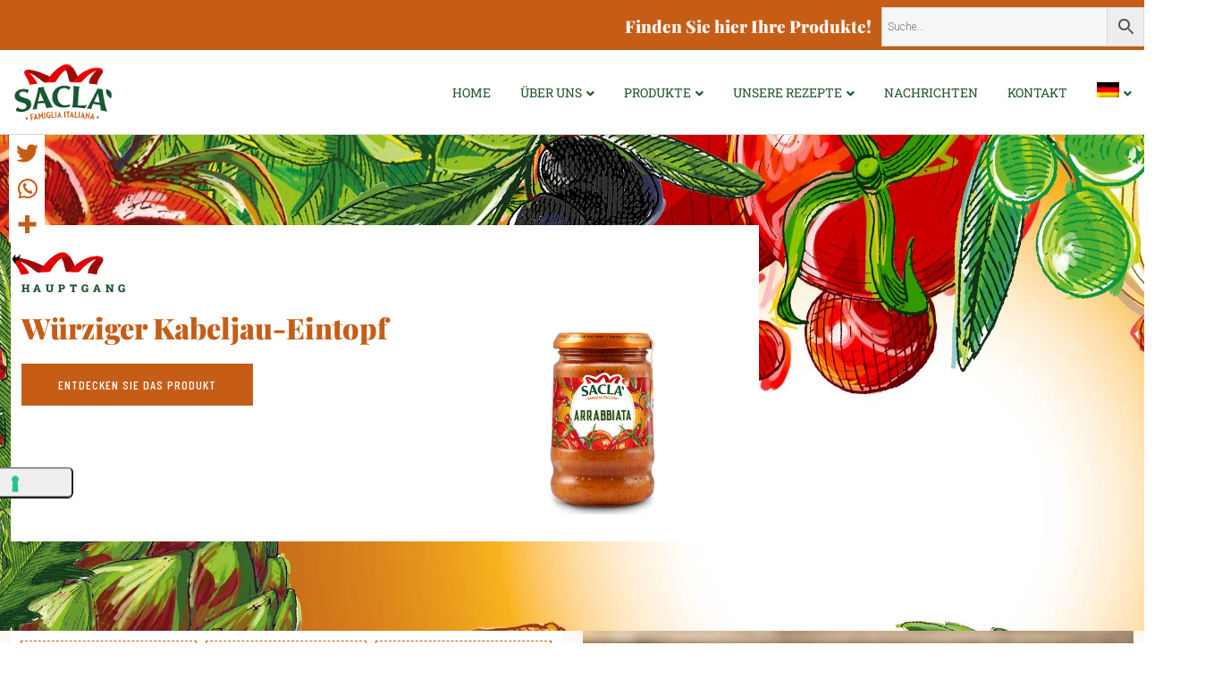

--- FILE ---
content_type: text/html; charset=UTF-8
request_url: https://www.sacla.ch/rezepte/wuerziger-kabeljau-eintopf/
body_size: 33090
content:
<!DOCTYPE html>
<html lang="de-DE" xmlns:og="https://ogp.me/ns#" xmlns:fb="https://ogp.me/ns/fb#">
<head>
	<meta charset="UTF-8">
	<meta name="viewport" content="width=device-width, initial-scale=1.0, viewport-fit=cover" />		<script type="text/javascript">
/* <![CDATA[ */
var theplus_ajax_url = "https://www.sacla.ch/wp-admin/admin-ajax.php";
		var theplus_ajax_post_url = "https://www.sacla.ch/wp-admin/admin-post.php";
		var theplus_nonce = "4b9a91247b";
/* ]]> */
</script>
<meta name='robots' content='index, follow, max-image-preview:large, max-snippet:-1, max-video-preview:-1' />

	<!-- This site is optimized with the Yoast SEO plugin v26.7 - https://yoast.com/wordpress/plugins/seo/ -->
	<title>Würziger Kabeljau-Eintopf - F.lli Saclà S.p.A.</title>
	<link rel="canonical" href="https://www.sacla.ch/rezepte/wuerziger-kabeljau-eintopf/" />
	<meta property="og:locale" content="de_DE" />
	<meta property="og:type" content="article" />
	<meta property="og:title" content="Würziger Kabeljau-Eintopf - F.lli Saclà S.p.A." />
	<meta property="og:url" content="https://www.sacla.ch/rezepte/wuerziger-kabeljau-eintopf/" />
	<meta property="og:site_name" content="F.lli Saclà S.p.A." />
	<meta property="article:modified_time" content="2021-06-15T07:51:59+00:00" />
	<meta property="og:image" content="https://www.sacla.ch/wp-content/uploads/2021/04/Spicy-cod-stew02.jpg" />
	<meta property="og:image:width" content="595" />
	<meta property="og:image:height" content="595" />
	<meta property="og:image:type" content="image/jpeg" />
	<meta name="twitter:card" content="summary_large_image" />
	<script type="application/ld+json" class="yoast-schema-graph">{"@context":"https://schema.org","@graph":[{"@type":"WebPage","@id":"https://www.sacla.ch/rezepte/wuerziger-kabeljau-eintopf/","url":"https://www.sacla.ch/rezepte/wuerziger-kabeljau-eintopf/","name":"Würziger Kabeljau-Eintopf - F.lli Saclà S.p.A.","isPartOf":{"@id":"https://www.sacla.ch/#website"},"primaryImageOfPage":{"@id":"https://www.sacla.ch/rezepte/wuerziger-kabeljau-eintopf/#primaryimage"},"image":{"@id":"https://www.sacla.ch/rezepte/wuerziger-kabeljau-eintopf/#primaryimage"},"thumbnailUrl":"https://www.sacla.ch/wp-content/uploads/2021/04/Spicy-cod-stew02.jpg","datePublished":"2021-04-16T06:08:20+00:00","dateModified":"2021-06-15T07:51:59+00:00","breadcrumb":{"@id":"https://www.sacla.ch/rezepte/wuerziger-kabeljau-eintopf/#breadcrumb"},"inLanguage":"de","potentialAction":[{"@type":"ReadAction","target":["https://www.sacla.ch/rezepte/wuerziger-kabeljau-eintopf/"]}]},{"@type":"ImageObject","inLanguage":"de","@id":"https://www.sacla.ch/rezepte/wuerziger-kabeljau-eintopf/#primaryimage","url":"https://www.sacla.ch/wp-content/uploads/2021/04/Spicy-cod-stew02.jpg","contentUrl":"https://www.sacla.ch/wp-content/uploads/2021/04/Spicy-cod-stew02.jpg","width":595,"height":595},{"@type":"BreadcrumbList","@id":"https://www.sacla.ch/rezepte/wuerziger-kabeljau-eintopf/#breadcrumb","itemListElement":[{"@type":"ListItem","position":1,"name":"Home","item":"https://www.sacla.ch/"},{"@type":"ListItem","position":2,"name":"Ricette","item":"https://www.sacla.ch/rezepte/"},{"@type":"ListItem","position":3,"name":"Würziger Kabeljau-Eintopf"}]},{"@type":"WebSite","@id":"https://www.sacla.ch/#website","url":"https://www.sacla.ch/","name":"F.lli Saclà S.p.A.","description":"Italian Fine Food","publisher":{"@id":"https://www.sacla.ch/#organization"},"potentialAction":[{"@type":"SearchAction","target":{"@type":"EntryPoint","urlTemplate":"https://www.sacla.ch/?s={search_term_string}"},"query-input":{"@type":"PropertyValueSpecification","valueRequired":true,"valueName":"search_term_string"}}],"inLanguage":"de"},{"@type":"Organization","@id":"https://www.sacla.ch/#organization","name":"F.lli Saclà S.p.A.","url":"https://www.sacla.ch/","logo":{"@type":"ImageObject","inLanguage":"de","@id":"https://www.sacla.ch/#/schema/logo/image/","url":"https://www.sacla.ch/wp-content/uploads/2021/03/logo-sacla-300.png","contentUrl":"https://www.sacla.ch/wp-content/uploads/2021/03/logo-sacla-300.png","width":300,"height":185,"caption":"F.lli Saclà S.p.A."},"image":{"@id":"https://www.sacla.ch/#/schema/logo/image/"}}]}</script>
	<!-- / Yoast SEO plugin. -->


<link rel='dns-prefetch' href='//cdn.iubenda.com' />
<link rel='dns-prefetch' href='//fonts.googleapis.com' />
<link rel="alternate" type="application/rss+xml" title="F.lli Saclà S.p.A. &raquo; Feed" href="https://www.sacla.ch/feed/" />
<link rel="alternate" type="application/rss+xml" title="F.lli Saclà S.p.A. &raquo; Kommentar-Feed" href="https://www.sacla.ch/comments/feed/" />
<link rel="alternate" title="oEmbed (JSON)" type="application/json+oembed" href="https://www.sacla.ch/wp-json/oembed/1.0/embed?url=https%3A%2F%2Fwww.sacla.ch%2Frezepte%2Fwuerziger-kabeljau-eintopf%2F" />
<link rel="alternate" title="oEmbed (XML)" type="text/xml+oembed" href="https://www.sacla.ch/wp-json/oembed/1.0/embed?url=https%3A%2F%2Fwww.sacla.ch%2Frezepte%2Fwuerziger-kabeljau-eintopf%2F&#038;format=xml" />
<style id='wp-img-auto-sizes-contain-inline-css' type='text/css'>
img:is([sizes=auto i],[sizes^="auto," i]){contain-intrinsic-size:3000px 1500px}
/*# sourceURL=wp-img-auto-sizes-contain-inline-css */
</style>
<link rel='stylesheet' id='thegem-preloader-css' href='https://www.sacla.ch/wp-content/themes/thegem-elementor/css/thegem-preloader.css?ver=5.10.5.1' type='text/css' media='all' />
<style id='thegem-preloader-inline-css' type='text/css'>

		body:not(.compose-mode) .gem-icon-style-gradient span,
		body:not(.compose-mode) .gem-icon .gem-icon-half-1,
		body:not(.compose-mode) .gem-icon .gem-icon-half-2 {
			opacity: 0 !important;
			}
/*# sourceURL=thegem-preloader-inline-css */
</style>
<link rel='stylesheet' id='thegem-reset-css' href='https://www.sacla.ch/wp-content/themes/thegem-elementor/css/thegem-reset.css?ver=5.10.5.1' type='text/css' media='all' />
<link rel='stylesheet' id='thegem-grid-css' href='https://www.sacla.ch/wp-content/themes/thegem-elementor/css/thegem-grid.css?ver=5.10.5.1' type='text/css' media='all' />
<link rel='stylesheet' id='thegem-style-css' href='https://www.sacla.ch/wp-content/themes/thegem-elementor/style.css?ver=5.10.5.1' type='text/css' media='all' />
<link rel='stylesheet' id='thegem-child-style-css' href='https://www.sacla.ch/wp-content/themes/thegem-elementor-child/style.css?ver=5.10.5.1' type='text/css' media='all' />
<link rel='stylesheet' id='thegem-widgets-css' href='https://www.sacla.ch/wp-content/themes/thegem-elementor/css/thegem-widgets.css?ver=5.10.5.1' type='text/css' media='all' />
<link rel='stylesheet' id='thegem-new-css-css' href='https://www.sacla.ch/wp-content/themes/thegem-elementor/css/thegem-new-css.css?ver=5.10.5.1' type='text/css' media='all' />
<link rel='stylesheet' id='perevazka-css-css-css' href='https://www.sacla.ch/wp-content/themes/thegem-elementor/css/thegem-perevazka-css.css?ver=5.10.5.1' type='text/css' media='all' />
<link rel='stylesheet' id='thegem-google-fonts-css' href='//fonts.googleapis.com/css?family=Roboto%3A100%2C100italic%2C300%2C300italic%2C400%2C400italic%2C500%2C500italic%2C700%2C700italic%2C900%2C900italic%7CBarlow+Condensed%3A100%2C100italic%2C200%2C200italic%2C300%2C300italic%2C400%2C400italic%2C500%2C500italic%2C600%2C600italic%2C700%2C700italic%2C800%2C800italic%2C900%2C900italic%7CMontserrat%3A100%2C200%2C300%2C400%2C500%2C600%2C700%2C800%2C900%2C100italic%2C200italic%2C300italic%2C400italic%2C500italic%2C600italic%2C700italic%2C800italic%2C900italic%7CSource+Sans+Pro%3A200%2C200italic%2C300%2C300italic%2C400%2C400italic%2C600%2C600italic%2C700%2C700italic%2C900%2C900italic%7CPlayfair+Display%3A400%2C500%2C600%2C700%2C800%2C900%2C400italic%2C500italic%2C600italic%2C700italic%2C800italic%2C900italic%7CRoboto+Slab%3A100%2C200%2C300%2C400%2C500%2C600%2C700%2C800%2C900&#038;subset=cyrillic%2Ccyrillic-ext%2Cgreek%2Cgreek-ext%2Clatin%2Clatin-ext%2Cvietnamese&#038;ver=6.9' type='text/css' media='all' />
<link rel='stylesheet' id='thegem-custom-css' href='https://www.sacla.ch/wp-content/uploads/thegem/css/custom-RWoqHBMI.css?ver=5.10.5.1' type='text/css' media='all' />
<style id='thegem-custom-inline-css' type='text/css'>
body .page-title-block .breadcrumbs-container{	text-align: center;}.page-breadcrumbs ul li a,.page-breadcrumbs ul li:not(:last-child):after{	color: #99A9B5FF;}.page-breadcrumbs ul li{	color: #3C3950FF;}.page-breadcrumbs ul li a:hover{	color: #3C3950FF;}.block-content {padding-top: 0px;}.gem-slideshow,.slideshow-preloader {}.block-content:last-of-type {padding-bottom: 0px;}#top-area {	display: block;}.header-background:before {	opacity: 1;}@media (max-width: 991px) {#page-title {padding-top: 80px;padding-bottom: 80px;}.page-title-inner, body .breadcrumbs{padding-left: 0px;padding-right: 0px;}.page-title-excerpt {margin-top: 18px;}#page-title .page-title-title {margin-top: 0px;}.block-content {}.block-content:last-of-type {}#top-area {	display: block;}}@media (max-width: 767px) {#page-title {padding-top: 80px;padding-bottom: 80px;}.page-title-inner,body .breadcrumbs{padding-left: 0px;padding-right: 0px;}.page-title-excerpt {margin-top: 18px;}#page-title .page-title-title {margin-top: 0px;}.block-content {}.block-content:last-of-type {}#top-area {	display: none;}}
/*# sourceURL=thegem-custom-inline-css */
</style>
<link rel='stylesheet' id='jquery-fancybox-css' href='https://www.sacla.ch/wp-content/themes/thegem-elementor/js/fancyBox/jquery.fancybox.min.css?ver=5.10.5.1' type='text/css' media='all' />
<style id='wp-emoji-styles-inline-css' type='text/css'>

	img.wp-smiley, img.emoji {
		display: inline !important;
		border: none !important;
		box-shadow: none !important;
		height: 1em !important;
		width: 1em !important;
		margin: 0 0.07em !important;
		vertical-align: -0.1em !important;
		background: none !important;
		padding: 0 !important;
	}
/*# sourceURL=wp-emoji-styles-inline-css */
</style>
<link rel='stylesheet' id='wp-block-library-css' href='https://www.sacla.ch/wp-includes/css/dist/block-library/style.min.css?ver=6.9' type='text/css' media='all' />
<style id='classic-theme-styles-inline-css' type='text/css'>
/*! This file is auto-generated */
.wp-block-button__link{color:#fff;background-color:#32373c;border-radius:9999px;box-shadow:none;text-decoration:none;padding:calc(.667em + 2px) calc(1.333em + 2px);font-size:1.125em}.wp-block-file__button{background:#32373c;color:#fff;text-decoration:none}
/*# sourceURL=/wp-includes/css/classic-themes.min.css */
</style>
<style id='global-styles-inline-css' type='text/css'>
:root{--wp--preset--aspect-ratio--square: 1;--wp--preset--aspect-ratio--4-3: 4/3;--wp--preset--aspect-ratio--3-4: 3/4;--wp--preset--aspect-ratio--3-2: 3/2;--wp--preset--aspect-ratio--2-3: 2/3;--wp--preset--aspect-ratio--16-9: 16/9;--wp--preset--aspect-ratio--9-16: 9/16;--wp--preset--color--black: #000000;--wp--preset--color--cyan-bluish-gray: #abb8c3;--wp--preset--color--white: #ffffff;--wp--preset--color--pale-pink: #f78da7;--wp--preset--color--vivid-red: #cf2e2e;--wp--preset--color--luminous-vivid-orange: #ff6900;--wp--preset--color--luminous-vivid-amber: #fcb900;--wp--preset--color--light-green-cyan: #7bdcb5;--wp--preset--color--vivid-green-cyan: #00d084;--wp--preset--color--pale-cyan-blue: #8ed1fc;--wp--preset--color--vivid-cyan-blue: #0693e3;--wp--preset--color--vivid-purple: #9b51e0;--wp--preset--gradient--vivid-cyan-blue-to-vivid-purple: linear-gradient(135deg,rgb(6,147,227) 0%,rgb(155,81,224) 100%);--wp--preset--gradient--light-green-cyan-to-vivid-green-cyan: linear-gradient(135deg,rgb(122,220,180) 0%,rgb(0,208,130) 100%);--wp--preset--gradient--luminous-vivid-amber-to-luminous-vivid-orange: linear-gradient(135deg,rgb(252,185,0) 0%,rgb(255,105,0) 100%);--wp--preset--gradient--luminous-vivid-orange-to-vivid-red: linear-gradient(135deg,rgb(255,105,0) 0%,rgb(207,46,46) 100%);--wp--preset--gradient--very-light-gray-to-cyan-bluish-gray: linear-gradient(135deg,rgb(238,238,238) 0%,rgb(169,184,195) 100%);--wp--preset--gradient--cool-to-warm-spectrum: linear-gradient(135deg,rgb(74,234,220) 0%,rgb(151,120,209) 20%,rgb(207,42,186) 40%,rgb(238,44,130) 60%,rgb(251,105,98) 80%,rgb(254,248,76) 100%);--wp--preset--gradient--blush-light-purple: linear-gradient(135deg,rgb(255,206,236) 0%,rgb(152,150,240) 100%);--wp--preset--gradient--blush-bordeaux: linear-gradient(135deg,rgb(254,205,165) 0%,rgb(254,45,45) 50%,rgb(107,0,62) 100%);--wp--preset--gradient--luminous-dusk: linear-gradient(135deg,rgb(255,203,112) 0%,rgb(199,81,192) 50%,rgb(65,88,208) 100%);--wp--preset--gradient--pale-ocean: linear-gradient(135deg,rgb(255,245,203) 0%,rgb(182,227,212) 50%,rgb(51,167,181) 100%);--wp--preset--gradient--electric-grass: linear-gradient(135deg,rgb(202,248,128) 0%,rgb(113,206,126) 100%);--wp--preset--gradient--midnight: linear-gradient(135deg,rgb(2,3,129) 0%,rgb(40,116,252) 100%);--wp--preset--font-size--small: 13px;--wp--preset--font-size--medium: 20px;--wp--preset--font-size--large: 36px;--wp--preset--font-size--x-large: 42px;--wp--preset--spacing--20: 0.44rem;--wp--preset--spacing--30: 0.67rem;--wp--preset--spacing--40: 1rem;--wp--preset--spacing--50: 1.5rem;--wp--preset--spacing--60: 2.25rem;--wp--preset--spacing--70: 3.38rem;--wp--preset--spacing--80: 5.06rem;--wp--preset--shadow--natural: 6px 6px 9px rgba(0, 0, 0, 0.2);--wp--preset--shadow--deep: 12px 12px 50px rgba(0, 0, 0, 0.4);--wp--preset--shadow--sharp: 6px 6px 0px rgba(0, 0, 0, 0.2);--wp--preset--shadow--outlined: 6px 6px 0px -3px rgb(255, 255, 255), 6px 6px rgb(0, 0, 0);--wp--preset--shadow--crisp: 6px 6px 0px rgb(0, 0, 0);}:where(.is-layout-flex){gap: 0.5em;}:where(.is-layout-grid){gap: 0.5em;}body .is-layout-flex{display: flex;}.is-layout-flex{flex-wrap: wrap;align-items: center;}.is-layout-flex > :is(*, div){margin: 0;}body .is-layout-grid{display: grid;}.is-layout-grid > :is(*, div){margin: 0;}:where(.wp-block-columns.is-layout-flex){gap: 2em;}:where(.wp-block-columns.is-layout-grid){gap: 2em;}:where(.wp-block-post-template.is-layout-flex){gap: 1.25em;}:where(.wp-block-post-template.is-layout-grid){gap: 1.25em;}.has-black-color{color: var(--wp--preset--color--black) !important;}.has-cyan-bluish-gray-color{color: var(--wp--preset--color--cyan-bluish-gray) !important;}.has-white-color{color: var(--wp--preset--color--white) !important;}.has-pale-pink-color{color: var(--wp--preset--color--pale-pink) !important;}.has-vivid-red-color{color: var(--wp--preset--color--vivid-red) !important;}.has-luminous-vivid-orange-color{color: var(--wp--preset--color--luminous-vivid-orange) !important;}.has-luminous-vivid-amber-color{color: var(--wp--preset--color--luminous-vivid-amber) !important;}.has-light-green-cyan-color{color: var(--wp--preset--color--light-green-cyan) !important;}.has-vivid-green-cyan-color{color: var(--wp--preset--color--vivid-green-cyan) !important;}.has-pale-cyan-blue-color{color: var(--wp--preset--color--pale-cyan-blue) !important;}.has-vivid-cyan-blue-color{color: var(--wp--preset--color--vivid-cyan-blue) !important;}.has-vivid-purple-color{color: var(--wp--preset--color--vivid-purple) !important;}.has-black-background-color{background-color: var(--wp--preset--color--black) !important;}.has-cyan-bluish-gray-background-color{background-color: var(--wp--preset--color--cyan-bluish-gray) !important;}.has-white-background-color{background-color: var(--wp--preset--color--white) !important;}.has-pale-pink-background-color{background-color: var(--wp--preset--color--pale-pink) !important;}.has-vivid-red-background-color{background-color: var(--wp--preset--color--vivid-red) !important;}.has-luminous-vivid-orange-background-color{background-color: var(--wp--preset--color--luminous-vivid-orange) !important;}.has-luminous-vivid-amber-background-color{background-color: var(--wp--preset--color--luminous-vivid-amber) !important;}.has-light-green-cyan-background-color{background-color: var(--wp--preset--color--light-green-cyan) !important;}.has-vivid-green-cyan-background-color{background-color: var(--wp--preset--color--vivid-green-cyan) !important;}.has-pale-cyan-blue-background-color{background-color: var(--wp--preset--color--pale-cyan-blue) !important;}.has-vivid-cyan-blue-background-color{background-color: var(--wp--preset--color--vivid-cyan-blue) !important;}.has-vivid-purple-background-color{background-color: var(--wp--preset--color--vivid-purple) !important;}.has-black-border-color{border-color: var(--wp--preset--color--black) !important;}.has-cyan-bluish-gray-border-color{border-color: var(--wp--preset--color--cyan-bluish-gray) !important;}.has-white-border-color{border-color: var(--wp--preset--color--white) !important;}.has-pale-pink-border-color{border-color: var(--wp--preset--color--pale-pink) !important;}.has-vivid-red-border-color{border-color: var(--wp--preset--color--vivid-red) !important;}.has-luminous-vivid-orange-border-color{border-color: var(--wp--preset--color--luminous-vivid-orange) !important;}.has-luminous-vivid-amber-border-color{border-color: var(--wp--preset--color--luminous-vivid-amber) !important;}.has-light-green-cyan-border-color{border-color: var(--wp--preset--color--light-green-cyan) !important;}.has-vivid-green-cyan-border-color{border-color: var(--wp--preset--color--vivid-green-cyan) !important;}.has-pale-cyan-blue-border-color{border-color: var(--wp--preset--color--pale-cyan-blue) !important;}.has-vivid-cyan-blue-border-color{border-color: var(--wp--preset--color--vivid-cyan-blue) !important;}.has-vivid-purple-border-color{border-color: var(--wp--preset--color--vivid-purple) !important;}.has-vivid-cyan-blue-to-vivid-purple-gradient-background{background: var(--wp--preset--gradient--vivid-cyan-blue-to-vivid-purple) !important;}.has-light-green-cyan-to-vivid-green-cyan-gradient-background{background: var(--wp--preset--gradient--light-green-cyan-to-vivid-green-cyan) !important;}.has-luminous-vivid-amber-to-luminous-vivid-orange-gradient-background{background: var(--wp--preset--gradient--luminous-vivid-amber-to-luminous-vivid-orange) !important;}.has-luminous-vivid-orange-to-vivid-red-gradient-background{background: var(--wp--preset--gradient--luminous-vivid-orange-to-vivid-red) !important;}.has-very-light-gray-to-cyan-bluish-gray-gradient-background{background: var(--wp--preset--gradient--very-light-gray-to-cyan-bluish-gray) !important;}.has-cool-to-warm-spectrum-gradient-background{background: var(--wp--preset--gradient--cool-to-warm-spectrum) !important;}.has-blush-light-purple-gradient-background{background: var(--wp--preset--gradient--blush-light-purple) !important;}.has-blush-bordeaux-gradient-background{background: var(--wp--preset--gradient--blush-bordeaux) !important;}.has-luminous-dusk-gradient-background{background: var(--wp--preset--gradient--luminous-dusk) !important;}.has-pale-ocean-gradient-background{background: var(--wp--preset--gradient--pale-ocean) !important;}.has-electric-grass-gradient-background{background: var(--wp--preset--gradient--electric-grass) !important;}.has-midnight-gradient-background{background: var(--wp--preset--gradient--midnight) !important;}.has-small-font-size{font-size: var(--wp--preset--font-size--small) !important;}.has-medium-font-size{font-size: var(--wp--preset--font-size--medium) !important;}.has-large-font-size{font-size: var(--wp--preset--font-size--large) !important;}.has-x-large-font-size{font-size: var(--wp--preset--font-size--x-large) !important;}
:where(.wp-block-post-template.is-layout-flex){gap: 1.25em;}:where(.wp-block-post-template.is-layout-grid){gap: 1.25em;}
:where(.wp-block-term-template.is-layout-flex){gap: 1.25em;}:where(.wp-block-term-template.is-layout-grid){gap: 1.25em;}
:where(.wp-block-columns.is-layout-flex){gap: 2em;}:where(.wp-block-columns.is-layout-grid){gap: 2em;}
:root :where(.wp-block-pullquote){font-size: 1.5em;line-height: 1.6;}
/*# sourceURL=global-styles-inline-css */
</style>
<link rel='stylesheet' id='cpsh-shortcodes-css' href='https://www.sacla.ch/wp-content/plugins/column-shortcodes//assets/css/shortcodes.css?ver=1.0.1' type='text/css' media='all' />
<link rel='stylesheet' id='contact-form-7-css' href='https://www.sacla.ch/wp-content/plugins/contact-form-7/includes/css/styles.css?ver=6.1.4' type='text/css' media='all' />
<link rel='stylesheet' id='widgetopts-styles-css' href='https://www.sacla.ch/wp-content/plugins/widget-options/assets/css/widget-options.css?ver=4.1.3' type='text/css' media='all' />
<link rel='stylesheet' id='woof-css' href='https://www.sacla.ch/wp-content/plugins/woocommerce-products-filter/css/front.css?ver=1.3.7.4' type='text/css' media='all' />
<style id='woof-inline-css' type='text/css'>

.woof_products_top_panel li span, .woof_products_top_panel2 li span{background: url(https://www.sacla.ch/wp-content/plugins/woocommerce-products-filter/img/delete.png);background-size: 14px 14px;background-repeat: no-repeat;background-position: right;}
.woof_edit_view{
                    display: none;
                }
/*# sourceURL=woof-inline-css */
</style>
<link rel='stylesheet' id='chosen-drop-down-css' href='https://www.sacla.ch/wp-content/plugins/woocommerce-products-filter/js/chosen/chosen.min.css?ver=1.3.7.4' type='text/css' media='all' />
<link rel='stylesheet' id='woof_by_author_html_items-css' href='https://www.sacla.ch/wp-content/plugins/woocommerce-products-filter/ext/by_author/css/by_author.css?ver=1.3.7.4' type='text/css' media='all' />
<link rel='stylesheet' id='woof_by_instock_html_items-css' href='https://www.sacla.ch/wp-content/plugins/woocommerce-products-filter/ext/by_instock/css/by_instock.css?ver=1.3.7.4' type='text/css' media='all' />
<link rel='stylesheet' id='woof_by_onsales_html_items-css' href='https://www.sacla.ch/wp-content/plugins/woocommerce-products-filter/ext/by_onsales/css/by_onsales.css?ver=1.3.7.4' type='text/css' media='all' />
<link rel='stylesheet' id='woof_by_text_html_items-css' href='https://www.sacla.ch/wp-content/plugins/woocommerce-products-filter/ext/by_text/assets/css/front.css?ver=1.3.7.4' type='text/css' media='all' />
<link rel='stylesheet' id='woof_label_html_items-css' href='https://www.sacla.ch/wp-content/plugins/woocommerce-products-filter/ext/label/css/html_types/label.css?ver=1.3.7.4' type='text/css' media='all' />
<link rel='stylesheet' id='woof_select_radio_check_html_items-css' href='https://www.sacla.ch/wp-content/plugins/woocommerce-products-filter/ext/select_radio_check/css/html_types/select_radio_check.css?ver=1.3.7.4' type='text/css' media='all' />
<link rel='stylesheet' id='woof_sd_html_items_checkbox-css' href='https://www.sacla.ch/wp-content/plugins/woocommerce-products-filter/ext/smart_designer/css/elements/checkbox.css?ver=1.3.7.4' type='text/css' media='all' />
<link rel='stylesheet' id='woof_sd_html_items_radio-css' href='https://www.sacla.ch/wp-content/plugins/woocommerce-products-filter/ext/smart_designer/css/elements/radio.css?ver=1.3.7.4' type='text/css' media='all' />
<link rel='stylesheet' id='woof_sd_html_items_switcher-css' href='https://www.sacla.ch/wp-content/plugins/woocommerce-products-filter/ext/smart_designer/css/elements/switcher.css?ver=1.3.7.4' type='text/css' media='all' />
<link rel='stylesheet' id='woof_sd_html_items_color-css' href='https://www.sacla.ch/wp-content/plugins/woocommerce-products-filter/ext/smart_designer/css/elements/color.css?ver=1.3.7.4' type='text/css' media='all' />
<link rel='stylesheet' id='woof_sd_html_items_tooltip-css' href='https://www.sacla.ch/wp-content/plugins/woocommerce-products-filter/ext/smart_designer/css/tooltip.css?ver=1.3.7.4' type='text/css' media='all' />
<link rel='stylesheet' id='woof_sd_html_items_front-css' href='https://www.sacla.ch/wp-content/plugins/woocommerce-products-filter/ext/smart_designer/css/front.css?ver=1.3.7.4' type='text/css' media='all' />
<link rel='stylesheet' id='woof-switcher23-css' href='https://www.sacla.ch/wp-content/plugins/woocommerce-products-filter/css/switcher.css?ver=1.3.7.4' type='text/css' media='all' />
<style id='woocommerce-inline-inline-css' type='text/css'>
.woocommerce form .form-row .required { visibility: visible; }
/*# sourceURL=woocommerce-inline-inline-css */
</style>
<link rel='stylesheet' id='aws-style-css' href='https://www.sacla.ch/wp-content/plugins/advanced-woo-search/assets/css/common.min.css?ver=3.51' type='text/css' media='all' />
<link rel='stylesheet' id='wpml-legacy-horizontal-list-0-css' href='https://www.sacla.ch/wp-content/plugins/sitepress-multilingual-cms/templates/language-switchers/legacy-list-horizontal/style.min.css?ver=1' type='text/css' media='all' />
<link rel='stylesheet' id='wpml-menu-item-0-css' href='https://www.sacla.ch/wp-content/plugins/sitepress-multilingual-cms/templates/language-switchers/menu-item/style.min.css?ver=1' type='text/css' media='all' />
<link rel='stylesheet' id='theplus-plus-extra-adv-plus-extra-adv-css' href='//www.sacla.ch/wp-content/plugins/the-plus-addons-for-elementor-page-builder/assets/css/main/plus-extra-adv/plus-extra-adv.min.css?ver=1740128609' type='text/css' media='all' />
<link rel='stylesheet' id='theplus-plus-alignmnet-plus-extra-adv-css' href='//www.sacla.ch/wp-content/plugins/the-plus-addons-for-elementor-page-builder/assets/css/main/plus-extra-adv/plus-alignmnet.css?ver=1740128609' type='text/css' media='all' />
<link rel='stylesheet' id='theplus-plus-nav-menu-navigation-menu-css' href='//www.sacla.ch/wp-content/plugins/theplus_elementor_addon/assets/css/main/navigation-menu/plus-nav-menu.min.css?ver=1740128609' type='text/css' media='all' />
<link rel='stylesheet' id='theplus-tp-bootstrap-grid-extra-css' href='//www.sacla.ch/wp-content/plugins/the-plus-addons-for-elementor-page-builder/assets/css/extra/tp-bootstrap-grid.css?ver=1740128609' type='text/css' media='all' />
<link rel='stylesheet' id='theplus-plus-product-list-product-list-css' href='//www.sacla.ch/wp-content/plugins/theplus_elementor_addon/assets/css/main/product-list/plus-product-list.css?ver=1740128609' type='text/css' media='all' />
<link rel='stylesheet' id='theplus-plus-site-logo-site-logo-css' href='//www.sacla.ch/wp-content/plugins/theplus_elementor_addon/assets/css/main/site-logo/plus-site-logo.css?ver=1740128609' type='text/css' media='all' />
<link rel='stylesheet' id='theplus-plus-tabs-tours-tabs-tours-css' href='//www.sacla.ch/wp-content/plugins/theplus_elementor_addon/assets/css/main/tabs-tours/plus-tabs-tours.css?ver=1740128609' type='text/css' media='all' />
<link rel='stylesheet' id='cms-navigation-style-base-css' href='https://www.sacla.ch/wp-content/plugins/wpml-cms-nav/res/css/cms-navigation-base.css?ver=1.5.6' type='text/css' media='screen' />
<link rel='stylesheet' id='cms-navigation-style-css' href='https://www.sacla.ch/wp-content/plugins/wpml-cms-nav/res/css/cms-navigation.css?ver=1.5.6' type='text/css' media='screen' />
<link rel='stylesheet' id='ywctm-frontend-css' href='https://www.sacla.ch/wp-content/plugins/yith-woocommerce-catalog-mode/assets/css/frontend.min.css?ver=2.51.0' type='text/css' media='all' />
<style id='ywctm-frontend-inline-css' type='text/css'>
form.cart button.single_add_to_cart_button, .ppc-button-wrapper, .wc-ppcp-paylater-msg__container, form.cart .quantity, table.variations, form.variations_form, .single_variation_wrap .variations_button, .widget.woocommerce.widget_shopping_cart{display: none !important}
/*# sourceURL=ywctm-frontend-inline-css */
</style>
<link rel='stylesheet' id='brands-styles-css' href='https://www.sacla.ch/wp-content/plugins/woocommerce/assets/css/brands.css?ver=10.1.3' type='text/css' media='all' />
<link rel='stylesheet' id='thegem-woocommerce-minicart-css' href='https://www.sacla.ch/wp-content/themes/thegem-elementor/css/thegem-woocommerce-minicart.css?ver=5.10.5.1' type='text/css' media='all' />
<link rel='stylesheet' id='elementor-frontend-css' href='https://www.sacla.ch/wp-content/plugins/elementor/assets/css/frontend.min.css?ver=3.34.1' type='text/css' media='all' />
<link rel='stylesheet' id='widget-image-css' href='https://www.sacla.ch/wp-content/plugins/elementor/assets/css/widget-image.min.css?ver=3.34.1' type='text/css' media='all' />
<link rel='stylesheet' id='widget-heading-css' href='https://www.sacla.ch/wp-content/plugins/elementor/assets/css/widget-heading.min.css?ver=3.34.1' type='text/css' media='all' />
<link rel='stylesheet' id='elementor-icons-css' href='https://www.sacla.ch/wp-content/plugins/elementor/assets/lib/eicons/css/elementor-icons.min.css?ver=5.45.0' type='text/css' media='all' />
<link rel='stylesheet' id='elementor-post-16-css' href='https://www.sacla.ch/wp-content/uploads/elementor/css/post-16.css?ver=1767922243' type='text/css' media='all' />
<link rel='stylesheet' id='font-awesome-5-all-css' href='https://www.sacla.ch/wp-content/plugins/elementor/assets/lib/font-awesome/css/all.min.css?ver=3.34.1' type='text/css' media='all' />
<link rel='stylesheet' id='font-awesome-4-shim-css' href='https://www.sacla.ch/wp-content/plugins/elementor/assets/lib/font-awesome/css/v4-shims.min.css?ver=3.34.1' type='text/css' media='all' />
<link rel='stylesheet' id='elementor-post-1011-css' href='https://www.sacla.ch/wp-content/uploads/elementor/css/post-1011.css?ver=1767923760' type='text/css' media='all' />
<link rel='stylesheet' id='elementor-post-1389-css' href='https://www.sacla.ch/wp-content/uploads/elementor/css/post-1389.css?ver=1767923760' type='text/css' media='all' />
<link rel='stylesheet' id='heateor_sss_frontend_css-css' href='https://www.sacla.ch/wp-content/plugins/sassy-social-share/public/css/sassy-social-share-public.css?ver=3.3.79' type='text/css' media='all' />
<style id='heateor_sss_frontend_css-inline-css' type='text/css'>
.heateor_sss_button_instagram span.heateor_sss_svg,a.heateor_sss_instagram span.heateor_sss_svg{background:radial-gradient(circle at 30% 107%,#fdf497 0,#fdf497 5%,#fd5949 45%,#d6249f 60%,#285aeb 90%)}div.heateor_sss_vertical_sharing  a.heateor_sss_button_instagram span{background:#ffffff!important;}div.heateor_sss_floating_follow_icons_container a.heateor_sss_button_instagram span{background:#ffffff}div.heateor_sss_vertical_sharing a.heateor_sss_button_instagram span:hover{background:#c65d17!important;}div.heateor_sss_floating_follow_icons_container a.heateor_sss_button_instagram span:hover{background:#c65d17}.heateor_sss_horizontal_sharing .heateor_sss_svg,.heateor_sss_standard_follow_icons_container .heateor_sss_svg{color:#fff;border-width:0px;border-style:solid;border-color:transparent}.heateor_sss_horizontal_sharing .heateorSssTCBackground{color:#666}.heateor_sss_horizontal_sharing span.heateor_sss_svg:hover,.heateor_sss_standard_follow_icons_container span.heateor_sss_svg:hover{border-color:transparent;}.heateor_sss_vertical_sharing span.heateor_sss_svg,.heateor_sss_floating_follow_icons_container span.heateor_sss_svg{background-color:#ffffff!important;background:#ffffff!important;color:#c65d17;border-width:0px;border-style:solid;border-color:transparent;}.heateor_sss_vertical_sharing .heateorSssTCBackground{color:#666;}div.heateor_sss_vertical_sharing span.heateor_sss_svg svg:hover path:not(.heateor_sss_no_fill),div.heateor_sss_vertical_sharing span.heateor_sss_svg svg:hover ellipse, div.heateor_sss_vertical_sharing span.heateor_sss_svg svg:hover circle, div.heateor_sss_vertical_sharing span.heateor_sss_svg svg:hover polygon{fill:#ffffff}div.heateor_sss_vertical_sharing span.heateor_sss_svg svg:hover path.heateor_sss_svg_stroke{stroke:#ffffff}.heateor_sss_vertical_sharing span.heateor_sss_svg:hover,.heateor_sss_floating_follow_icons_container span.heateor_sss_svg:hover{background-color:#c65d17!important;background:#c65d17!important;color:#ffffff;border-color:transparent;}@media screen and (max-width:783px) {.heateor_sss_vertical_sharing{display:none!important}}div.heateor_sss_mobile_footer{display:none;}@media screen and (max-width:783px){div.heateor_sss_bottom_sharing .heateorSssTCBackground{background-color:white}div.heateor_sss_bottom_sharing{width:100%!important;left:0!important;}div.heateor_sss_bottom_sharing a{width:25% !important;}div.heateor_sss_bottom_sharing .heateor_sss_svg{width: 100% !important;}div.heateor_sss_bottom_sharing div.heateorSssTotalShareCount{font-size:1em!important;line-height:28px!important}div.heateor_sss_bottom_sharing div.heateorSssTotalShareText{font-size:.7em!important;line-height:0px!important}div.heateor_sss_mobile_footer{display:block;height:40px;}.heateor_sss_bottom_sharing{padding:0!important;display:block!important;width:auto!important;bottom:-2px!important;top: auto!important;}.heateor_sss_bottom_sharing .heateor_sss_square_count{line-height:inherit;}.heateor_sss_bottom_sharing .heateorSssSharingArrow{display:none;}.heateor_sss_bottom_sharing .heateorSssTCBackground{margin-right:1.1em!important}}.heateor_sss_vertical_sharing .heateorSssSharing, .heateor_sss_floating_follow_icons_container .heateorSssSharing{
border: 1px dashed #c65d17;}
ul.heateor_sss_sharing_ul li{
margin: 2px !important;}
/*# sourceURL=heateor_sss_frontend_css-inline-css */
</style>
<link rel='stylesheet' id='sacla-style-css' href='https://www.sacla.ch/wp-content/themes/thegem-elementor/style.css?ver=1768046861' type='text/css' media='all' />
<link rel='stylesheet' id='owl.carousel-css' href='https://www.sacla.ch/wp-content/themes/thegem-elementor-child/css/owl.carousel.min.css?ver=1768046861' type='text/css' media='all' />
<link rel='stylesheet' id='owl.theme-css' href='https://www.sacla.ch/wp-content/themes/thegem-elementor-child/css/owl.theme.default.min.css?ver=1768046861' type='text/css' media='all' />
<link rel='stylesheet' id='filter-style-css' href='https://www.sacla.ch/wp-content/themes/thegem-elementor-child/css/filter.css?ver=1768046861' type='text/css' media='all' />
<link rel='stylesheet' id='sacla-child-style-css' href='https://www.sacla.ch/wp-content/themes/thegem-elementor-child/style.css?ver=1768046861' type='text/css' media='all' />
<link rel='stylesheet' id='elementor-gf-local-playfairdisplay-css' href='https://www.sacla.ch/wp-content/uploads/elementor/google-fonts/css/playfairdisplay.css?ver=1744074062' type='text/css' media='all' />
<link rel='stylesheet' id='elementor-gf-local-robotoslab-css' href='https://www.sacla.ch/wp-content/uploads/elementor/google-fonts/css/robotoslab.css?ver=1744074066' type='text/css' media='all' />
<link rel='stylesheet' id='elementor-gf-local-poppins-css' href='https://www.sacla.ch/wp-content/uploads/elementor/google-fonts/css/poppins.css?ver=1744074068' type='text/css' media='all' />
<script type="text/javascript">function fullHeightRow() {
			var fullHeight,
				offsetTop,
				element = document.getElementsByClassName('vc_row-o-full-height')[0];
			if (element) {
				fullHeight = window.innerHeight;
				offsetTop = window.pageYOffset + element.getBoundingClientRect().top;
				if (offsetTop < fullHeight) {
					fullHeight = 100 - offsetTop / (fullHeight / 100);
					element.style.minHeight = fullHeight + 'vh'
				}
			}
		}
		fullHeightRow();</script>
<script  type="text/javascript" class=" _iub_cs_skip" type="text/javascript" id="iubenda-head-inline-scripts-0">
/* <![CDATA[ */

var _iub = _iub || [];
_iub.csConfiguration = {"floatingPreferencesButtonDisplay":"anchored-center-left","lang":"de","perPurposeConsent":true,"siteId":2805571,"whitelabel":false,"cookiePolicyId":13049275,"cookiePolicyUrl":"https://www.sacla.ch/cookie-policy/", "banner":{ "acceptButtonColor":"#C65D17","acceptButtonDisplay":true,"backgroundOverlay":true,"closeButtonRejects":true,"customizeButtonDisplay":true,"explicitWithdrawal":true,"listPurposes":true,"logo":"https://www.sacla.ch/wp-content/uploads/2021/03/logo-sacla-300.png","position":"bottom","rejectButtonColor":"#215630","rejectButtonDisplay":true,"showPurposesToggles":true }};

//# sourceURL=iubenda-head-inline-scripts-0
/* ]]> */
</script>
<script  type="text/javascript" charset="UTF-8" async="" class=" _iub_cs_skip" type="text/javascript" src="//cdn.iubenda.com/cs/iubenda_cs.js?ver=3.12.5" id="iubenda-head-scripts-0-js"></script>
<script type="text/javascript" src="https://www.sacla.ch/wp-includes/js/jquery/jquery.min.js?ver=3.7.1" id="jquery-core-js"></script>
<script type="text/javascript" src="https://www.sacla.ch/wp-includes/js/jquery/jquery-migrate.min.js?ver=3.4.1" id="jquery-migrate-js"></script>
<script type="text/javascript" id="woof-husky-js-extra">
/* <![CDATA[ */
var woof_husky_txt = {"ajax_url":"https://www.sacla.ch/wp-admin/admin-ajax.php","plugin_uri":"https://www.sacla.ch/wp-content/plugins/woocommerce-products-filter/ext/by_text/","loader":"https://www.sacla.ch/wp-content/plugins/woocommerce-products-filter/ext/by_text/assets/img/ajax-loader.gif","not_found":"Nothing found!","prev":"Prev","next":"Next","site_link":"https://www.sacla.ch","default_data":{"placeholder":"","behavior":"title","search_by_full_word":0,"autocomplete":1,"how_to_open_links":0,"taxonomy_compatibility":0,"sku_compatibility":0,"custom_fields":"","search_desc_variant":0,"view_text_length":10,"min_symbols":3,"max_posts":10,"image":"","notes_for_customer":"","template":"default","max_open_height":300,"page":0}};
//# sourceURL=woof-husky-js-extra
/* ]]> */
</script>
<script type="text/javascript" src="https://www.sacla.ch/wp-content/plugins/woocommerce-products-filter/ext/by_text/assets/js/husky.js?ver=1.3.7.4" id="woof-husky-js"></script>
<script type="text/javascript" src="https://www.sacla.ch/wp-content/plugins/woocommerce/assets/js/jquery-blockui/jquery.blockUI.min.js?ver=2.7.0-wc.10.1.3" id="jquery-blockui-js" defer="defer" data-wp-strategy="defer"></script>
<script type="text/javascript" src="https://www.sacla.ch/wp-content/plugins/woocommerce/assets/js/js-cookie/js.cookie.min.js?ver=2.1.4-wc.10.1.3" id="js-cookie-js" defer="defer" data-wp-strategy="defer"></script>
<script type="text/javascript" id="woocommerce-js-extra">
/* <![CDATA[ */
var woocommerce_params = {"ajax_url":"/wp-admin/admin-ajax.php","wc_ajax_url":"/?wc-ajax=%%endpoint%%","i18n_password_show":"Passwort anzeigen","i18n_password_hide":"Passwort verbergen"};
//# sourceURL=woocommerce-js-extra
/* ]]> */
</script>
<script type="text/javascript" src="https://www.sacla.ch/wp-content/plugins/woocommerce/assets/js/frontend/woocommerce.min.js?ver=10.1.3" id="woocommerce-js" defer="defer" data-wp-strategy="defer"></script>
<script type="text/javascript" src="https://www.sacla.ch/wp-content/plugins/elementor/assets/lib/font-awesome/js/v4-shims.min.js?ver=3.34.1" id="font-awesome-4-shim-js"></script>
<script type="text/javascript" src="https://www.sacla.ch/wp-content/themes/thegem-elementor-child/js/owl.carousel.min.js?ver=1768046861" id="carousel-js"></script>
<script type="text/javascript" src="https://www.sacla.ch/wp-content/themes/thegem-elementor-child/js/jquery.mixitup.min.js?ver=1768046861" id="mixitup-js"></script>
<script type="text/javascript" src="https://www.sacla.ch/wp-content/themes/thegem-elementor-child/js/filter.js?ver=1768046861" id="filter-js"></script>
<script type="text/javascript" src="https://www.sacla.ch/wp-content/themes/thegem-elementor-child/js/myscript.js?ver=1768046861" id="myscript-js"></script>
<link rel="https://api.w.org/" href="https://www.sacla.ch/wp-json/" /><link rel="EditURI" type="application/rsd+xml" title="RSD" href="https://www.sacla.ch/xmlrpc.php?rsd" />
<meta name="generator" content="WordPress 6.9" />
<meta name="generator" content="WooCommerce 10.1.3" />
<link rel='shortlink' href='https://www.sacla.ch/?p=380' />
<meta name="generator" content="WPML ver:4.8.6 stt:4,3;" />
<!-- Global site tag (gtag.js) - Google Analytics SVIZZERA-->
<script async src="https://www.googletagmanager.com/gtag/js?id=G-PEMDCJPQYV"></script>
<script>
  window.dataLayer = window.dataLayer || [];
  function gtag(){dataLayer.push(arguments);}
  gtag('js', new Date());

  gtag('config', 'G-PEMDCJPQYV');
</script>	<noscript><style>.woocommerce-product-gallery{ opacity: 1 !important; }</style></noscript>
	<meta name="generator" content="Elementor 3.34.1; features: additional_custom_breakpoints; settings: css_print_method-external, google_font-enabled, font_display-auto">
			<style>
				.e-con.e-parent:nth-of-type(n+4):not(.e-lazyloaded):not(.e-no-lazyload),
				.e-con.e-parent:nth-of-type(n+4):not(.e-lazyloaded):not(.e-no-lazyload) * {
					background-image: none !important;
				}
				@media screen and (max-height: 1024px) {
					.e-con.e-parent:nth-of-type(n+3):not(.e-lazyloaded):not(.e-no-lazyload),
					.e-con.e-parent:nth-of-type(n+3):not(.e-lazyloaded):not(.e-no-lazyload) * {
						background-image: none !important;
					}
				}
				@media screen and (max-height: 640px) {
					.e-con.e-parent:nth-of-type(n+2):not(.e-lazyloaded):not(.e-no-lazyload),
					.e-con.e-parent:nth-of-type(n+2):not(.e-lazyloaded):not(.e-no-lazyload) * {
						background-image: none !important;
					}
				}
			</style>
			<link rel="icon" href="https://www.sacla.ch/wp-content/uploads/2021/03/logo-sacla-300.png" sizes="32x32" />
<link rel="icon" href="https://www.sacla.ch/wp-content/uploads/2021/03/logo-sacla-300.png" sizes="192x192" />
<link rel="apple-touch-icon" href="https://www.sacla.ch/wp-content/uploads/2021/03/logo-sacla-300.png" />
<meta name="msapplication-TileImage" content="https://www.sacla.ch/wp-content/uploads/2021/03/logo-sacla-300.png" />
</head>
<body data-rsssl=1 class="wp-singular recipe-template-default single single-recipe postid-380 wp-theme-thegem-elementor wp-child-theme-thegem-elementor-child theme-thegem-elementor woocommerce-no-js fullscreen-search elementor-default elementor-kit-16">
	<script type="text/javascript">
		var gemSettings = {"isTouch":"","forcedLasyDisabled":"","tabletPortrait":"1","tabletLandscape":"","topAreaMobileDisable":"","parallaxDisabled":"","fillTopArea":"","themePath":"https:\/\/www.sacla.ch\/wp-content\/themes\/thegem-elementor","rootUrl":"https:\/\/www.sacla.ch","mobileEffectsEnabled":"","isRTL":""};
		(function() {
    function isTouchDevice() {
        return (('ontouchstart' in window) ||
            (navigator.MaxTouchPoints > 0) ||
            (navigator.msMaxTouchPoints > 0));
    }

    window.gemSettings.isTouch = isTouchDevice();

    function userAgentDetection() {
        var ua = navigator.userAgent.toLowerCase(),
        platform = navigator.platform.toLowerCase(),
        UA = ua.match(/(opera|ie|firefox|chrome|version)[\s\/:]([\w\d\.]+)?.*?(safari|version[\s\/:]([\w\d\.]+)|$)/) || [null, 'unknown', 0],
        mode = UA[1] == 'ie' && document.documentMode;

        window.gemBrowser = {
            name: (UA[1] == 'version') ? UA[3] : UA[1],
            version: UA[2],
            platform: {
                name: ua.match(/ip(?:ad|od|hone)/) ? 'ios' : (ua.match(/(?:webos|android)/) || platform.match(/mac|win|linux/) || ['other'])[0]
                }
        };
            }

    window.updateGemClientSize = function() {
        if (window.gemOptions == null || window.gemOptions == undefined) {
            window.gemOptions = {
                first: false,
                clientWidth: 0,
                clientHeight: 0,
                innerWidth: -1
            };
        }

        window.gemOptions.clientWidth = window.innerWidth || document.documentElement.clientWidth;
        if (document.body != null && !window.gemOptions.clientWidth) {
            window.gemOptions.clientWidth = document.body.clientWidth;
        }

        window.gemOptions.clientHeight = window.innerHeight || document.documentElement.clientHeight;
        if (document.body != null && !window.gemOptions.clientHeight) {
            window.gemOptions.clientHeight = document.body.clientHeight;
        }
    };

    window.updateGemInnerSize = function(width) {
        window.gemOptions.innerWidth = width != undefined ? width : (document.body != null ? document.body.clientWidth : 0);
    };

    userAgentDetection();
    window.updateGemClientSize(true);

    window.gemSettings.lasyDisabled = window.gemSettings.forcedLasyDisabled || (!window.gemSettings.mobileEffectsEnabled && (window.gemSettings.isTouch || window.gemOptions.clientWidth <= 800));
})();
		(function() {
    if (window.gemBrowser.name == 'safari') {
        try {
            var safariVersion = parseInt(window.gemBrowser.version);
        } catch(e) {
            var safariVersion = 0;
        }
        if (safariVersion >= 9) {
            window.gemSettings.parallaxDisabled = true;
            window.gemSettings.fillTopArea = true;
        }
    }
})();
		(function() {
    var fullwithData = {
        page: null,
        pageWidth: 0,
        pageOffset: {},
        fixVcRow: true,
        pagePaddingLeft: 0
    };

    function updateFullwidthData() {
        fullwithData.pageOffset = fullwithData.page.getBoundingClientRect();
        fullwithData.pageWidth = parseFloat(fullwithData.pageOffset.width);
        fullwithData.pagePaddingLeft = 0;

        if (fullwithData.page.className.indexOf('vertical-header') != -1) {
            fullwithData.pagePaddingLeft = 45;
            if (fullwithData.pageWidth >= 1600) {
                fullwithData.pagePaddingLeft = 360;
            }
            if (fullwithData.pageWidth < 980) {
                fullwithData.pagePaddingLeft = 0;
            }
        }
    }

    function gem_fix_fullwidth_position(element) {
        if (element == null) {
            return false;
        }

        if (fullwithData.page == null) {
            fullwithData.page = document.getElementById('page');
            updateFullwidthData();
        }

        /*if (fullwithData.pageWidth < 1170) {
            return false;
        }*/

        if (!fullwithData.fixVcRow) {
            return false;
        }

        if (element.previousElementSibling != null && element.previousElementSibling != undefined && element.previousElementSibling.className.indexOf('fullwidth-block') == -1) {
            var elementParentViewportOffset = element.previousElementSibling.getBoundingClientRect();
        } else {
            var elementParentViewportOffset = element.parentNode.getBoundingClientRect();
        }

        /*if (elementParentViewportOffset.top > window.gemOptions.clientHeight) {
            fullwithData.fixVcRow = false;
            return false;
        }*/

        if (element.className.indexOf('vc_row') != -1) {
            var elementMarginLeft = -21;
            var elementMarginRight = -21;
        } else {
            var elementMarginLeft = 0;
            var elementMarginRight = 0;
        }

        var offset = parseInt(fullwithData.pageOffset.left + 0.5) - parseInt((elementParentViewportOffset.left < 0 ? 0 : elementParentViewportOffset.left) + 0.5) - elementMarginLeft + fullwithData.pagePaddingLeft;
        var offsetKey = window.gemSettings.isRTL ? 'right' : 'left';

        element.style.position = 'relative';
        element.style[offsetKey] = offset + 'px';
        element.style.width = fullwithData.pageWidth - fullwithData.pagePaddingLeft + 'px';

        if (element.className.indexOf('vc_row') == -1) {
            element.setAttribute('data-fullwidth-updated', 1);
        }

        if (element.className.indexOf('vc_row') != -1 && !element.hasAttribute('data-vc-stretch-content')) {
            var el_full = element.parentNode.querySelector('.vc_row-full-width-before');
            var padding = -1 * offset;
            0 > padding && (padding = 0);
            var paddingRight = fullwithData.pageWidth - padding - el_full.offsetWidth + elementMarginLeft + elementMarginRight;
            0 > paddingRight && (paddingRight = 0);
            element.style.paddingLeft = padding + 'px';
            element.style.paddingRight = paddingRight + 'px';
        }
    }

    window.gem_fix_fullwidth_position = gem_fix_fullwidth_position;

    document.addEventListener('DOMContentLoaded', function() {
        var classes = [];

        if (window.gemSettings.isTouch) {
            document.body.classList.add('thegem-touch');
        }

        if (window.gemSettings.lasyDisabled && !window.gemSettings.forcedLasyDisabled) {
            document.body.classList.add('thegem-effects-disabled');
        }
    });

    if (window.gemSettings.parallaxDisabled) {
        var head  = document.getElementsByTagName('head')[0],
            link  = document.createElement('style');
        link.rel  = 'stylesheet';
        link.type = 'text/css';
        link.innerHTML = ".fullwidth-block.fullwidth-block-parallax-fixed .fullwidth-block-background { background-attachment: scroll !important; }";
        head.appendChild(link);
    }
})();

(function() {
    setTimeout(function() {
        var preloader = document.getElementById('page-preloader');
        if (preloader != null && preloader != undefined) {
            preloader.className += ' preloader-loaded';
        }
    }, window.pagePreloaderHideTime || 1000);
})();
	</script>
	
	
	<div id="page" class="layout-fullwidth header-style-2">

					<a href="#page" class="scroll-top-button"></a>
				<header data-elementor-type="header" data-elementor-id="1011" class="elementor elementor-1011 elementor-location-header" data-elementor-post-type="elementor_library">
					<section class="elementor-section elementor-top-section elementor-element elementor-element-6c989fc elementor-section-boxed elementor-section-height-default elementor-section-height-default" data-id="6c989fc" data-element_type="section" data-settings="{&quot;background_background&quot;:&quot;classic&quot;}">
						<div class="elementor-container elementor-column-gap-default">
					<div class="elementor-column elementor-col-50 elementor-top-column elementor-element elementor-element-bc47564" data-id="bc47564" data-element_type="column">
			<div class="elementor-widget-wrap elementor-element-populated">
						<div class="elementor-element elementor-element-0008260 elementor-widget elementor-widget-text-editor" data-id="0008260" data-element_type="widget" data-widget_type="text-editor.default">
				<div class="elementor-widget-container">
									Finden Sie hier Ihre Produkte!								</div>
				</div>
					</div>
		</div>
				<div class="elementor-column elementor-col-50 elementor-top-column elementor-element elementor-element-60a213e" data-id="60a213e" data-element_type="column">
			<div class="elementor-widget-wrap elementor-element-populated">
						<div class="elementor-element elementor-element-33426f7 elementor-widget elementor-widget-aws" data-id="33426f7" data-element_type="widget" data-widget_type="aws.default">
				<div class="elementor-widget-container">
					<div class="aws-container" data-url="/?wc-ajax=aws_action" data-siteurl="https://www.sacla.ch" data-lang="de" data-show-loader="true" data-show-more="true" data-show-page="true" data-ajax-search="true" data-show-clear="true" data-mobile-screen="false" data-use-analytics="false" data-min-chars="1" data-buttons-order="2" data-timeout="300" data-is-mobile="false" data-page-id="380" data-tax="" ><form class="aws-search-form" action="https://www.sacla.ch/" method="get" role="search" ><div class="aws-wrapper"><label class="aws-search-label" for="6962410d20829">Suche...</label><input type="search" name="s" id="6962410d20829" value="" class="aws-search-field" placeholder="Suche..." autocomplete="off" /><input type="hidden" name="post_type" value="product"><input type="hidden" name="type_aws" value="true"><input type="hidden" name="lang" value="de"><div class="aws-search-clear"><span>×</span></div><div class="aws-loader"></div></div><div class="aws-search-btn aws-form-btn"><span class="aws-search-btn_icon"><svg focusable="false" xmlns="http://www.w3.org/2000/svg" viewBox="0 0 24 24" width="24px"><path d="M15.5 14h-.79l-.28-.27C15.41 12.59 16 11.11 16 9.5 16 5.91 13.09 3 9.5 3S3 5.91 3 9.5 5.91 16 9.5 16c1.61 0 3.09-.59 4.23-1.57l.27.28v.79l5 4.99L20.49 19l-4.99-5zm-6 0C7.01 14 5 11.99 5 9.5S7.01 5 9.5 5 14 7.01 14 9.5 11.99 14 9.5 14z"></path></svg></span></div></form></div>				</div>
				</div>
					</div>
		</div>
					</div>
		</section>
				<header class="elementor-section elementor-top-section elementor-element elementor-element-7ac0d94a elementor-section-content-middle elementor-section-boxed elementor-section-height-default elementor-section-height-default" data-id="7ac0d94a" data-element_type="section" data-settings="{&quot;background_background&quot;:&quot;classic&quot;}">
						<div class="elementor-container elementor-column-gap-default">
					<div class="elementor-column elementor-col-33 elementor-top-column elementor-element elementor-element-1bb9642d" data-id="1bb9642d" data-element_type="column">
			<div class="elementor-widget-wrap elementor-element-populated">
						<div class="elementor-element elementor-element-1b423994 elementor-widget elementor-widget-tp-site-logo" data-id="1b423994" data-element_type="widget" data-widget_type="tp-site-logo.default">
				<div class="elementor-widget-container">
					<div class="plus-site-logo  "><div class="site-logo-wrap "><a href="https://www.sacla.ch"  title="F.lli Saclà S.p.A." class="site-normal-logo image-logo" ><img src="https://www.sacla.ch/wp-content/uploads/2021/03/logo-sacla-300.png" class="image-logo-wrap normal-image " alt="F.lli Saclà S.p.A."></a></div></div>				</div>
				</div>
					</div>
		</div>
				<div class="elementor-column elementor-col-33 elementor-top-column elementor-element elementor-element-57260ab" data-id="57260ab" data-element_type="column">
			<div class="elementor-widget-wrap">
							</div>
		</div>
				<div class="elementor-column elementor-col-33 elementor-top-column elementor-element elementor-element-50ee1b70" data-id="50ee1b70" data-element_type="column">
			<div class="elementor-widget-wrap elementor-element-populated">
						<div class="elementor-element elementor-element-70b343b6 elementor-widget elementor-widget-tp-navigation-menu" data-id="70b343b6" data-element_type="widget" data-widget_type="tp-navigation-menu.default">
				<div class="elementor-widget-container">
							<div class="plus-navigation-wrap text-right nav-menu6962410d426c070b343b6">
			<div class="plus-navigation-inner menu-hover main-menu-indicator-style-1 sub-menu-indicator-style-2 plus-menu-style-3"  data-menu_transition="style-3" data-mobile-menu-click="yes">
				<div id="theplus-navigation-normal-menu" class="collapse navbar-collapse navbar-ex1-collapse">
				
					<div class="plus-navigation-menu menu-horizontal  ">
						<ul id="menu-menu-principale-1" class="nav navbar-nav yamm menu-hover-style-1  "><li id="menu-item-31" class="menu-item menu-item-type-post_type menu-item-object-page menu-item-home animate-dropdown menu-item-31 plus-dropdown-menu-" ><a title="HOME" href="https://www.sacla.ch/" data-text="HOME">HOME</a></li>
<li id="menu-item-1844" class="menu-item menu-item-type-custom menu-item-object-custom menu-item-has-children menu-item-parent animate-dropdown menu-item-1844 depth-0 dropdown plus-dropdown-menu-" ><a title="ÜBER UNS" href="#" class="dropdown-toggle" aria-haspopup="true" data-text="ÜBER UNS">ÜBER UNS</a>
<ul role="menu" class=" dropdown-menu">
	<li id="menu-item-1843" class="menu-item menu-item-type-post_type menu-item-object-page animate-dropdown menu-item-1843 plus-dropdown-menu-" ><a title="Die Geschichte" href="https://www.sacla.ch/die-geschichte/" data-text="Die Geschichte">Die Geschichte</a></li>
	<li id="menu-item-1842" class="menu-item menu-item-type-post_type menu-item-object-page animate-dropdown menu-item-1842 plus-dropdown-menu-" ><a title="Markenwerte" href="https://www.sacla.ch/markenwerte/" data-text="Markenwerte">Markenwerte</a></li>
	<li id="menu-item-1979" class="menu-item menu-item-type-post_type menu-item-object-page animate-dropdown menu-item-1979 plus-dropdown-menu-" ><a title="Nachhaltigkeit" href="https://www.sacla.ch/nachhaltigkeit/" data-text="Nachhaltigkeit">Nachhaltigkeit</a></li>
	<li id="menu-item-4121" class="menu-item menu-item-type-post_type menu-item-object-page animate-dropdown menu-item-4121 plus-dropdown-menu-" ><a title="Wo Zu Kaufen?" href="https://www.sacla.ch/wo-zu-kaufen/" data-text="Wo Zu Kaufen?">Wo Zu Kaufen?</a></li>
</ul>
</li>
<li id="menu-item-1770" class="menu-item menu-item-type-post_type menu-item-object-page menu-item-has-children menu-item-parent animate-dropdown menu-item-1770 depth-0 dropdown plus-dropdown-menu-" ><a title="PRODUKTE" href="https://www.sacla.ch/italienische-produkte/" class="dropdown-toggle" aria-haspopup="true" data-text="PRODUKTE">PRODUKTE</a>
<ul role="menu" class=" dropdown-menu">
	<li id="menu-item-947" class="menu-item menu-item-type-post_type menu-item-object-plus-mega-menu animate-dropdown menu-item-947 plus-dropdown-menu-" ><div class="plus-megamenu-content">		<div data-elementor-type="wp-post" data-elementor-id="864" class="elementor elementor-864" data-elementor-post-type="plus-mega-menu">
						<section class="elementor-section elementor-top-section elementor-element elementor-element-2e20144 elementor-section-boxed elementor-section-height-default elementor-section-height-default" data-id="2e20144" data-element_type="section">
						<div class="elementor-container elementor-column-gap-default">
					<div class="elementor-column elementor-col-100 elementor-top-column elementor-element elementor-element-fb89267" data-id="fb89267" data-element_type="column" data-settings="{&quot;background_background&quot;:&quot;classic&quot;}">
			<div class="elementor-widget-wrap elementor-element-populated">
						<div class="elementor-element elementor-element-f551cc0 elementor-tabs-view-vertical animated-slow elementor-invisible elementor-widget elementor-widget-tp-tabs-tours" data-id="f551cc0" data-element_type="widget" data-settings="{&quot;_animation&quot;:&quot;fadeIn&quot;,&quot;_animation_delay&quot;:0}" data-widget_type="tp-tabs-tours.default">
				<div class="elementor-widget-container">
					<div class="theplus-tabs-wrapper  elementor-tabs      " id="tabs6961b2740d596" data-tabs-id="tabs6961b2740d596"  data-connection=""   data-tab-default="0" data-tab-hover="no"  role="tablist"><div class="theplus-tabs-nav-wrapper elementor-tabs-wrapper text-left align-top   "><ul class="plus-tabs-nav      "><li class=""><div id="elementor-tab-title-2571" class="elementor-tab-title elementor-tab-desktop-title plus-tab-header " data-tab="1" tabindex="2571" role="tab" aria-controls="elementor-tab-content-2571"><span>Traditionelle Antipasti</span></div></li><li class=""><div id="elementor-tab-title-2572" class="elementor-tab-title elementor-tab-desktop-title plus-tab-header " data-tab="2" tabindex="2572" role="tab" aria-controls="elementor-tab-content-2572"><span>Gegrillte Antipasti</span></div></li><li class=""><div id="elementor-tab-title-2573" class="elementor-tab-title elementor-tab-desktop-title plus-tab-header " data-tab="3" tabindex="2573" role="tab" aria-controls="elementor-tab-content-2573"><span>PESTI</span></div></li><li class=""><div id="elementor-tab-title-2574" class="elementor-tab-title elementor-tab-desktop-title plus-tab-header " data-tab="4" tabindex="2574" role="tab" aria-controls="elementor-tab-content-2574"><span>Konzentrierte Pastasaucen</span></div></li><li class=""><div id="elementor-tab-title-2575" class="elementor-tab-title elementor-tab-desktop-title plus-tab-header " data-tab="5" tabindex="2575" role="tab" aria-controls="elementor-tab-content-2575"><span>Ganze Kirschtomaten-Pastasaucen</span></div></li><li class=""><div id="elementor-tab-title-2576" class="elementor-tab-title elementor-tab-desktop-title plus-tab-header " data-tab="6" tabindex="2576" role="tab" aria-controls="elementor-tab-content-2576"><span>Oliven</span></div></li><li class=""><div id="elementor-tab-title-2577" class="elementor-tab-title elementor-tab-desktop-title plus-tab-header " data-tab="7" tabindex="2577" role="tab" aria-controls="elementor-tab-content-2577"><span>Toppings / Dressings</span></div></li><li class=""><div id="elementor-tab-title-2578" class="elementor-tab-title elementor-tab-desktop-title plus-tab-header " data-tab="8" tabindex="2578" role="tab" aria-controls="elementor-tab-content-2578"><span>FOODSERVICE</span></div></li></ul></div><div class="theplus-tabs-content-wrapper  elementor-tabs-content-wrapper"><div class="elementor-tab-title elementor-tab-mobile-title text-left " tabindex="2571" data-tab="1" role="tab"><span>Traditionelle Antipasti</span></div><div class="elementor-tab-content elementor-clearfix plus-tab-content" data-tab="1" role="tabpanel"><div class="plus-content-editor">		<div data-elementor-type="page" data-elementor-id="923" class="elementor elementor-923" data-elementor-post-type="elementor_library">
						<section class="elementor-section elementor-top-section elementor-element elementor-element-4e80337 elementor-section-boxed elementor-section-height-default elementor-section-height-default" data-id="4e80337" data-element_type="section">
						<div class="elementor-container elementor-column-gap-default">
					<div class="elementor-column elementor-col-100 elementor-top-column elementor-element elementor-element-e306a44" data-id="e306a44" data-element_type="column">
			<div class="elementor-widget-wrap elementor-element-populated">
						<section class="elementor-section elementor-inner-section elementor-element elementor-element-fbbe789 elementor-section-boxed elementor-section-height-default elementor-section-height-default" data-id="fbbe789" data-element_type="section">
						<div class="elementor-container elementor-column-gap-extended">
					<div class="elementor-column elementor-col-100 elementor-inner-column elementor-element elementor-element-a6cfb17" data-id="a6cfb17" data-element_type="column">
			<div class="elementor-widget-wrap elementor-element-populated">
						<div class="elementor-element elementor-element-8d88456 elementor-widget elementor-widget-tp-product-listout" data-id="8d88456" data-element_type="widget" data-widget_type="tp-product-listout.default">
				<div class="elementor-widget-container">
					<div id="pt-plus-product-list" class="product-list post6961b27428d05 tp-pro-l-type-page_listing  list-isotope  product-style-3  "  data-layout-type="fitRows"   data-id="post6961b27428d05" data-style="style-3"   dir=  data-enable-isotope="1"><div id="post6961b27428d05" class="tp-row post-inner-loop  post6961b27428d05 text-left tp_list"        data-widgetId = 8d88456><div class="grid-item metro-item  tp-col-lg-2 tp-col-md-4 tp-col-sm-6 tp-col-6  "><article id="post-547" class="post-547 product type-product status-publish has-post-thumbnail product_features-gluten-free product_features-no-preservatives product_features-vegetarian product_features-vegan product_cat-traditionelle-antipasti product_cat-classic first instock shipping-taxable product-type-simple">
	<div class="product-list-content">
							<div class="product-content-image">
										<a href="https://www.sacla.ch/italienisch-produkt/sonnengetrocknete-tomaten/" class="product-image" title="">
								<div class="product-featured-image">
	<span class="thumb-wrap">
		<img fetchpriority="high" width="588" height="588" src="https://www.sacla.ch/wp-content/uploads/2021/04/E0C40183CBA00.png" class="attachment-tp-image-grid size-tp-image-grid" alt="" decoding="async" srcset="https://www.sacla.ch/wp-content/uploads/2021/04/E0C40183CBA00.png 588w, https://www.sacla.ch/wp-content/uploads/2021/04/E0C40183CBA00-300x300.png 300w, https://www.sacla.ch/wp-content/uploads/2021/04/E0C40183CBA00-150x150.png 150w, https://www.sacla.ch/wp-content/uploads/2021/04/E0C40183CBA00-256x256.png 256w, https://www.sacla.ch/wp-content/uploads/2021/04/E0C40183CBA00-160x160.png 160w, https://www.sacla.ch/wp-content/uploads/2021/04/E0C40183CBA00-100x100.png 100w" sizes="(max-width: 588px) 100vw, 588px" />	</span>
	</div>
							</a>
										
							</div>
				
		<div class="post-content-bottom">
						<h2 class="post-title">
	<a href="https://www.sacla.ch/italienisch-produkt/sonnengetrocknete-tomaten/" title="Sonnengetrocknete Tomaten">
	Sonnengetrocknete Tomaten

</a>
</h2>
			
								
			<div class="wrapper-cart-price">
		<span class="price"></span>
</div>
					</div>
		
			</div>
</article>
</div><div class="grid-item metro-item  tp-col-lg-2 tp-col-md-4 tp-col-sm-6 tp-col-6  "><article id="post-536" class="post-536 product type-product status-publish has-post-thumbnail product_features-gluten-free product_features-no-preservatives product_features-vegetarian product_features-vegan product_cat-traditionelle-antipasti product_cat-classic  instock shipping-taxable product-type-simple">
	<div class="product-list-content">
							<div class="product-content-image">
										<a href="https://www.sacla.ch/italienisch-produkt/marinierte-artischocken/" class="product-image" title="">
								<div class="product-featured-image">
	<span class="thumb-wrap">
		<img width="588" height="588" src="https://www.sacla.ch/wp-content/uploads/2021/04/E0C40123CBA00-1.png" class="attachment-tp-image-grid size-tp-image-grid" alt="" decoding="async" srcset="https://www.sacla.ch/wp-content/uploads/2021/04/E0C40123CBA00-1.png 588w, https://www.sacla.ch/wp-content/uploads/2021/04/E0C40123CBA00-1-300x300.png 300w, https://www.sacla.ch/wp-content/uploads/2021/04/E0C40123CBA00-1-150x150.png 150w, https://www.sacla.ch/wp-content/uploads/2021/04/E0C40123CBA00-1-256x256.png 256w, https://www.sacla.ch/wp-content/uploads/2021/04/E0C40123CBA00-1-160x160.png 160w, https://www.sacla.ch/wp-content/uploads/2021/04/E0C40123CBA00-1-100x100.png 100w" sizes="(max-width: 588px) 100vw, 588px" />	</span>
	</div>
							</a>
										
							</div>
				
		<div class="post-content-bottom">
						<h2 class="post-title">
	<a href="https://www.sacla.ch/italienisch-produkt/marinierte-artischocken/" title="Marinierte Artischocken">
	Marinierte Artischocken

</a>
</h2>
			
								
			<div class="wrapper-cart-price">
		<span class="price"></span>
</div>
					</div>
		
			</div>
</article>
</div><div class="grid-item metro-item  tp-col-lg-2 tp-col-md-4 tp-col-sm-6 tp-col-6  "><article id="post-3118" class="post-3118 product type-product status-publish has-post-thumbnail product_features-gluten-free product_features-no-preservatives product_features-vegetarian product_features-vegan product_cat-traditionelle-antipasti product_cat-classic  instock shipping-taxable product-type-simple">
	<div class="product-list-content">
							<div class="product-content-image">
										<a href="https://www.sacla.ch/italienisch-produkt/ganze-artischocken/" class="product-image" title="">
								<div class="product-featured-image">
	<span class="thumb-wrap">
		<img width="588" height="588" src="https://www.sacla.ch/wp-content/uploads/2021/06/E0C40103CBA00.png" class="attachment-tp-image-grid size-tp-image-grid" alt="" decoding="async" srcset="https://www.sacla.ch/wp-content/uploads/2021/06/E0C40103CBA00.png 588w, https://www.sacla.ch/wp-content/uploads/2021/06/E0C40103CBA00-300x300.png 300w, https://www.sacla.ch/wp-content/uploads/2021/06/E0C40103CBA00-150x150.png 150w, https://www.sacla.ch/wp-content/uploads/2021/06/E0C40103CBA00-256x256.png 256w, https://www.sacla.ch/wp-content/uploads/2021/06/E0C40103CBA00-160x160.png 160w, https://www.sacla.ch/wp-content/uploads/2021/06/E0C40103CBA00-100x100.png 100w" sizes="(max-width: 588px) 100vw, 588px" />	</span>
	</div>
							</a>
										
							</div>
				
		<div class="post-content-bottom">
						<h2 class="post-title">
	<a href="https://www.sacla.ch/italienisch-produkt/ganze-artischocken/" title="Ganze Artischocken">
	Ganze Artischocken

</a>
</h2>
			
								
			<div class="wrapper-cart-price">
		<span class="price"></span>
</div>
					</div>
		
			</div>
</article>
</div><div class="grid-item metro-item  tp-col-lg-2 tp-col-md-4 tp-col-sm-6 tp-col-6  "><article id="post-3077" class="post-3077 product type-product status-publish has-post-thumbnail product_features-gluten-free product_features-no-preservatives product_features-vegetarian product_features-vegan product_cat-traditionelle-antipasti product_cat-classic last instock shipping-taxable product-type-simple">
	<div class="product-list-content">
							<div class="product-content-image">
										<a href="https://www.sacla.ch/italienisch-produkt/rustikale-artischocken/" class="product-image" title="">
								<div class="product-featured-image">
	<span class="thumb-wrap">
		<img loading="lazy" width="588" height="588" src="https://www.sacla.ch/wp-content/uploads/2021/04/E0C41SW3UEA00.png" class="attachment-tp-image-grid size-tp-image-grid" alt="" decoding="async" srcset="https://www.sacla.ch/wp-content/uploads/2021/04/E0C41SW3UEA00.png 588w, https://www.sacla.ch/wp-content/uploads/2021/04/E0C41SW3UEA00-300x300.png 300w, https://www.sacla.ch/wp-content/uploads/2021/04/E0C41SW3UEA00-150x150.png 150w, https://www.sacla.ch/wp-content/uploads/2021/04/E0C41SW3UEA00-256x256.png 256w, https://www.sacla.ch/wp-content/uploads/2021/04/E0C41SW3UEA00-160x160.png 160w, https://www.sacla.ch/wp-content/uploads/2021/04/E0C41SW3UEA00-100x100.png 100w" sizes="(max-width: 588px) 100vw, 588px" />	</span>
	</div>
							</a>
										
							</div>
				
		<div class="post-content-bottom">
						<h2 class="post-title">
	<a href="https://www.sacla.ch/italienisch-produkt/rustikale-artischocken/" title="Rustikale Artischocken">
	Rustikale Artischocken

</a>
</h2>
			
								
			<div class="wrapper-cart-price">
		<span class="price"></span>
</div>
					</div>
		
			</div>
</article>
</div><div class="grid-item metro-item  tp-col-lg-2 tp-col-md-4 tp-col-sm-6 tp-col-6  "><article id="post-538" class="post-538 product type-product status-publish has-post-thumbnail product_features-gluten-free product_features-no-preservatives product_features-vegetarian product_features-vegan product_cat-traditionelle-antipasti product_cat-classic first instock shipping-taxable product-type-simple">
	<div class="product-list-content">
							<div class="product-content-image">
										<a href="https://www.sacla.ch/italienisch-produkt/pilze-mit-kraeutern/" class="product-image" title="">
								<div class="product-featured-image">
	<span class="thumb-wrap">
		<img loading="lazy" width="588" height="588" src="https://www.sacla.ch/wp-content/uploads/2021/04/E0C40CU3UEA00.png" class="attachment-tp-image-grid size-tp-image-grid" alt="" decoding="async" srcset="https://www.sacla.ch/wp-content/uploads/2021/04/E0C40CU3UEA00.png 588w, https://www.sacla.ch/wp-content/uploads/2021/04/E0C40CU3UEA00-300x300.png 300w, https://www.sacla.ch/wp-content/uploads/2021/04/E0C40CU3UEA00-150x150.png 150w, https://www.sacla.ch/wp-content/uploads/2021/04/E0C40CU3UEA00-256x256.png 256w, https://www.sacla.ch/wp-content/uploads/2021/04/E0C40CU3UEA00-160x160.png 160w, https://www.sacla.ch/wp-content/uploads/2021/04/E0C40CU3UEA00-100x100.png 100w" sizes="(max-width: 588px) 100vw, 588px" />	</span>
	</div>
							</a>
										
							</div>
				
		<div class="post-content-bottom">
						<h2 class="post-title">
	<a href="https://www.sacla.ch/italienisch-produkt/pilze-mit-kraeutern/" title="Pilze mit Kräutern">
	Pilze mit Kräutern

</a>
</h2>
			
								
			<div class="wrapper-cart-price">
		<span class="price"></span>
</div>
					</div>
		
			</div>
</article>
</div><div class="grid-item metro-item  tp-col-lg-2 tp-col-md-4 tp-col-sm-6 tp-col-6  "><article id="post-543" class="post-543 product type-product status-publish has-post-thumbnail product_features-vegetarian product_features-vegan product_features-gluten-free product_features-no-preservatives product_cat-classic product_cat-traditionelle-antipasti  instock shipping-taxable product-type-simple">
	<div class="product-list-content">
							<div class="product-content-image">
										<a href="https://www.sacla.ch/italienisch-produkt/paprika-in-streifen/" class="product-image" title="">
								<div class="product-featured-image">
	<span class="thumb-wrap">
		<img loading="lazy" width="588" height="588" src="https://www.sacla.ch/wp-content/uploads/2021/04/E0C40CI3CBA00.png" class="attachment-tp-image-grid size-tp-image-grid" alt="" decoding="async" srcset="https://www.sacla.ch/wp-content/uploads/2021/04/E0C40CI3CBA00.png 588w, https://www.sacla.ch/wp-content/uploads/2021/04/E0C40CI3CBA00-300x300.png 300w, https://www.sacla.ch/wp-content/uploads/2021/04/E0C40CI3CBA00-150x150.png 150w, https://www.sacla.ch/wp-content/uploads/2021/04/E0C40CI3CBA00-256x256.png 256w, https://www.sacla.ch/wp-content/uploads/2021/04/E0C40CI3CBA00-160x160.png 160w, https://www.sacla.ch/wp-content/uploads/2021/04/E0C40CI3CBA00-100x100.png 100w" sizes="(max-width: 588px) 100vw, 588px" />	</span>
	</div>
							</a>
										
							</div>
				
		<div class="post-content-bottom">
						<h2 class="post-title">
	<a href="https://www.sacla.ch/italienisch-produkt/paprika-in-streifen/" title="Paprika in Streifen">
	Paprika in Streifen

</a>
</h2>
			
								
			<div class="wrapper-cart-price">
		<span class="price"></span>
</div>
					</div>
		
			</div>
</article>
</div><div class="grid-item metro-item  tp-col-lg-2 tp-col-md-4 tp-col-sm-6 tp-col-6  "><article id="post-3079" class="post-3079 product type-product status-publish has-post-thumbnail product_features-gluten-free product_features-no-preservatives product_features-vegetarian product_features-vegan product_cat-traditionelle-antipasti product_cat-classic  instock shipping-taxable product-type-simple">
	<div class="product-list-content">
							<div class="product-content-image">
										<a href="https://www.sacla.ch/italienisch-produkt/gemischte-gemuese-fuer-reis/" class="product-image" title="">
								<div class="product-featured-image">
	<span class="thumb-wrap">
		<img loading="lazy" width="588" height="588" src="https://www.sacla.ch/wp-content/uploads/2021/04/E0C40EF3UEA00_.png" class="attachment-tp-image-grid size-tp-image-grid" alt="" decoding="async" srcset="https://www.sacla.ch/wp-content/uploads/2021/04/E0C40EF3UEA00_.png 588w, https://www.sacla.ch/wp-content/uploads/2021/04/E0C40EF3UEA00_-300x300.png 300w, https://www.sacla.ch/wp-content/uploads/2021/04/E0C40EF3UEA00_-150x150.png 150w, https://www.sacla.ch/wp-content/uploads/2021/04/E0C40EF3UEA00_-256x256.png 256w, https://www.sacla.ch/wp-content/uploads/2021/04/E0C40EF3UEA00_-160x160.png 160w, https://www.sacla.ch/wp-content/uploads/2021/04/E0C40EF3UEA00_-100x100.png 100w" sizes="(max-width: 588px) 100vw, 588px" />	</span>
	</div>
							</a>
										
							</div>
				
		<div class="post-content-bottom">
						<h2 class="post-title">
	<a href="https://www.sacla.ch/italienisch-produkt/gemischte-gemuese-fuer-reis/" title="Gemischte Gemüse für Reis">
	Gemischte Gemüse für Reis

</a>
</h2>
			
								
			<div class="wrapper-cart-price">
		<span class="price"></span>
</div>
					</div>
		
			</div>
</article>
</div><div class="grid-item metro-item  tp-col-lg-2 tp-col-md-4 tp-col-sm-6 tp-col-6  "><article id="post-3082" class="post-3082 product type-product status-publish has-post-thumbnail product_features-vegetarian product_features-vegan product_features-gluten-free product_features-no-preservatives product_cat-classic product_cat-traditionelle-antipasti last instock shipping-taxable product-type-simple">
	<div class="product-list-content">
							<div class="product-content-image">
										<a href="https://www.sacla.ch/italienisch-produkt/auberginenfilets/" class="product-image" title="">
								<div class="product-featured-image">
	<span class="thumb-wrap">
		<img loading="lazy" width="588" height="588" src="https://www.sacla.ch/wp-content/uploads/2021/04/melanzane-filetti.png" class="attachment-tp-image-grid size-tp-image-grid" alt="" decoding="async" srcset="https://www.sacla.ch/wp-content/uploads/2021/04/melanzane-filetti.png 588w, https://www.sacla.ch/wp-content/uploads/2021/04/melanzane-filetti-300x300.png 300w, https://www.sacla.ch/wp-content/uploads/2021/04/melanzane-filetti-150x150.png 150w, https://www.sacla.ch/wp-content/uploads/2021/04/melanzane-filetti-256x256.png 256w, https://www.sacla.ch/wp-content/uploads/2021/04/melanzane-filetti-160x160.png 160w, https://www.sacla.ch/wp-content/uploads/2021/04/melanzane-filetti-100x100.png 100w" sizes="(max-width: 588px) 100vw, 588px" />	</span>
	</div>
							</a>
										
							</div>
				
		<div class="post-content-bottom">
						<h2 class="post-title">
	<a href="https://www.sacla.ch/italienisch-produkt/auberginenfilets/" title="Auberginenfilets">
	Auberginenfilets

</a>
</h2>
			
								
			<div class="wrapper-cart-price">
		<span class="price"></span>
</div>
					</div>
		
			</div>
</article>
</div></div></div>				</div>
				</div>
					</div>
		</div>
					</div>
		</section>
					</div>
		</div>
					</div>
		</section>
				</div>
		</div></div><div class="elementor-tab-title elementor-tab-mobile-title text-left " tabindex="2572" data-tab="2" role="tab"><span>Gegrillte Antipasti</span></div><div class="elementor-tab-content elementor-clearfix plus-tab-content" data-tab="2" role="tabpanel"><div class="plus-content-editor">		<div data-elementor-type="page" data-elementor-id="2482" class="elementor elementor-2482" data-elementor-post-type="elementor_library">
						<section class="elementor-section elementor-top-section elementor-element elementor-element-4e80337 elementor-section-boxed elementor-section-height-default elementor-section-height-default" data-id="4e80337" data-element_type="section">
						<div class="elementor-container elementor-column-gap-default">
					<div class="elementor-column elementor-col-100 elementor-top-column elementor-element elementor-element-e306a44" data-id="e306a44" data-element_type="column">
			<div class="elementor-widget-wrap elementor-element-populated">
						<section class="elementor-section elementor-inner-section elementor-element elementor-element-fbbe789 elementor-section-boxed elementor-section-height-default elementor-section-height-default" data-id="fbbe789" data-element_type="section">
						<div class="elementor-container elementor-column-gap-extended">
					<div class="elementor-column elementor-col-100 elementor-inner-column elementor-element elementor-element-a6cfb17" data-id="a6cfb17" data-element_type="column">
			<div class="elementor-widget-wrap elementor-element-populated">
						<div class="elementor-element elementor-element-8d88456 elementor-widget elementor-widget-tp-product-listout" data-id="8d88456" data-element_type="widget" data-widget_type="tp-product-listout.default">
				<div class="elementor-widget-container">
					<div id="pt-plus-product-list" class="product-list post6961b27436883 tp-pro-l-type-page_listing  list-isotope  product-style-3  "  data-layout-type="fitRows"   data-id="post6961b27436883" data-style="style-3"   dir=  data-enable-isotope="1"><div id="post6961b27436883" class="tp-row post-inner-loop  post6961b27436883 text-left tp_list"        data-widgetId = 8d88456><div class="grid-item metro-item  tp-col-lg-2 tp-col-md-4 tp-col-sm-6 tp-col-6  "><article id="post-597" class="post-597 product type-product status-publish has-post-thumbnail product_features-vegetarian product_features-vegan product_features-gluten-free product_features-no-preservatives product_cat-gegrillte-antipasti first instock shipping-taxable product-type-simple">
	<div class="product-list-content">
							<div class="product-content-image">
										<a href="https://www.sacla.ch/italienisch-produkt/gegrillte-paprikas/" class="product-image" title="">
								<div class="product-featured-image">
	<span class="thumb-wrap">
		<img loading="lazy" width="588" height="588" src="https://www.sacla.ch/wp-content/uploads/2021/04/E0C40T93CBA00.png" class="attachment-tp-image-grid size-tp-image-grid" alt="" decoding="async" srcset="https://www.sacla.ch/wp-content/uploads/2021/04/E0C40T93CBA00.png 588w, https://www.sacla.ch/wp-content/uploads/2021/04/E0C40T93CBA00-300x300.png 300w, https://www.sacla.ch/wp-content/uploads/2021/04/E0C40T93CBA00-150x150.png 150w, https://www.sacla.ch/wp-content/uploads/2021/04/E0C40T93CBA00-256x256.png 256w, https://www.sacla.ch/wp-content/uploads/2021/04/E0C40T93CBA00-160x160.png 160w, https://www.sacla.ch/wp-content/uploads/2021/04/E0C40T93CBA00-100x100.png 100w" sizes="(max-width: 588px) 100vw, 588px" />	</span>
	</div>
							</a>
										
							</div>
				
		<div class="post-content-bottom">
						<h2 class="post-title">
	<a href="https://www.sacla.ch/italienisch-produkt/gegrillte-paprikas/" title="Gegrillte Paprikas">
	Gegrillte Paprikas

</a>
</h2>
			
								
			<div class="wrapper-cart-price">
		<span class="price"></span>
</div>
					</div>
		
			</div>
</article>
</div><div class="grid-item metro-item  tp-col-lg-2 tp-col-md-4 tp-col-sm-6 tp-col-6  "><article id="post-593" class="post-593 product type-product status-publish has-post-thumbnail product_features-gluten-free product_features-no-preservatives product_features-vegetarian product_features-vegan product_cat-gegrillte-antipasti  instock shipping-taxable product-type-simple">
	<div class="product-list-content">
							<div class="product-content-image">
										<a href="https://www.sacla.ch/italienisch-produkt/gegrillte-pilze/" class="product-image" title="">
								<div class="product-featured-image">
	<span class="thumb-wrap">
		<img loading="lazy" width="588" height="588" src="https://www.sacla.ch/wp-content/uploads/2021/04/E0C40EK3CBA00.png" class="attachment-tp-image-grid size-tp-image-grid" alt="" decoding="async" srcset="https://www.sacla.ch/wp-content/uploads/2021/04/E0C40EK3CBA00.png 588w, https://www.sacla.ch/wp-content/uploads/2021/04/E0C40EK3CBA00-300x300.png 300w, https://www.sacla.ch/wp-content/uploads/2021/04/E0C40EK3CBA00-150x150.png 150w, https://www.sacla.ch/wp-content/uploads/2021/04/E0C40EK3CBA00-256x256.png 256w, https://www.sacla.ch/wp-content/uploads/2021/04/E0C40EK3CBA00-160x160.png 160w, https://www.sacla.ch/wp-content/uploads/2021/04/E0C40EK3CBA00-100x100.png 100w" sizes="(max-width: 588px) 100vw, 588px" />	</span>
	</div>
							</a>
										
							</div>
				
		<div class="post-content-bottom">
						<h2 class="post-title">
	<a href="https://www.sacla.ch/italienisch-produkt/gegrillte-pilze/" title="Gegrillte Pilze">
	Gegrillte Pilze

</a>
</h2>
			
								
			<div class="wrapper-cart-price">
		<span class="price"></span>
</div>
					</div>
		
			</div>
</article>
</div></div></div>				</div>
				</div>
					</div>
		</div>
					</div>
		</section>
					</div>
		</div>
					</div>
		</section>
				</div>
		</div></div><div class="elementor-tab-title elementor-tab-mobile-title text-left " tabindex="2573" data-tab="3" role="tab"><span>PESTI</span></div><div class="elementor-tab-content elementor-clearfix plus-tab-content" data-tab="3" role="tabpanel"><div class="plus-content-editor">		<div data-elementor-type="page" data-elementor-id="1003" class="elementor elementor-1003" data-elementor-post-type="elementor_library">
						<section class="elementor-section elementor-top-section elementor-element elementor-element-4e80337 elementor-section-boxed elementor-section-height-default elementor-section-height-default" data-id="4e80337" data-element_type="section">
						<div class="elementor-container elementor-column-gap-default">
					<div class="elementor-column elementor-col-100 elementor-top-column elementor-element elementor-element-e306a44" data-id="e306a44" data-element_type="column">
			<div class="elementor-widget-wrap elementor-element-populated">
						<section class="elementor-section elementor-inner-section elementor-element elementor-element-fbbe789 elementor-section-boxed elementor-section-height-default elementor-section-height-default" data-id="fbbe789" data-element_type="section">
						<div class="elementor-container elementor-column-gap-extended">
					<div class="elementor-column elementor-col-100 elementor-inner-column elementor-element elementor-element-a6cfb17" data-id="a6cfb17" data-element_type="column">
			<div class="elementor-widget-wrap elementor-element-populated">
						<div class="elementor-element elementor-element-8d88456 elementor-widget elementor-widget-tp-product-listout" data-id="8d88456" data-element_type="widget" data-widget_type="tp-product-listout.default">
				<div class="elementor-widget-container">
					<div id="pt-plus-product-list" class="product-list post6961b2743c73a tp-pro-l-type-page_listing  list-isotope  product-style-3  "  data-layout-type="fitRows"   data-id="post6961b2743c73a" data-style="style-3"   dir=  data-enable-isotope="1"><div id="post6961b2743c73a" class="tp-row post-inner-loop  post6961b2743c73a text-left tp_list"        data-widgetId = 8d88456><div class="grid-item metro-item  tp-col-lg-2 tp-col-md-4 tp-col-sm-6 tp-col-6  "><article id="post-4187" class="post-4187 product type-product status-publish has-post-thumbnail product_features-gluten-free product_features-no-preservatives product_features-vegetarian product_cat-pesti  instock shipping-taxable product-type-simple">
	<div class="product-list-content">
							<div class="product-content-image">
										<a href="https://www.sacla.ch/italienisch-produkt/trueffelpesto-90g/" class="product-image" title="">
								<div class="product-featured-image">
	<span class="thumb-wrap">
		<img loading="lazy" width="588" height="588" src="https://www.sacla.ch/wp-content/uploads/2022/03/E0A41GT3UEA00.png" class="attachment-tp-image-grid size-tp-image-grid" alt="" decoding="async" srcset="https://www.sacla.ch/wp-content/uploads/2022/03/E0A41GT3UEA00.png 588w, https://www.sacla.ch/wp-content/uploads/2022/03/E0A41GT3UEA00-300x300.png 300w, https://www.sacla.ch/wp-content/uploads/2022/03/E0A41GT3UEA00-150x150.png 150w, https://www.sacla.ch/wp-content/uploads/2022/03/E0A41GT3UEA00-256x256.png 256w, https://www.sacla.ch/wp-content/uploads/2022/03/E0A41GT3UEA00-160x160.png 160w, https://www.sacla.ch/wp-content/uploads/2022/03/E0A41GT3UEA00-100x100.png 100w" sizes="(max-width: 588px) 100vw, 588px" />	</span>
	</div>
							</a>
										
							</div>
				
		<div class="post-content-bottom">
						<h2 class="post-title">
	<a href="https://www.sacla.ch/italienisch-produkt/trueffelpesto-90g/" title="Trüffelpesto (90g)">
	Trüffelpesto (90g)

</a>
</h2>
			
								
			<div class="wrapper-cart-price">
		<span class="price"></span>
</div>
					</div>
		
			</div>
</article>
</div><div class="grid-item metro-item  tp-col-lg-2 tp-col-md-4 tp-col-sm-6 tp-col-6  "><article id="post-678" class="post-678 product type-product status-publish has-post-thumbnail product_features-gluten-free product_features-no-preservatives product_cat-pesti last instock shipping-taxable product-type-simple">
	<div class="product-list-content">
							<div class="product-content-image">
										<a href="https://www.sacla.ch/italienisch-produkt/pesto-aus-basilikum-190g/" class="product-image" title="">
								<div class="product-featured-image">
	<span class="thumb-wrap">
		<img loading="lazy" width="588" height="588" src="https://www.sacla.ch/wp-content/uploads/2021/04/E0A002V3CBA00.png" class="attachment-tp-image-grid size-tp-image-grid" alt="" decoding="async" srcset="https://www.sacla.ch/wp-content/uploads/2021/04/E0A002V3CBA00.png 588w, https://www.sacla.ch/wp-content/uploads/2021/04/E0A002V3CBA00-300x300.png 300w, https://www.sacla.ch/wp-content/uploads/2021/04/E0A002V3CBA00-150x150.png 150w, https://www.sacla.ch/wp-content/uploads/2021/04/E0A002V3CBA00-256x256.png 256w, https://www.sacla.ch/wp-content/uploads/2021/04/E0A002V3CBA00-160x160.png 160w, https://www.sacla.ch/wp-content/uploads/2021/04/E0A002V3CBA00-100x100.png 100w" sizes="(max-width: 588px) 100vw, 588px" />	</span>
	</div>
							</a>
										
							</div>
				
		<div class="post-content-bottom">
						<h2 class="post-title">
	<a href="https://www.sacla.ch/italienisch-produkt/pesto-aus-basilikum-190g/" title="Pesto aus Basilikum (190g)">
	Pesto aus Basilikum (190g)

</a>
</h2>
			
								
			<div class="wrapper-cart-price">
		<span class="price"></span>
</div>
					</div>
		
			</div>
</article>
</div><div class="grid-item metro-item  tp-col-lg-2 tp-col-md-4 tp-col-sm-6 tp-col-6  "><article id="post-3932" class="post-3932 product type-product status-publish has-post-thumbnail product_features-gluten-free product_features-no-preservatives product_cat-pesti first instock shipping-taxable product-type-simple">
	<div class="product-list-content">
							<div class="product-content-image">
										<a href="https://www.sacla.ch/italienisch-produkt/pesto-aus-basilikum-mit-olivenoel-catering/" class="product-image" title="">
								<div class="product-featured-image">
	<span class="thumb-wrap">
		<img loading="lazy" width="588" height="588" src="https://www.sacla.ch/wp-content/uploads/2021/04/LCATR00-006-Pesto-alla-genovese-con-olio-di-oliva.png" class="attachment-tp-image-grid size-tp-image-grid" alt="" decoding="async" srcset="https://www.sacla.ch/wp-content/uploads/2021/04/LCATR00-006-Pesto-alla-genovese-con-olio-di-oliva.png 588w, https://www.sacla.ch/wp-content/uploads/2021/04/LCATR00-006-Pesto-alla-genovese-con-olio-di-oliva-300x300.png 300w, https://www.sacla.ch/wp-content/uploads/2021/04/LCATR00-006-Pesto-alla-genovese-con-olio-di-oliva-150x150.png 150w, https://www.sacla.ch/wp-content/uploads/2021/04/LCATR00-006-Pesto-alla-genovese-con-olio-di-oliva-256x256.png 256w, https://www.sacla.ch/wp-content/uploads/2021/04/LCATR00-006-Pesto-alla-genovese-con-olio-di-oliva-160x160.png 160w, https://www.sacla.ch/wp-content/uploads/2021/04/LCATR00-006-Pesto-alla-genovese-con-olio-di-oliva-100x100.png 100w" sizes="(max-width: 588px) 100vw, 588px" />	</span>
	</div>
							</a>
										
							</div>
				
		<div class="post-content-bottom">
						<h2 class="post-title">
	<a href="https://www.sacla.ch/italienisch-produkt/pesto-aus-basilikum-mit-olivenoel-catering/" title="Pesto aus Basilikum mit Olivenöl (Catering)">
	Pesto aus Basilikum mit Olivenöl (Catering)

</a>
</h2>
			
								
			<div class="wrapper-cart-price">
		<span class="price"></span>
</div>
					</div>
		
			</div>
</article>
</div><div class="grid-item metro-item  tp-col-lg-2 tp-col-md-4 tp-col-sm-6 tp-col-6  "><article id="post-689" class="post-689 product type-product status-publish has-post-thumbnail product_features-gluten-free product_features-no-preservatives product_cat-pesti  instock shipping-taxable product-type-simple">
	<div class="product-list-content">
							<div class="product-content-image">
										<a href="https://www.sacla.ch/italienisch-produkt/pesto-aus-basilikum-catering/" class="product-image" title="">
								<div class="product-featured-image">
	<span class="thumb-wrap">
		<img loading="lazy" width="588" height="588" src="https://www.sacla.ch/wp-content/uploads/2021/04/pesto-950gr.png" class="attachment-tp-image-grid size-tp-image-grid" alt="" decoding="async" srcset="https://www.sacla.ch/wp-content/uploads/2021/04/pesto-950gr.png 588w, https://www.sacla.ch/wp-content/uploads/2021/04/pesto-950gr-300x300.png 300w, https://www.sacla.ch/wp-content/uploads/2021/04/pesto-950gr-150x150.png 150w, https://www.sacla.ch/wp-content/uploads/2021/04/pesto-950gr-256x256.png 256w, https://www.sacla.ch/wp-content/uploads/2021/04/pesto-950gr-160x160.png 160w, https://www.sacla.ch/wp-content/uploads/2021/04/pesto-950gr-100x100.png 100w" sizes="(max-width: 588px) 100vw, 588px" />	</span>
	</div>
							</a>
										
							</div>
				
		<div class="post-content-bottom">
						<h2 class="post-title">
	<a href="https://www.sacla.ch/italienisch-produkt/pesto-aus-basilikum-catering/" title="Pesto aus Basilikum (Catering)">
	Pesto aus Basilikum (Catering)

</a>
</h2>
			
								
			<div class="wrapper-cart-price">
		<span class="price"></span>
</div>
					</div>
		
			</div>
</article>
</div></div></div>				</div>
				</div>
					</div>
		</div>
					</div>
		</section>
					</div>
		</div>
					</div>
		</section>
				</div>
		</div></div><div class="elementor-tab-title elementor-tab-mobile-title text-left " tabindex="2574" data-tab="4" role="tab"><span>Konzentrierte Pastasaucen</span></div><div class="elementor-tab-content elementor-clearfix plus-tab-content" data-tab="4" role="tabpanel"><div class="plus-content-editor">		<div data-elementor-type="page" data-elementor-id="920" class="elementor elementor-920" data-elementor-post-type="elementor_library">
						<section class="elementor-section elementor-top-section elementor-element elementor-element-4e80337 elementor-section-boxed elementor-section-height-default elementor-section-height-default" data-id="4e80337" data-element_type="section">
						<div class="elementor-container elementor-column-gap-default">
					<div class="elementor-column elementor-col-100 elementor-top-column elementor-element elementor-element-e306a44" data-id="e306a44" data-element_type="column">
			<div class="elementor-widget-wrap elementor-element-populated">
						<section class="elementor-section elementor-inner-section elementor-element elementor-element-fbbe789 elementor-section-boxed elementor-section-height-default elementor-section-height-default" data-id="fbbe789" data-element_type="section">
						<div class="elementor-container elementor-column-gap-extended">
					<div class="elementor-column elementor-col-100 elementor-inner-column elementor-element elementor-element-a6cfb17" data-id="a6cfb17" data-element_type="column">
			<div class="elementor-widget-wrap elementor-element-populated">
						<div class="elementor-element elementor-element-8d88456 elementor-widget elementor-widget-tp-product-listout" data-id="8d88456" data-element_type="widget" data-widget_type="tp-product-listout.default">
				<div class="elementor-widget-container">
					<div id="pt-plus-product-list" class="product-list post6961b2744434a tp-pro-l-type-page_listing  list-isotope  product-style-3  "  data-layout-type="fitRows"   data-id="post6961b2744434a" data-style="style-3"   dir=  data-enable-isotope="1"><div id="post6961b2744434a" class="tp-row post-inner-loop  post6961b2744434a text-left tp_list"        data-widgetId = 8d88456><div class="grid-item metro-item  tp-col-lg-2 tp-col-md-4 tp-col-sm-6 tp-col-6  "><article id="post-629" class="post-629 product type-product status-publish has-post-thumbnail product_features-gluten-free product_features-no-preservatives product_features-vegetarian product_features-vegan product_cat-konzentrierte-pastasaucen  instock shipping-taxable product-type-simple">
	<div class="product-list-content">
							<div class="product-content-image">
										<a href="https://www.sacla.ch/italienisch-produkt/arrabbiata-pikante-pastasauce-aus-tomaten-und-pfefferschoten/" class="product-image" title="">
								<div class="product-featured-image">
	<span class="thumb-wrap">
		<img loading="lazy" width="588" height="588" src="https://www.sacla.ch/wp-content/uploads/2021/04/E0A00L83CBA00.png" class="attachment-tp-image-grid size-tp-image-grid" alt="" decoding="async" srcset="https://www.sacla.ch/wp-content/uploads/2021/04/E0A00L83CBA00.png 588w, https://www.sacla.ch/wp-content/uploads/2021/04/E0A00L83CBA00-300x300.png 300w, https://www.sacla.ch/wp-content/uploads/2021/04/E0A00L83CBA00-150x150.png 150w, https://www.sacla.ch/wp-content/uploads/2021/04/E0A00L83CBA00-256x256.png 256w, https://www.sacla.ch/wp-content/uploads/2021/04/E0A00L83CBA00-160x160.png 160w, https://www.sacla.ch/wp-content/uploads/2021/04/E0A00L83CBA00-100x100.png 100w" sizes="(max-width: 588px) 100vw, 588px" />	</span>
	</div>
							</a>
										
							</div>
				
		<div class="post-content-bottom">
						<h2 class="post-title">
	<a href="https://www.sacla.ch/italienisch-produkt/arrabbiata-pikante-pastasauce-aus-tomaten-und-pfefferschoten/" title="Arrabbiata – Pikante Pastasauce aus Tomaten und Pfefferschoten">
	Arrabbiata – Pikante Pastasauce aus Tomaten und Pfefferschoten

</a>
</h2>
			
								
			<div class="wrapper-cart-price">
		<span class="price"></span>
</div>
					</div>
		
			</div>
</article>
</div></div></div>				</div>
				</div>
					</div>
		</div>
					</div>
		</section>
					</div>
		</div>
					</div>
		</section>
				</div>
		</div></div><div class="elementor-tab-title elementor-tab-mobile-title text-left " tabindex="2575" data-tab="5" role="tab"><span>Ganze Kirschtomaten-Pastasaucen</span></div><div class="elementor-tab-content elementor-clearfix plus-tab-content" data-tab="5" role="tabpanel"><div class="plus-content-editor">		<div data-elementor-type="page" data-elementor-id="2474" class="elementor elementor-2474" data-elementor-post-type="elementor_library">
						<section class="elementor-section elementor-top-section elementor-element elementor-element-4e80337 elementor-section-boxed elementor-section-height-default elementor-section-height-default" data-id="4e80337" data-element_type="section">
						<div class="elementor-container elementor-column-gap-default">
					<div class="elementor-column elementor-col-100 elementor-top-column elementor-element elementor-element-e306a44" data-id="e306a44" data-element_type="column">
			<div class="elementor-widget-wrap elementor-element-populated">
						<section class="elementor-section elementor-inner-section elementor-element elementor-element-fbbe789 elementor-section-boxed elementor-section-height-default elementor-section-height-default" data-id="fbbe789" data-element_type="section">
						<div class="elementor-container elementor-column-gap-extended">
					<div class="elementor-column elementor-col-100 elementor-inner-column elementor-element elementor-element-a6cfb17" data-id="a6cfb17" data-element_type="column">
			<div class="elementor-widget-wrap elementor-element-populated">
						<div class="elementor-element elementor-element-8d88456 elementor-widget elementor-widget-tp-product-listout" data-id="8d88456" data-element_type="widget" data-widget_type="tp-product-listout.default">
				<div class="elementor-widget-container">
					<div id="pt-plus-product-list" class="product-list post6961b274481df tp-pro-l-type-page_listing  list-isotope  product-style-3  "  data-layout-type="fitRows"   data-id="post6961b274481df" data-style="style-3"   dir=  data-enable-isotope="1"><div id="post6961b274481df" class="tp-row post-inner-loop  post6961b274481df text-left tp_list"        data-widgetId = 8d88456><div class="grid-item metro-item  tp-col-lg-2 tp-col-md-4 tp-col-sm-6 tp-col-6  "><article id="post-653" class="post-653 product type-product status-publish has-post-thumbnail product_features-gluten-free product_features-no-preservatives product_features-vegetarian product_features-vegan product_cat-ganze-kirschtomaten-pastasaucen last instock shipping-taxable product-type-simple">
	<div class="product-list-content">
							<div class="product-content-image">
										<a href="https://www.sacla.ch/italienisch-produkt/napoletana-kirschtomaten-und-basilikum/" class="product-image" title="">
								<div class="product-featured-image">
	<span class="thumb-wrap">
		<img loading="lazy" width="588" height="588" src="https://www.sacla.ch/wp-content/uploads/2021/04/E0T31NF3UEA00.png" class="attachment-tp-image-grid size-tp-image-grid" alt="" decoding="async" srcset="https://www.sacla.ch/wp-content/uploads/2021/04/E0T31NF3UEA00.png 588w, https://www.sacla.ch/wp-content/uploads/2021/04/E0T31NF3UEA00-300x300.png 300w, https://www.sacla.ch/wp-content/uploads/2021/04/E0T31NF3UEA00-150x150.png 150w, https://www.sacla.ch/wp-content/uploads/2021/04/E0T31NF3UEA00-256x256.png 256w, https://www.sacla.ch/wp-content/uploads/2021/04/E0T31NF3UEA00-160x160.png 160w, https://www.sacla.ch/wp-content/uploads/2021/04/E0T31NF3UEA00-100x100.png 100w" sizes="(max-width: 588px) 100vw, 588px" />	</span>
	</div>
							</a>
										
							</div>
				
		<div class="post-content-bottom">
						<h2 class="post-title">
	<a href="https://www.sacla.ch/italienisch-produkt/napoletana-kirschtomaten-und-basilikum/" title="Napoletana &#8211; Kirschtomaten und Basilikum">
	Napoletana &#8211; Kirschtomaten und Basilikum

</a>
</h2>
			
								
			<div class="wrapper-cart-price">
		<span class="price"></span>
</div>
					</div>
		
			</div>
</article>
</div></div></div>				</div>
				</div>
					</div>
		</div>
					</div>
		</section>
					</div>
		</div>
					</div>
		</section>
				</div>
		</div></div><div class="elementor-tab-title elementor-tab-mobile-title text-left " tabindex="2576" data-tab="6" role="tab"><span>Oliven</span></div><div class="elementor-tab-content elementor-clearfix plus-tab-content" data-tab="6" role="tabpanel"><div class="plus-content-editor">		<div data-elementor-type="page" data-elementor-id="4022" class="elementor elementor-4022" data-elementor-post-type="elementor_library">
						<section class="elementor-section elementor-top-section elementor-element elementor-element-4e80337 elementor-section-boxed elementor-section-height-default elementor-section-height-default" data-id="4e80337" data-element_type="section">
						<div class="elementor-container elementor-column-gap-default">
					<div class="elementor-column elementor-col-100 elementor-top-column elementor-element elementor-element-e306a44" data-id="e306a44" data-element_type="column">
			<div class="elementor-widget-wrap elementor-element-populated">
						<section class="elementor-section elementor-inner-section elementor-element elementor-element-fbbe789 elementor-section-boxed elementor-section-height-default elementor-section-height-default" data-id="fbbe789" data-element_type="section">
						<div class="elementor-container elementor-column-gap-extended">
					<div class="elementor-column elementor-col-100 elementor-inner-column elementor-element elementor-element-a6cfb17" data-id="a6cfb17" data-element_type="column">
			<div class="elementor-widget-wrap elementor-element-populated">
						<div class="elementor-element elementor-element-8d88456 elementor-widget elementor-widget-tp-product-listout" data-id="8d88456" data-element_type="widget" data-widget_type="tp-product-listout.default">
				<div class="elementor-widget-container">
					<div id="pt-plus-product-list" class="product-list post6961b2744c9fe tp-pro-l-type-page_listing  list-isotope  product-style-3  "  data-layout-type="fitRows"   data-id="post6961b2744c9fe" data-style="style-3"   dir=  data-enable-isotope="1"><div id="post6961b2744c9fe" class="tp-row post-inner-loop  post6961b2744c9fe text-left tp_list"        data-widgetId = 8d88456><div class="grid-item metro-item  tp-col-lg-2 tp-col-md-4 tp-col-sm-6 tp-col-6  "><article id="post-3106" class="post-3106 product type-product status-publish has-post-thumbnail product_features-gluten-free product_features-no-preservatives product_features-vegetarian product_features-vegan product_cat-oliven first instock shipping-taxable product-type-simple">
	<div class="product-list-content">
							<div class="product-content-image">
										<a href="https://www.sacla.ch/italienisch-produkt/entkernte-schwarze-oliven-in-salzlake-330g/" class="product-image" title="">
								<div class="product-featured-image">
	<span class="thumb-wrap">
		<img loading="lazy" width="588" height="588" src="https://www.sacla.ch/wp-content/uploads/2021/06/MA807ML-012-Olive-nere-snocciolate.png" class="attachment-tp-image-grid size-tp-image-grid" alt="" decoding="async" srcset="https://www.sacla.ch/wp-content/uploads/2021/06/MA807ML-012-Olive-nere-snocciolate.png 588w, https://www.sacla.ch/wp-content/uploads/2021/06/MA807ML-012-Olive-nere-snocciolate-300x300.png 300w, https://www.sacla.ch/wp-content/uploads/2021/06/MA807ML-012-Olive-nere-snocciolate-150x150.png 150w, https://www.sacla.ch/wp-content/uploads/2021/06/MA807ML-012-Olive-nere-snocciolate-256x256.png 256w, https://www.sacla.ch/wp-content/uploads/2021/06/MA807ML-012-Olive-nere-snocciolate-160x160.png 160w, https://www.sacla.ch/wp-content/uploads/2021/06/MA807ML-012-Olive-nere-snocciolate-100x100.png 100w" sizes="(max-width: 588px) 100vw, 588px" />	</span>
	</div>
							</a>
										
							</div>
				
		<div class="post-content-bottom">
						<h2 class="post-title">
	<a href="https://www.sacla.ch/italienisch-produkt/entkernte-schwarze-oliven-in-salzlake-330g/" title="Entkernte schwarze Oliven in Salzlake (330g)">
	Entkernte schwarze Oliven in Salzlake (330g)

</a>
</h2>
			
								
			<div class="wrapper-cart-price">
		<span class="price"></span>
</div>
					</div>
		
			</div>
</article>
</div><div class="grid-item metro-item  tp-col-lg-2 tp-col-md-4 tp-col-sm-6 tp-col-6  "><article id="post-3108" class="post-3108 product type-product status-publish has-post-thumbnail product_features-no-preservatives product_features-vegetarian product_features-vegan product_features-gluten-free product_cat-oliven  instock shipping-taxable product-type-simple">
	<div class="product-list-content">
							<div class="product-content-image">
										<a href="https://www.sacla.ch/italienisch-produkt/entkernte-schwarze-oliven-in-salzlake-75g/" class="product-image" title="">
								<div class="product-featured-image">
	<span class="thumb-wrap">
		<img loading="lazy" width="588" height="588" src="https://www.sacla.ch/wp-content/uploads/2021/06/L0D10EV000-024-Olive-nere-snocciolate-senza-liquido.png" class="attachment-tp-image-grid size-tp-image-grid" alt="" decoding="async" srcset="https://www.sacla.ch/wp-content/uploads/2021/06/L0D10EV000-024-Olive-nere-snocciolate-senza-liquido.png 588w, https://www.sacla.ch/wp-content/uploads/2021/06/L0D10EV000-024-Olive-nere-snocciolate-senza-liquido-300x300.png 300w, https://www.sacla.ch/wp-content/uploads/2021/06/L0D10EV000-024-Olive-nere-snocciolate-senza-liquido-150x150.png 150w, https://www.sacla.ch/wp-content/uploads/2021/06/L0D10EV000-024-Olive-nere-snocciolate-senza-liquido-256x256.png 256w, https://www.sacla.ch/wp-content/uploads/2021/06/L0D10EV000-024-Olive-nere-snocciolate-senza-liquido-160x160.png 160w, https://www.sacla.ch/wp-content/uploads/2021/06/L0D10EV000-024-Olive-nere-snocciolate-senza-liquido-100x100.png 100w" sizes="(max-width: 588px) 100vw, 588px" />	</span>
	</div>
							</a>
										
							</div>
				
		<div class="post-content-bottom">
						<h2 class="post-title">
	<a href="https://www.sacla.ch/italienisch-produkt/entkernte-schwarze-oliven-in-salzlake-75g/" title="Entkernte schwarze Oliven in Salzlake (75g)">
	Entkernte schwarze Oliven in Salzlake (75g)

</a>
</h2>
			
								
			<div class="wrapper-cart-price">
		<span class="price"></span>
</div>
					</div>
		
			</div>
</article>
</div><div class="grid-item metro-item  tp-col-lg-2 tp-col-md-4 tp-col-sm-6 tp-col-6  "><article id="post-3110" class="post-3110 product type-product status-publish has-post-thumbnail product_features-gluten-free product_features-no-preservatives product_features-vegetarian product_features-vegan product_cat-oliven  instock shipping-taxable product-type-simple">
	<div class="product-list-content">
							<div class="product-content-image">
										<a href="https://www.sacla.ch/italienisch-produkt/entkernte-gruene-oliven-in-salzlake-185g/" class="product-image" title="">
								<div class="product-featured-image">
	<span class="thumb-wrap">
		<img loading="lazy" width="588" height="588" src="https://www.sacla.ch/wp-content/uploads/2021/06/L0D1002000-024-Olive-verdi-snocciolate.png" class="attachment-tp-image-grid size-tp-image-grid" alt="" decoding="async" srcset="https://www.sacla.ch/wp-content/uploads/2021/06/L0D1002000-024-Olive-verdi-snocciolate.png 588w, https://www.sacla.ch/wp-content/uploads/2021/06/L0D1002000-024-Olive-verdi-snocciolate-300x300.png 300w, https://www.sacla.ch/wp-content/uploads/2021/06/L0D1002000-024-Olive-verdi-snocciolate-150x150.png 150w, https://www.sacla.ch/wp-content/uploads/2021/06/L0D1002000-024-Olive-verdi-snocciolate-256x256.png 256w, https://www.sacla.ch/wp-content/uploads/2021/06/L0D1002000-024-Olive-verdi-snocciolate-160x160.png 160w, https://www.sacla.ch/wp-content/uploads/2021/06/L0D1002000-024-Olive-verdi-snocciolate-100x100.png 100w" sizes="(max-width: 588px) 100vw, 588px" />	</span>
	</div>
							</a>
										
							</div>
				
		<div class="post-content-bottom">
						<h2 class="post-title">
	<a href="https://www.sacla.ch/italienisch-produkt/entkernte-gruene-oliven-in-salzlake-185g/" title="Entkernte grüne Oliven in Salzlake (185g)">
	Entkernte grüne Oliven in Salzlake (185g)

</a>
</h2>
			
								
			<div class="wrapper-cart-price">
		<span class="price"></span>
</div>
					</div>
		
			</div>
</article>
</div><div class="grid-item metro-item  tp-col-lg-2 tp-col-md-4 tp-col-sm-6 tp-col-6  "><article id="post-3112" class="post-3112 product type-product status-publish has-post-thumbnail product_features-gluten-free product_features-no-preservatives product_features-vegetarian product_features-vegan product_cat-oliven last instock shipping-taxable product-type-simple">
	<div class="product-list-content">
							<div class="product-content-image">
										<a href="https://www.sacla.ch/italienisch-produkt/ganze-gruene-oliven-in-salzlake-185g/" class="product-image" title="">
								<div class="product-featured-image">
	<span class="thumb-wrap">
		<img loading="lazy" width="588" height="588" src="https://www.sacla.ch/wp-content/uploads/2021/06/L0D2001000-024-Olive-verdi-intere.png" class="attachment-tp-image-grid size-tp-image-grid" alt="" decoding="async" srcset="https://www.sacla.ch/wp-content/uploads/2021/06/L0D2001000-024-Olive-verdi-intere.png 588w, https://www.sacla.ch/wp-content/uploads/2021/06/L0D2001000-024-Olive-verdi-intere-300x300.png 300w, https://www.sacla.ch/wp-content/uploads/2021/06/L0D2001000-024-Olive-verdi-intere-150x150.png 150w, https://www.sacla.ch/wp-content/uploads/2021/06/L0D2001000-024-Olive-verdi-intere-256x256.png 256w, https://www.sacla.ch/wp-content/uploads/2021/06/L0D2001000-024-Olive-verdi-intere-160x160.png 160w, https://www.sacla.ch/wp-content/uploads/2021/06/L0D2001000-024-Olive-verdi-intere-100x100.png 100w" sizes="(max-width: 588px) 100vw, 588px" />	</span>
	</div>
							</a>
										
							</div>
				
		<div class="post-content-bottom">
						<h2 class="post-title">
	<a href="https://www.sacla.ch/italienisch-produkt/ganze-gruene-oliven-in-salzlake-185g/" title="Ganze grüne Oliven in Salzlake (185g)">
	Ganze grüne Oliven in Salzlake (185g)

</a>
</h2>
			
								
			<div class="wrapper-cart-price">
		<span class="price"></span>
</div>
					</div>
		
			</div>
</article>
</div><div class="grid-item metro-item  tp-col-lg-2 tp-col-md-4 tp-col-sm-6 tp-col-6  "><article id="post-3114" class="post-3114 product type-product status-publish has-post-thumbnail product_features-vegetarian product_features-vegan product_features-gluten-free product_features-no-preservatives product_cat-oliven first instock shipping-taxable product-type-simple">
	<div class="product-list-content">
							<div class="product-content-image">
										<a href="https://www.sacla.ch/italienisch-produkt/schwarze-oliven-in-scheiben-in-salzlake-41kg/" class="product-image" title="">
								<div class="product-featured-image">
	<span class="thumb-wrap">
		<img loading="lazy" width="588" height="588" src="https://www.sacla.ch/wp-content/uploads/2021/06/L738Q00-003-Olive-nere-a-rondelle.png" class="attachment-tp-image-grid size-tp-image-grid" alt="" decoding="async" srcset="https://www.sacla.ch/wp-content/uploads/2021/06/L738Q00-003-Olive-nere-a-rondelle.png 588w, https://www.sacla.ch/wp-content/uploads/2021/06/L738Q00-003-Olive-nere-a-rondelle-300x300.png 300w, https://www.sacla.ch/wp-content/uploads/2021/06/L738Q00-003-Olive-nere-a-rondelle-150x150.png 150w, https://www.sacla.ch/wp-content/uploads/2021/06/L738Q00-003-Olive-nere-a-rondelle-256x256.png 256w, https://www.sacla.ch/wp-content/uploads/2021/06/L738Q00-003-Olive-nere-a-rondelle-160x160.png 160w, https://www.sacla.ch/wp-content/uploads/2021/06/L738Q00-003-Olive-nere-a-rondelle-100x100.png 100w" sizes="(max-width: 588px) 100vw, 588px" />	</span>
	</div>
							</a>
										
							</div>
				
		<div class="post-content-bottom">
						<h2 class="post-title">
	<a href="https://www.sacla.ch/italienisch-produkt/schwarze-oliven-in-scheiben-in-salzlake-41kg/" title="Schwarze Oliven in Scheiben in Salzlake (4,1kg)">
	Schwarze Oliven in Scheiben in Salzlake (4,1kg)

</a>
</h2>
			
								
			<div class="wrapper-cart-price">
		<span class="price"></span>
</div>
					</div>
		
			</div>
</article>
</div></div></div>				</div>
				</div>
					</div>
		</div>
					</div>
		</section>
					</div>
		</div>
					</div>
		</section>
				</div>
		</div></div><div class="elementor-tab-title elementor-tab-mobile-title text-left " tabindex="2577" data-tab="7" role="tab"><span>Toppings / Dressings</span></div><div class="elementor-tab-content elementor-clearfix plus-tab-content" data-tab="7" role="tabpanel"><div class="plus-content-editor">		<div data-elementor-type="page" data-elementor-id="933" class="elementor elementor-933" data-elementor-post-type="elementor_library">
						<section class="elementor-section elementor-top-section elementor-element elementor-element-4e80337 elementor-section-boxed elementor-section-height-default elementor-section-height-default" data-id="4e80337" data-element_type="section">
						<div class="elementor-container elementor-column-gap-default">
					<div class="elementor-column elementor-col-100 elementor-top-column elementor-element elementor-element-e306a44" data-id="e306a44" data-element_type="column">
			<div class="elementor-widget-wrap elementor-element-populated">
						<section class="elementor-section elementor-inner-section elementor-element elementor-element-fbbe789 elementor-section-boxed elementor-section-height-default elementor-section-height-default" data-id="fbbe789" data-element_type="section">
						<div class="elementor-container elementor-column-gap-extended">
					<div class="elementor-column elementor-col-100 elementor-inner-column elementor-element elementor-element-a6cfb17" data-id="a6cfb17" data-element_type="column">
			<div class="elementor-widget-wrap elementor-element-populated">
						<div class="elementor-element elementor-element-8d88456 elementor-widget elementor-widget-tp-product-listout" data-id="8d88456" data-element_type="widget" data-widget_type="tp-product-listout.default">
				<div class="elementor-widget-container">
					<div id="pt-plus-product-list" class="product-list post6961b2745599e tp-pro-l-type-page_listing  list-isotope  product-style-3  "  data-layout-type="fitRows"   data-id="post6961b2745599e" data-style="style-3"   dir=  data-enable-isotope="1"><div id="post6961b2745599e" class="tp-row post-inner-loop  post6961b2745599e text-left tp_list"        data-widgetId = 8d88456><div class="grid-item metro-item  tp-col-lg-2 tp-col-md-4 tp-col-sm-6 tp-col-6  "><article id="post-625" class="post-625 product type-product status-publish has-post-thumbnail product_features-gluten-free product_features-no-preservatives product_features-vegetarian product_features-vegan product_cat-toppings-dressings  instock shipping-taxable product-type-simple">
	<div class="product-list-content">
							<div class="product-content-image">
										<a href="https://www.sacla.ch/italienisch-produkt/tapenade-aus-getrockneten-tomaten/" class="product-image" title="">
								<div class="product-featured-image">
	<span class="thumb-wrap">
		<img loading="lazy" width="588" height="588" src="https://www.sacla.ch/wp-content/uploads/2021/04/E0A00463CBA00.png" class="attachment-tp-image-grid size-tp-image-grid" alt="" decoding="async" srcset="https://www.sacla.ch/wp-content/uploads/2021/04/E0A00463CBA00.png 588w, https://www.sacla.ch/wp-content/uploads/2021/04/E0A00463CBA00-300x300.png 300w, https://www.sacla.ch/wp-content/uploads/2021/04/E0A00463CBA00-150x150.png 150w, https://www.sacla.ch/wp-content/uploads/2021/04/E0A00463CBA00-256x256.png 256w, https://www.sacla.ch/wp-content/uploads/2021/04/E0A00463CBA00-160x160.png 160w, https://www.sacla.ch/wp-content/uploads/2021/04/E0A00463CBA00-100x100.png 100w" sizes="(max-width: 588px) 100vw, 588px" />	</span>
	</div>
							</a>
										
							</div>
				
		<div class="post-content-bottom">
						<h2 class="post-title">
	<a href="https://www.sacla.ch/italienisch-produkt/tapenade-aus-getrockneten-tomaten/" title="Tapenade aus getrockneten Tomaten">
	Tapenade aus getrockneten Tomaten

</a>
</h2>
			
								
			<div class="wrapper-cart-price">
		<span class="price"></span>
</div>
					</div>
		
			</div>
</article>
</div><div class="grid-item metro-item  tp-col-lg-2 tp-col-md-4 tp-col-sm-6 tp-col-6  "><article id="post-621" class="post-621 product type-product status-publish has-post-thumbnail product_features-gluten-free product_features-no-preservatives product_features-vegetarian product_features-vegan product_cat-toppings-dressings  instock shipping-taxable product-type-simple">
	<div class="product-list-content">
							<div class="product-content-image">
										<a href="https://www.sacla.ch/italienisch-produkt/tapenade-aus-schwarzen-oliven/" class="product-image" title="">
								<div class="product-featured-image">
	<span class="thumb-wrap">
		<img loading="lazy" width="588" height="588" src="https://www.sacla.ch/wp-content/uploads/2021/04/E0A00453CBA00.png" class="attachment-tp-image-grid size-tp-image-grid" alt="" decoding="async" srcset="https://www.sacla.ch/wp-content/uploads/2021/04/E0A00453CBA00.png 588w, https://www.sacla.ch/wp-content/uploads/2021/04/E0A00453CBA00-300x300.png 300w, https://www.sacla.ch/wp-content/uploads/2021/04/E0A00453CBA00-150x150.png 150w, https://www.sacla.ch/wp-content/uploads/2021/04/E0A00453CBA00-256x256.png 256w, https://www.sacla.ch/wp-content/uploads/2021/04/E0A00453CBA00-160x160.png 160w, https://www.sacla.ch/wp-content/uploads/2021/04/E0A00453CBA00-100x100.png 100w" sizes="(max-width: 588px) 100vw, 588px" />	</span>
	</div>
							</a>
										
							</div>
				
		<div class="post-content-bottom">
						<h2 class="post-title">
	<a href="https://www.sacla.ch/italienisch-produkt/tapenade-aus-schwarzen-oliven/" title="Tapenade aus schwarzen Oliven">
	Tapenade aus schwarzen Oliven

</a>
</h2>
			
								
			<div class="wrapper-cart-price">
		<span class="price"></span>
</div>
					</div>
		
			</div>
</article>
</div><div class="grid-item metro-item  tp-col-lg-2 tp-col-md-4 tp-col-sm-6 tp-col-6  "><article id="post-623" class="post-623 product type-product status-publish has-post-thumbnail product_features-vegetarian product_features-gluten-free product_features-no-preservatives product_cat-toppings-dressings last instock shipping-taxable product-type-simple">
	<div class="product-list-content">
							<div class="product-content-image">
										<a href="https://www.sacla.ch/italienisch-produkt/tapenade-aus-gruenen-oliven/" class="product-image" title="">
								<div class="product-featured-image">
	<span class="thumb-wrap">
		<img loading="lazy" width="588" height="588" src="https://www.sacla.ch/wp-content/uploads/2021/04/E0A00Q23CBA00.png" class="attachment-tp-image-grid size-tp-image-grid" alt="" decoding="async" srcset="https://www.sacla.ch/wp-content/uploads/2021/04/E0A00Q23CBA00.png 588w, https://www.sacla.ch/wp-content/uploads/2021/04/E0A00Q23CBA00-300x300.png 300w, https://www.sacla.ch/wp-content/uploads/2021/04/E0A00Q23CBA00-150x150.png 150w, https://www.sacla.ch/wp-content/uploads/2021/04/E0A00Q23CBA00-256x256.png 256w, https://www.sacla.ch/wp-content/uploads/2021/04/E0A00Q23CBA00-160x160.png 160w, https://www.sacla.ch/wp-content/uploads/2021/04/E0A00Q23CBA00-100x100.png 100w" sizes="(max-width: 588px) 100vw, 588px" />	</span>
	</div>
							</a>
										
							</div>
				
		<div class="post-content-bottom">
						<h2 class="post-title">
	<a href="https://www.sacla.ch/italienisch-produkt/tapenade-aus-gruenen-oliven/" title="Tapenade aus grünen Oliven">
	Tapenade aus grünen Oliven

</a>
</h2>
			
								
			<div class="wrapper-cart-price">
		<span class="price"></span>
</div>
					</div>
		
			</div>
</article>
</div></div></div>				</div>
				</div>
					</div>
		</div>
					</div>
		</section>
					</div>
		</div>
					</div>
		</section>
				</div>
		</div></div><div class="elementor-tab-title elementor-tab-mobile-title text-left " tabindex="2578" data-tab="8" role="tab"><span>FOODSERVICE</span></div><div class="elementor-tab-content elementor-clearfix plus-tab-content" data-tab="8" role="tabpanel"><div class="plus-content-editor">		<div data-elementor-type="page" data-elementor-id="4028" class="elementor elementor-4028" data-elementor-post-type="elementor_library">
						<section class="elementor-section elementor-top-section elementor-element elementor-element-4e80337 elementor-section-boxed elementor-section-height-default elementor-section-height-default" data-id="4e80337" data-element_type="section">
						<div class="elementor-container elementor-column-gap-default">
					<div class="elementor-column elementor-col-100 elementor-top-column elementor-element elementor-element-e306a44" data-id="e306a44" data-element_type="column">
			<div class="elementor-widget-wrap elementor-element-populated">
						<section class="elementor-section elementor-inner-section elementor-element elementor-element-fbbe789 elementor-section-boxed elementor-section-height-default elementor-section-height-default" data-id="fbbe789" data-element_type="section">
						<div class="elementor-container elementor-column-gap-extended">
					<div class="elementor-column elementor-col-100 elementor-inner-column elementor-element elementor-element-a6cfb17" data-id="a6cfb17" data-element_type="column">
			<div class="elementor-widget-wrap elementor-element-populated">
						<div class="elementor-element elementor-element-8d88456 elementor-widget elementor-widget-tp-product-listout" data-id="8d88456" data-element_type="widget" data-widget_type="tp-product-listout.default">
				<div class="elementor-widget-container">
					<div id="pt-plus-product-list" class="product-list post6961b2745c1cd tp-pro-l-type-page_listing  list-isotope  product-style-3  "  data-layout-type="fitRows"   data-id="post6961b2745c1cd" data-style="style-3"   dir=  data-enable-isotope="1"><div id="post6961b2745c1cd" class="tp-row post-inner-loop  post6961b2745c1cd text-left tp_list"        data-widgetId = 8d88456><div class="grid-item metro-item  tp-col-lg-2 tp-col-md-4 tp-col-sm-6 tp-col-6  "><article id="post-3084" class="post-3084 product type-product status-publish has-post-thumbnail product_features-gluten-free product_features-no-preservatives product_features-vegetarian product_features-vegan product_cat-foodservice first instock shipping-taxable product-type-simple">
	<div class="product-list-content">
							<div class="product-content-image">
										<a href="https://www.sacla.ch/italienisch-produkt/kichererbsen-in-salzlake-25kg/" class="product-image" title="">
								<div class="product-featured-image">
	<span class="thumb-wrap">
		<img loading="lazy" width="588" height="588" src="https://www.sacla.ch/wp-content/uploads/2021/06/L74O500-006-Ceci-lessati.png" class="attachment-tp-image-grid size-tp-image-grid" alt="" decoding="async" srcset="https://www.sacla.ch/wp-content/uploads/2021/06/L74O500-006-Ceci-lessati.png 588w, https://www.sacla.ch/wp-content/uploads/2021/06/L74O500-006-Ceci-lessati-300x300.png 300w, https://www.sacla.ch/wp-content/uploads/2021/06/L74O500-006-Ceci-lessati-150x150.png 150w, https://www.sacla.ch/wp-content/uploads/2021/06/L74O500-006-Ceci-lessati-256x256.png 256w, https://www.sacla.ch/wp-content/uploads/2021/06/L74O500-006-Ceci-lessati-160x160.png 160w, https://www.sacla.ch/wp-content/uploads/2021/06/L74O500-006-Ceci-lessati-100x100.png 100w" sizes="(max-width: 588px) 100vw, 588px" />	</span>
	</div>
							</a>
										
							</div>
				
		<div class="post-content-bottom">
						<h2 class="post-title">
	<a href="https://www.sacla.ch/italienisch-produkt/kichererbsen-in-salzlake-25kg/" title="Kichererbsen in Salzlake (2,5kg)">
	Kichererbsen in Salzlake (2,5kg)

</a>
</h2>
			
								
			<div class="wrapper-cart-price">
		<span class="price"></span>
</div>
					</div>
		
			</div>
</article>
</div><div class="grid-item metro-item  tp-col-lg-2 tp-col-md-4 tp-col-sm-6 tp-col-6  "><article id="post-3086" class="post-3086 product type-product status-publish has-post-thumbnail product_features-no-preservatives product_features-vegetarian product_features-vegan product_features-gluten-free product_cat-foodservice  instock shipping-taxable product-type-simple">
	<div class="product-list-content">
							<div class="product-content-image">
										<a href="https://www.sacla.ch/italienisch-produkt/bianchi-di-spagna-butterbohnen-in-salzlake-25kg/" class="product-image" title="">
								<div class="product-featured-image">
	<span class="thumb-wrap">
		<img loading="lazy" width="588" height="588" src="https://www.sacla.ch/wp-content/uploads/2021/06/L74O600-006-Fagioli-bianchi-di-spagna.png" class="attachment-tp-image-grid size-tp-image-grid" alt="" decoding="async" srcset="https://www.sacla.ch/wp-content/uploads/2021/06/L74O600-006-Fagioli-bianchi-di-spagna.png 588w, https://www.sacla.ch/wp-content/uploads/2021/06/L74O600-006-Fagioli-bianchi-di-spagna-300x300.png 300w, https://www.sacla.ch/wp-content/uploads/2021/06/L74O600-006-Fagioli-bianchi-di-spagna-150x150.png 150w, https://www.sacla.ch/wp-content/uploads/2021/06/L74O600-006-Fagioli-bianchi-di-spagna-256x256.png 256w, https://www.sacla.ch/wp-content/uploads/2021/06/L74O600-006-Fagioli-bianchi-di-spagna-160x160.png 160w, https://www.sacla.ch/wp-content/uploads/2021/06/L74O600-006-Fagioli-bianchi-di-spagna-100x100.png 100w" sizes="(max-width: 588px) 100vw, 588px" />	</span>
	</div>
							</a>
										
							</div>
				
		<div class="post-content-bottom">
						<h2 class="post-title">
	<a href="https://www.sacla.ch/italienisch-produkt/bianchi-di-spagna-butterbohnen-in-salzlake-25kg/" title="&#8222;Bianchi di Spagna&#8220; Butterbohnen in Salzlake (2,5kg)">
	&#8222;Bianchi di Spagna&#8220; Butterbohnen in Salzlake (2,5kg)

</a>
</h2>
			
								
			<div class="wrapper-cart-price">
		<span class="price"></span>
</div>
					</div>
		
			</div>
</article>
</div></div></div>				</div>
				</div>
					</div>
		</div>
					</div>
		</section>
					</div>
		</div>
					</div>
		</section>
				</div>
		</div></div></div></div>				</div>
				</div>
					</div>
		</div>
					</div>
		</section>
				</div>
		</div></li>
</ul>
</li>
<li id="menu-item-1848" class="menu-item menu-item-type-post_type menu-item-object-page menu-item-has-children menu-item-parent animate-dropdown menu-item-1848 depth-0 dropdown plus-dropdown-menu-" ><a title="UNSERE REZEPTE" href="https://www.sacla.ch/unsere-rezepte/" class="dropdown-toggle" aria-haspopup="true" data-text="UNSERE REZEPTE">UNSERE REZEPTE</a>
<ul role="menu" class=" dropdown-menu">
	<li id="menu-item-1360" class="menu-item menu-item-type-taxonomy menu-item-object-recipe_type animate-dropdown menu-item-1360 plus-dropdown-menu-" ><a title="Vorspeisen" href="https://www.sacla.ch/rezepttyp/vorspeisen/" data-text="Vorspeisen">Vorspeisen</a></li>
	<li id="menu-item-1362" class="menu-item menu-item-type-taxonomy menu-item-object-recipe_type animate-dropdown menu-item-1362 plus-dropdown-menu-" ><a title="Pastagerichte und Suppe" href="https://www.sacla.ch/rezepttyp/pastagerichte-und-suppe/" data-text="Pastagerichte und Suppe">Pastagerichte und Suppe</a></li>
	<li id="menu-item-1364" class="menu-item menu-item-type-taxonomy menu-item-object-recipe_type current-recipe-ancestor current-menu-parent current-recipe-parent animate-dropdown menu-item-1364 menu-item-current plus-dropdown-menu-" ><a title="Hauptgang" href="https://www.sacla.ch/rezepttyp/hauptgang/" data-text="Hauptgang">Hauptgang</a></li>
	<li id="menu-item-1361" class="menu-item menu-item-type-taxonomy menu-item-object-recipe_type animate-dropdown menu-item-1361 plus-dropdown-menu-" ><a title="Salate und Beilagen" href="https://www.sacla.ch/rezepttyp/salate-und-beilagen/" data-text="Salate und Beilagen">Salate und Beilagen</a></li>
	<li id="menu-item-1363" class="menu-item menu-item-type-taxonomy menu-item-object-recipe_type animate-dropdown menu-item-1363 plus-dropdown-menu-" ><a title="Brot und Pizza" href="https://www.sacla.ch/rezepttyp/brot-und-pizza/" data-text="Brot und Pizza">Brot und Pizza</a></li>
</ul>
</li>
<li id="menu-item-3099" class="menu-item menu-item-type-post_type menu-item-object-page current_page_parent animate-dropdown menu-item-3099 plus-dropdown-menu-" ><a title="NACHRICHTEN" href="https://www.sacla.ch/nachrichten/" data-text="NACHRICHTEN">NACHRICHTEN</a></li>
<li id="menu-item-1441" class="menu-item menu-item-type-post_type menu-item-object-page animate-dropdown menu-item-1441 plus-dropdown-menu-" ><a title="KONTAKT" href="https://www.sacla.ch/kontakt/" data-text="KONTAKT">KONTAKT</a></li>
<li id="menu-item-wpml-ls-16-de" class="menu-item wpml-ls-slot-16 wpml-ls-item wpml-ls-item-de wpml-ls-current-language wpml-ls-menu-item wpml-ls-first-item menu-item-type-wpml_ls_menu_item menu-item-object-wpml_ls_menu_item menu-item-has-children menu-item-parent animate-dropdown menu-item-wpml-ls-16-de depth-0 dropdown" ><a title="
                                    &lt;img
            class=&quot;wpml-ls-flag&quot;
            src=&quot;https://www.sacla.ch/wp-content/plugins/sitepress-multilingual-cms/res/flags/de.png&quot;
            alt=&quot;Deutsch&quot;
            width=25
            height=15
    /&gt;" href="https://www.sacla.ch/rezepte/wuerziger-kabeljau-eintopf/" class="dropdown-toggle" aria-haspopup="true" role="menuitem" data-text="
                                    &lt;img
            class=&quot;wpml-ls-flag&quot;
            src=&quot;https://www.sacla.ch/wp-content/plugins/sitepress-multilingual-cms/res/flags/de.png&quot;
            alt=&quot;Deutsch&quot;
            width=25
            height=15
    /&gt;"><img
            class="wpml-ls-flag"
            src="https://www.sacla.ch/wp-content/plugins/sitepress-multilingual-cms/res/flags/de.png"
            alt="Deutsch"
            width=25
            height=15
    /></a>
<ul role="menu" class=" dropdown-menu">
	<li id="menu-item-wpml-ls-16-fr" class="menu-item wpml-ls-slot-16 wpml-ls-item wpml-ls-item-fr wpml-ls-menu-item wpml-ls-last-item menu-item-type-wpml_ls_menu_item menu-item-object-wpml_ls_menu_item animate-dropdown menu-item-wpml-ls-16-fr" ><a title="
                                    &lt;img
            class=&quot;wpml-ls-flag&quot;
            src=&quot;https://www.sacla.ch/wp-content/plugins/sitepress-multilingual-cms/res/flags/fr.png&quot;
            alt=&quot;Französisch&quot;
            width=25
            height=15
    /&gt;" href="https://www.sacla.ch/fr/recette/ragout-de-morue-epice/" aria-label="Zu Französisch wechseln" role="menuitem"><span class="Zu Französisch wechseln"></span><img
            class="wpml-ls-flag"
            src="https://www.sacla.ch/wp-content/plugins/sitepress-multilingual-cms/res/flags/fr.png"
            alt="Französisch"
            width=25
            height=15
    /></a></li>
</ul>
</li>
</ul>												
					</div>
					
				</div>
				
									<div class="plus-mobile-nav-toggle navbar-header mobile-toggle">
												<div class="mobile-plus-toggle-menu  plus-collapsed toggle-style-2"  data-target="#plus-mobile-nav-toggle-nav-menu6962410d426c070b343b6">
							
								<div class="mobile-plus-toggle-menu-st2"></div><div class="mobile-plus-toggle-menu-st2-h"></div>

													</div>
					</div>
						
					<div id="plus-mobile-nav-toggle-nav-menu6962410d426c070b343b6" class="plus-mobile-menu   collapse navbar-collapse navbar-ex1-collapse plus-mobile-menu-content ">
						<div class="plus-mobile-menu"><ul id="menu-menu-mobile-1" class="nav navbar-nav"><li id="menu-item-1301" class="menu-item menu-item-type-post_type menu-item-object-page menu-item-home animate-dropdown menu-item-1301 plus-dropdown-menu-" ><a title="HOME" href="https://www.sacla.ch/" data-text="HOME">HOME</a></li>
<li id="menu-item-1840" class="menu-item menu-item-type-custom menu-item-object-custom menu-item-has-children menu-item-parent animate-dropdown menu-item-1840 depth-0 dropdown plus-dropdown-menu-" ><a title="ABOUT" href="#" class="dropdown-toggle" aria-haspopup="true" data-text="ABOUT">ABOUT</a>
<ul role="menu" class=" dropdown-menu">
	<li id="menu-item-1443" class="menu-item menu-item-type-post_type menu-item-object-page animate-dropdown menu-item-1443 plus-dropdown-menu-" ><a title="Die Geschichte" href="https://www.sacla.ch/die-geschichte/" data-text="Die Geschichte">Die Geschichte</a></li>
	<li id="menu-item-1841" class="menu-item menu-item-type-post_type menu-item-object-page animate-dropdown menu-item-1841 plus-dropdown-menu-" ><a title="Markenwerte" href="https://www.sacla.ch/markenwerte/" data-text="Markenwerte">Markenwerte</a></li>
	<li id="menu-item-1980" class="menu-item menu-item-type-post_type menu-item-object-page animate-dropdown menu-item-1980 plus-dropdown-menu-" ><a title="Nachhaltigkeit" href="https://www.sacla.ch/nachhaltigkeit/" data-text="Nachhaltigkeit">Nachhaltigkeit</a></li>
	<li id="menu-item-4122" class="menu-item menu-item-type-post_type menu-item-object-page animate-dropdown menu-item-4122 plus-dropdown-menu-" ><a title="Wo Zu Kaufen?" href="https://www.sacla.ch/wo-zu-kaufen/" data-text="Wo Zu Kaufen?">Wo Zu Kaufen?</a></li>
</ul>
</li>
<li id="menu-item-1768" class="menu-item menu-item-type-post_type menu-item-object-page menu-item-has-children menu-item-parent animate-dropdown menu-item-1768 depth-0 dropdown plus-dropdown-menu-" ><a title="Products" href="https://www.sacla.ch/italienische-produkte/" class="dropdown-toggle" aria-haspopup="true" data-text="Products">Products</a>
<ul role="menu" class=" dropdown-menu">
	<li id="menu-item-1306" class="menu-item menu-item-type-taxonomy menu-item-object-product_cat animate-dropdown menu-item-1306 plus-dropdown-menu-" ><a title="Traditionelle Antipasti" href="https://www.sacla.ch/italienische-produkte/traditionelle-antipasti/" data-text="Traditionelle Antipasti">Traditionelle Antipasti</a></li>
	<li id="menu-item-2715" class="menu-item menu-item-type-taxonomy menu-item-object-product_cat animate-dropdown menu-item-2715 plus-dropdown-menu-" ><a title="Gegrillte Antipasti" href="https://www.sacla.ch/italienische-produkte/gegrillte-antipasti/" data-text="Gegrillte Antipasti">Gegrillte Antipasti</a></li>
	<li id="menu-item-1304" class="menu-item menu-item-type-taxonomy menu-item-object-product_cat animate-dropdown menu-item-1304 plus-dropdown-menu-" ><a title="Pesti" href="https://www.sacla.ch/italienische-produkte/pesti/" data-text="Pesti">Pesti</a></li>
	<li id="menu-item-2713" class="menu-item menu-item-type-taxonomy menu-item-object-product_cat animate-dropdown menu-item-2713 plus-dropdown-menu-" ><a title="Konzentrierte Pastasaucen" href="https://www.sacla.ch/italienische-produkte/konzentrierte-pastasaucen/" data-text="Konzentrierte Pastasaucen">Konzentrierte Pastasaucen</a></li>
	<li id="menu-item-2714" class="menu-item menu-item-type-taxonomy menu-item-object-product_cat animate-dropdown menu-item-2714 plus-dropdown-menu-" ><a title="Ganze Kirschtomaten-Pastasaucen" href="https://www.sacla.ch/italienische-produkte/ganze-kirschtomaten-pastasaucen/" data-text="Ganze Kirschtomaten-Pastasaucen">Ganze Kirschtomaten-Pastasaucen</a></li>
	<li id="menu-item-4123" class="menu-item menu-item-type-taxonomy menu-item-object-product_cat animate-dropdown menu-item-4123 plus-dropdown-menu-" ><a title="Oliven" href="https://www.sacla.ch/italienische-produkte/oliven/" data-text="Oliven">Oliven</a></li>
	<li id="menu-item-1307" class="menu-item menu-item-type-taxonomy menu-item-object-product_cat animate-dropdown menu-item-1307 plus-dropdown-menu-" ><a title="Toppings / Dressings" href="https://www.sacla.ch/italienische-produkte/toppings-dressings/" data-text="Toppings / Dressings">Toppings / Dressings</a></li>
	<li id="menu-item-1311" class="menu-item menu-item-type-taxonomy menu-item-object-product_cat animate-dropdown menu-item-1311 plus-dropdown-menu-" ><a title="Aromatische Öle" href="https://www.sacla.ch/italienische-produkte/aromatische-oele/" data-text="Aromatische Öle">Aromatische Öle</a></li>
	<li id="menu-item-4124" class="menu-item menu-item-type-taxonomy menu-item-object-product_cat animate-dropdown menu-item-4124 plus-dropdown-menu-" ><a title="Foodservice" href="https://www.sacla.ch/italienische-produkte/foodservice/" data-text="Foodservice">Foodservice</a></li>
</ul>
</li>
<li id="menu-item-1849" class="menu-item menu-item-type-post_type menu-item-object-page menu-item-has-children menu-item-parent animate-dropdown menu-item-1849 depth-0 dropdown plus-dropdown-menu-" ><a title="Our Recipes" href="https://www.sacla.ch/unsere-rezepte/" class="dropdown-toggle" aria-haspopup="true" data-text="Our Recipes">Our Recipes</a>
<ul role="menu" class=" dropdown-menu">
	<li id="menu-item-1313" class="menu-item menu-item-type-taxonomy menu-item-object-recipe_type animate-dropdown menu-item-1313 plus-dropdown-menu-" ><a title="Vorspeisen" href="https://www.sacla.ch/rezepttyp/vorspeisen/" data-text="Vorspeisen">Vorspeisen</a></li>
	<li id="menu-item-1315" class="menu-item menu-item-type-taxonomy menu-item-object-recipe_type animate-dropdown menu-item-1315 plus-dropdown-menu-" ><a title="Pastagerichte und Suppe" href="https://www.sacla.ch/rezepttyp/pastagerichte-und-suppe/" data-text="Pastagerichte und Suppe">Pastagerichte und Suppe</a></li>
	<li id="menu-item-1317" class="menu-item menu-item-type-taxonomy menu-item-object-recipe_type current-recipe-ancestor current-menu-parent current-recipe-parent animate-dropdown menu-item-1317 menu-item-current plus-dropdown-menu-" ><a title="Hauptgang" href="https://www.sacla.ch/rezepttyp/hauptgang/" data-text="Hauptgang">Hauptgang</a></li>
	<li id="menu-item-1314" class="menu-item menu-item-type-taxonomy menu-item-object-recipe_type animate-dropdown menu-item-1314 plus-dropdown-menu-" ><a title="Salate und Beilagen" href="https://www.sacla.ch/rezepttyp/salate-und-beilagen/" data-text="Salate und Beilagen">Salate und Beilagen</a></li>
	<li id="menu-item-1316" class="menu-item menu-item-type-taxonomy menu-item-object-recipe_type animate-dropdown menu-item-1316 plus-dropdown-menu-" ><a title="Brot und Pizza" href="https://www.sacla.ch/rezepttyp/brot-und-pizza/" data-text="Brot und Pizza">Brot und Pizza</a></li>
</ul>
</li>
<li id="menu-item-4125" class="menu-item menu-item-type-post_type menu-item-object-page current_page_parent animate-dropdown menu-item-4125 plus-dropdown-menu-" ><a title="Nachrichten" href="https://www.sacla.ch/nachrichten/" data-text="Nachrichten">Nachrichten</a></li>
<li id="menu-item-1442" class="menu-item menu-item-type-post_type menu-item-object-page animate-dropdown menu-item-1442 plus-dropdown-menu-" ><a title="Kontakt" href="https://www.sacla.ch/kontakt/" data-text="Kontakt">Kontakt</a></li>
<li id="menu-item-wpml-ls-60-de" class="menu-item wpml-ls-slot-60 wpml-ls-item wpml-ls-item-de wpml-ls-current-language wpml-ls-menu-item wpml-ls-first-item menu-item-type-wpml_ls_menu_item menu-item-object-wpml_ls_menu_item menu-item-has-children menu-item-parent animate-dropdown menu-item-wpml-ls-60-de depth-0 dropdown" ><a title="
                                    &lt;img
            class=&quot;wpml-ls-flag&quot;
            src=&quot;https://www.sacla.ch/wp-content/plugins/sitepress-multilingual-cms/res/flags/de.png&quot;
            alt=&quot;Deutsch&quot;
            width=40
            height=27
    /&gt;" href="https://www.sacla.ch/rezepte/wuerziger-kabeljau-eintopf/" class="dropdown-toggle" aria-haspopup="true" role="menuitem" data-text="
                                    &lt;img
            class=&quot;wpml-ls-flag&quot;
            src=&quot;https://www.sacla.ch/wp-content/plugins/sitepress-multilingual-cms/res/flags/de.png&quot;
            alt=&quot;Deutsch&quot;
            width=40
            height=27
    /&gt;"><img
            class="wpml-ls-flag"
            src="https://www.sacla.ch/wp-content/plugins/sitepress-multilingual-cms/res/flags/de.png"
            alt="Deutsch"
            width=40
            height=27
    /></a>
<ul role="menu" class=" dropdown-menu">
	<li id="menu-item-wpml-ls-60-fr" class="menu-item wpml-ls-slot-60 wpml-ls-item wpml-ls-item-fr wpml-ls-menu-item wpml-ls-last-item menu-item-type-wpml_ls_menu_item menu-item-object-wpml_ls_menu_item animate-dropdown menu-item-wpml-ls-60-fr" ><a title="
                                    &lt;img
            class=&quot;wpml-ls-flag&quot;
            src=&quot;https://www.sacla.ch/wp-content/plugins/sitepress-multilingual-cms/res/flags/fr.png&quot;
            alt=&quot;Französisch&quot;
            width=40
            height=27
    /&gt;" href="https://www.sacla.ch/fr/recette/ragout-de-morue-epice/" aria-label="Zu Französisch wechseln" role="menuitem"><span class="Zu Französisch wechseln"></span><img
            class="wpml-ls-flag"
            src="https://www.sacla.ch/wp-content/plugins/sitepress-multilingual-cms/res/flags/fr.png"
            alt="Französisch"
            width=40
            height=27
    /></a></li>
</ul>
</li>
</ul></div>					</div>
								
			</div>
		</div>
		 
		<style>@media (min-width:1249px){.plus-navigation-wrap.nav-menu6962410d426c070b343b6 #theplus-navigation-normal-menu{display: block!important;}.plus-navigation-wrap.nav-menu6962410d426c070b343b6 #plus-mobile-nav-toggle-nav-menu6962410d426c070b343b6.collapse.in{display:none;}}@media (max-width:1248px){.plus-navigation-wrap.nav-menu6962410d426c070b343b6 #theplus-navigation-normal-menu{display:none !important;}.plus-navigation-wrap.nav-menu6962410d426c070b343b6 .plus-mobile-nav-toggle.mobile-toggle{display: -webkit-flex;display: -moz-flex;display: -ms-flex;display: flex;-webkit-align-items: center;-moz-align-items: center;-ms-align-items: center;align-items: center;-webkit-justify-content: flex-end;-moz-justify-content: flex-end;-ms-justify-content: flex-end;justify-content: flex-end;}.plus-navigation-wrap .plus-mobile-menu-content.collapse.swiper-container{display: block;}}</style>				</div>
				</div>
					</div>
		</div>
					</div>
		</header>
				</header>
			<div id="main" class="site-main">

<div id="main-content" class="main-content">

<div class="heateor_sss_sharing_container heateor_sss_vertical_sharing heateor_sss_hide_sharing heateor_sss_bottom_sharing" data-heateor-ss-offset="0" data-heateor-sss-href='https://www.sacla.ch/rezepte/wuerziger-kabeljau-eintopf/'style="-webkit-box-shadow:none;box-shadow:none;left: 0px; top: 100px;width:44px;"><div class="heateor_sss_sharing_ul"><a aria-label="Facebook" class="heateor_sss_facebook" href="https://www.facebook.com/sharer/sharer.php?u=https%3A%2F%2Fwww.sacla.ch%2Frezepte%2Fwuerziger-kabeljau-eintopf%2F" title="Facebook" rel="nofollow noopener" target="_blank" style="font-size:32px!important;box-shadow:none;display:inline-block;vertical-align:middle"><span class="heateor_sss_svg" style="background-color:#0765FE;width:40px;height:40px;margin:0;display:inline-block;opacity:1;float:left;font-size:32px;box-shadow:none;display:inline-block;font-size:16px;padding:0 4px;vertical-align:middle;background-repeat:repeat;overflow:hidden;padding:0;cursor:pointer;box-sizing:content-box"><svg style="display:block;" focusable="false" aria-hidden="true" xmlns="http://www.w3.org/2000/svg" width="100%" height="100%" viewBox="0 0 32 32"><path fill="#c65d17" d="M28 16c0-6.627-5.373-12-12-12S4 9.373 4 16c0 5.628 3.875 10.35 9.101 11.647v-7.98h-2.474V16H13.1v-1.58c0-4.085 1.849-5.978 5.859-5.978.76 0 2.072.15 2.608.298v3.325c-.283-.03-.775-.045-1.386-.045-1.967 0-2.728.745-2.728 2.683V16h3.92l-.673 3.667h-3.247v8.245C23.395 27.195 28 22.135 28 16Z"></path></svg></span></a><a aria-label="Twitter" class="heateor_sss_button_twitter" href="https://twitter.com/intent/tweet?text=W%C3%BCrziger%20Kabeljau-Eintopf&url=https%3A%2F%2Fwww.sacla.ch%2Frezepte%2Fwuerziger-kabeljau-eintopf%2F" title="Twitter" rel="nofollow noopener" target="_blank" style="font-size:32px!important;box-shadow:none;display:inline-block;vertical-align:middle"><span class="heateor_sss_svg heateor_sss_s__default heateor_sss_s_twitter" style="background-color:#55acee;width:40px;height:40px;margin:0;display:inline-block;opacity:1;float:left;font-size:32px;box-shadow:none;display:inline-block;font-size:16px;padding:0 4px;vertical-align:middle;background-repeat:repeat;overflow:hidden;padding:0;cursor:pointer;box-sizing:content-box"><svg style="display:block;" focusable="false" aria-hidden="true" xmlns="http://www.w3.org/2000/svg" width="100%" height="100%" viewBox="-4 -4 39 39"><path d="M28 8.557a9.913 9.913 0 0 1-2.828.775 4.93 4.93 0 0 0 2.166-2.725 9.738 9.738 0 0 1-3.13 1.194 4.92 4.92 0 0 0-3.593-1.55 4.924 4.924 0 0 0-4.794 6.049c-4.09-.21-7.72-2.17-10.15-5.15a4.942 4.942 0 0 0-.665 2.477c0 1.71.87 3.214 2.19 4.1a4.968 4.968 0 0 1-2.23-.616v.06c0 2.39 1.7 4.38 3.952 4.83-.414.115-.85.174-1.297.174-.318 0-.626-.03-.928-.086a4.935 4.935 0 0 0 4.6 3.42 9.893 9.893 0 0 1-6.114 2.107c-.398 0-.79-.023-1.175-.068a13.953 13.953 0 0 0 7.55 2.213c9.056 0 14.01-7.507 14.01-14.013 0-.213-.005-.426-.015-.637.96-.695 1.795-1.56 2.455-2.55z" fill="#c65d17"></path></svg></span></a><a aria-label="Whatsapp" class="heateor_sss_whatsapp" href="https://api.whatsapp.com/send?text=W%C3%BCrziger%20Kabeljau-Eintopf%20https%3A%2F%2Fwww.sacla.ch%2Frezepte%2Fwuerziger-kabeljau-eintopf%2F" title="Whatsapp" rel="nofollow noopener" target="_blank" style="font-size:32px!important;box-shadow:none;display:inline-block;vertical-align:middle"><span class="heateor_sss_svg" style="background-color:#55eb4c;width:40px;height:40px;margin:0;display:inline-block;opacity:1;float:left;font-size:32px;box-shadow:none;display:inline-block;font-size:16px;padding:0 4px;vertical-align:middle;background-repeat:repeat;overflow:hidden;padding:0;cursor:pointer;box-sizing:content-box"><svg style="display:block;" focusable="false" aria-hidden="true" xmlns="http://www.w3.org/2000/svg" width="100%" height="100%" viewBox="-6 -5 40 40"><path class="heateor_sss_svg_stroke heateor_sss_no_fill" stroke="#c65d17" stroke-width="2" fill="none" d="M 11.579798566743314 24.396926207859085 A 10 10 0 1 0 6.808479557110079 20.73576436351046"></path><path d="M 7 19 l -1 6 l 6 -1" class="heateor_sss_no_fill heateor_sss_svg_stroke" stroke="#c65d17" stroke-width="2" fill="none"></path><path d="M 10 10 q -1 8 8 11 c 5 -1 0 -6 -1 -3 q -4 -3 -5 -5 c 4 -2 -1 -5 -1 -4" fill="#c65d17"></path></svg></span></a><a class="heateor_sss_more" aria-label="More" title="More" rel="nofollow noopener" style="font-size: 32px!important;border:0;box-shadow:none;display:inline-block!important;font-size:16px;padding:0 4px;vertical-align: middle;display:inline;" href="https://www.sacla.ch/rezepte/wuerziger-kabeljau-eintopf/" onclick="event.preventDefault()"><span class="heateor_sss_svg" style="background-color:#ee8e2d;width:40px;height:40px;margin:0;display:inline-block!important;opacity:1;float:left;font-size:32px!important;box-shadow:none;display:inline-block;font-size:16px;padding:0 4px;vertical-align:middle;display:inline;background-repeat:repeat;overflow:hidden;padding:0;cursor:pointer;box-sizing:content-box;" onclick="heateorSssMoreSharingPopup(this, 'https://www.sacla.ch/rezepte/wuerziger-kabeljau-eintopf/', 'W%C3%BCrziger%20Kabeljau-Eintopf', '' )"><svg xmlns="http://www.w3.org/2000/svg" xmlns:xlink="http://www.w3.org/1999/xlink" viewBox="-.3 0 32 32" version="1.1" width="100%" height="100%" style="display:block;" xml:space="preserve"><g><path fill="#c65d17" d="M18 14V8h-4v6H8v4h6v6h4v-6h6v-4h-6z" fill-rule="evenodd"></path></g></svg></span></a></div><div class="heateorSssClear"></div></div>
<div class="bg-pink recipe-content block-content">
	<div class="entry-content post-content">
		<section class="recipe-banner" style="background-image: url('https://www.sacla.ch/wp-content/uploads/2021/04/Main-dishes-1920x800-1.jpg">
			<div class="container">
				
<div class="row">
  <div class="col-sm-12 banner-recipe">
      <div class="col-md-8 col-sm-12 recipe-details" style="background-color:#fff;">
        <div class="row">
          <div class="col-sm-7 col-xs-12">
            <span style="margin-left: -8px;">	<img style="max-width:100px;" src="https://www.sacla.ch/wp-content/uploads/2021/03/corona.png">
</span>
            <h1 style="margin-left: 2px;" class="recipe-type subtitle seo-title-h1">Hauptgang</h1>
            <h2 style="margin-left: 0px;" class="recipe-title mb20">Würziger Kabeljau-Eintopf</h2>
            <a href="https://www.sacla.ch/italienisch-produkt/arrabbiata-pikante-pastasauce-aus-tomaten-und-pfefferschoten/" class="sacla-button pull-left" role="button">Entdecken Sie das Produkt	</a>
          </div>
          <div class="col-sm-5 col-xs-12 text-center">
            <img loading="lazy" width="588" height="588" src="https://www.sacla.ch/wp-content/uploads/2021/04/E0A00L83CBA00.png" class="attachment-full size-full" alt="Arrabbiata – Pikante Pastasauce aus Tomaten und Pfefferschoten" decoding="async" srcset="https://www.sacla.ch/wp-content/uploads/2021/04/E0A00L83CBA00.png 588w, https://www.sacla.ch/wp-content/uploads/2021/04/E0A00L83CBA00-300x300.png 300w, https://www.sacla.ch/wp-content/uploads/2021/04/E0A00L83CBA00-150x150.png 150w, https://www.sacla.ch/wp-content/uploads/2021/04/E0A00L83CBA00-256x256.png 256w, https://www.sacla.ch/wp-content/uploads/2021/04/E0A00L83CBA00-160x160.png 160w, https://www.sacla.ch/wp-content/uploads/2021/04/E0A00L83CBA00-100x100.png 100w" sizes="(max-width: 588px) 100vw, 588px" />          </div>
        </div>
      </div>
    </div>
</div>
			</div>
		</section>
		<section class=" container">
			<div class="row">
				<div class="col-sm-6">
						
<div class="column-box-content">
  <div class="row recipe-icon-box">
    <div class="column col-xs-4">
      <div class="column-dashed">
        <div class="row">
          <div class="col-sm-12">
            <div class="icon-column pull-left text-center">
              <img loading="lazy" width="50" height="50" src="https://www.sacla.ch/wp-content/uploads/2021/elements/icon-people.png" class=" icon-detail">
            </div>
            <div class="text-column pull-left text-center">
              <h3 class="icon-box-value">4</h3>
              <span class="label-detail">Personen</span>
            </div>
          </div>
        </div>
      </div>
    </div>
    <div class="column col-xs-4" style="padding: 0 10px;">
      <div class="column-dashed">
        <div class="row">
          <div class="col-sm-12">
            <div class="icon-column pull-left text-center">
              <img loading="lazy" width="50" height="50" src="https://www.sacla.ch/wp-content/uploads/2021/elements/icon-minutes.png" class=" icon-detail">
            </div>
            <div class="text-column pull-left text-center">
              <h3 class="icon-box-value">35</h3>
              <span class="label-detail">Minuten</span>
            </div>
          </div>
        </div>
      </div>
    </div>
    <div class="column col-xs-4">
      <div class="column-dashed">
        <div class="row">
          <div class="col-sm-12">
            <div class="icon-column pull-left text-center">
              <img loading="lazy" width="50" height="50" src="https://www.sacla.ch/wp-content/uploads/2021/elements/icon-difficulty.png" class=" icon-detail">
            </div>
            <div class="text-column pull-left text-center">
              <h3 class="icon-box-value">Easy</h3>
              <span class="label-detail">Schwierigkeit</span>
            </div>
          </div>
        </div>
      </div>
    </div>
  </div>
    <div class="row recipe-ingredients-box">
    <div class="col-sm-12 mb10">
      <h3 class="title-label">ZUTATEN</h3><div class="table-ingredient"><div class="table-row">190 g Saclà Arrabbiata</div><div class="table-row">800 g Kabeljaufilets</div><div class="table-row">2 EL natives Olivenöl extra</div><div class="table-row">2 Knoblauchzehen</div><div class="table-row">1 Glas trockener Weißwein</div><div class="table-row">500 g Kirschtomatenpüree</div><div class="table-row">Salz</div><div class="table-row">frische Kräuter (Salbei, Rosmarin, Majoran, Thymian) nach Geschmack</div></div>          </div>
  </div>
</div>
						<div class="row mt10 hidden-xs">
							<div class="col-sm-12">
								
<div class="column-box-content">
  <div class="row recipe-methods-box">
    <div class="col-sm-12">
      <div class="column-dashed">
        <h3 class="title-label">Zubereitung</h3><div class="table-methods"><div class="table-row"><span class="counter">1</span> Kabeljaufilets gründlich waschen, trocknen und in Würfel schneiden.</div><div class="table-row"><span class="counter">2</span> In einer großen Pfanne die Kabeljauwürfel mit 2 EL Olivenöl und 2 Knoblauchzehen ca. 5 Minuten von beiden Seiten anbraten. </div><div class="table-row"><span class="counter">3</span> Den Weißwein hinzugeben und köcheln lassen, bis alles reduziert ist.</div><div class="table-row"><span class="counter">4</span> Fügen Sie nun das Tomatenpüree sowie 4 EL Sacla Arrabbiata hinzu und lassen sie alles für weitere 15 Minuten köcheln. Mit Salz abschmecken.</div><div class="table-row"><span class="counter">5</span>  In der Zwischenzeit die Kräuter waschen und fein zerkleinern.</div><div class="table-row"><span class="counter">6</span>  Den Eintopf in Suppenschalen geben, mit den frischen Kräutern bestreuen und sofort servieren.  Wir wünschen guten Appetit!</div></div></div>
    </div>
  </div>
</div>
<div class="printfriendly pf-button  pf-alignleft">
                    <a href="#" rel="nofollow" onclick="window.print(); return false;" title="Printer Friendly, PDF & Email">
                    <img src="https://www.sacla.ch/wp-content/uploads/2021/05/Icona_Stampa.jpg" alt="Print Friendly, PDF & Email" class="pf-button-img" style=""  />
                    </a>
                </div>
							</div>
						</div>
				</div>
				<div class="col-sm-6">
						<div class="owl-bundle recipe-carousel owl-theme">
<div class="item"><img loading="lazy" width="595" height="595" src="https://www.sacla.ch/wp-content/uploads/2021/04/Spicy-cod-stew02.jpg" class="attachment-full size-full wp-post-image" alt="" decoding="async" srcset="https://www.sacla.ch/wp-content/uploads/2021/04/Spicy-cod-stew02.jpg 595w, https://www.sacla.ch/wp-content/uploads/2021/04/Spicy-cod-stew02-300x300.jpg 300w, https://www.sacla.ch/wp-content/uploads/2021/04/Spicy-cod-stew02-150x150.jpg 150w, https://www.sacla.ch/wp-content/uploads/2021/04/Spicy-cod-stew02-256x256.jpg 256w, https://www.sacla.ch/wp-content/uploads/2021/04/Spicy-cod-stew02-160x160.jpg 160w, https://www.sacla.ch/wp-content/uploads/2021/04/Spicy-cod-stew02-100x100.jpg 100w" sizes="(max-width: 595px) 100vw, 595px" /></div><div class="item"><img loading="lazy" width="595" height="595" src="https://www.sacla.ch/wp-content/uploads/2021/04/Spicy-cod-stew01.jpg" class="attachment-full size-full" alt="" decoding="async" srcset="https://www.sacla.ch/wp-content/uploads/2021/04/Spicy-cod-stew01.jpg 595w, https://www.sacla.ch/wp-content/uploads/2021/04/Spicy-cod-stew01-300x300.jpg 300w, https://www.sacla.ch/wp-content/uploads/2021/04/Spicy-cod-stew01-150x150.jpg 150w, https://www.sacla.ch/wp-content/uploads/2021/04/Spicy-cod-stew01-256x256.jpg 256w, https://www.sacla.ch/wp-content/uploads/2021/04/Spicy-cod-stew01-160x160.jpg 160w, https://www.sacla.ch/wp-content/uploads/2021/04/Spicy-cod-stew01-100x100.jpg 100w" sizes="(max-width: 595px) 100vw, 595px" /></div></div>
				</div>

				<div class="col-sm-6 hidden-sm">
					
<div class="column-box-content">
  <div class="row recipe-methods-box">
    <div class="col-sm-12">
      <div class="column-dashed">
        <h3 class="title-label">Zubereitung</h3><div class="table-methods"><div class="table-row"><span class="counter">1</span> Kabeljaufilets gründlich waschen, trocknen und in Würfel schneiden.</div><div class="table-row"><span class="counter">2</span> In einer großen Pfanne die Kabeljauwürfel mit 2 EL Olivenöl und 2 Knoblauchzehen ca. 5 Minuten von beiden Seiten anbraten. </div><div class="table-row"><span class="counter">3</span> Den Weißwein hinzugeben und köcheln lassen, bis alles reduziert ist.</div><div class="table-row"><span class="counter">4</span> Fügen Sie nun das Tomatenpüree sowie 4 EL Sacla Arrabbiata hinzu und lassen sie alles für weitere 15 Minuten köcheln. Mit Salz abschmecken.</div><div class="table-row"><span class="counter">5</span>  In der Zwischenzeit die Kräuter waschen und fein zerkleinern.</div><div class="table-row"><span class="counter">6</span>  Den Eintopf in Suppenschalen geben, mit den frischen Kräutern bestreuen und sofort servieren.  Wir wünschen guten Appetit!</div></div></div>
    </div>
  </div>
</div>
<div class="printfriendly pf-button  pf-alignleft">
                    <a href="#" rel="nofollow" onclick="window.print(); return false;" title="Printer Friendly, PDF & Email">
                    <img src="https://www.sacla.ch/wp-content/uploads/2021/05/Icona_Stampa.jpg" alt="Print Friendly, PDF & Email" class="pf-button-img" style=""  />
                    </a>
                </div>
				</div>
			</div>
		</section>

		<section class="recipes-related container">
				
<div class="row">
  <div class="col-sm-12 text-center" style="">
    	<img style="max-width:100px;" src="https://www.sacla.ch/wp-content/uploads/2021/03/corona.png">
    <h6 class="subtitle">Regen Sie Ihren Appetit an, mit dem Geschmack von</h6>
    <h2 class="title mb20" style="line-height: 62px;">Concentrated Pasta Sauces</h2>
  </div>
</div>
<div class="row">
  <div class="col-sm-12 text-center" style="">
    
				<ul class="row">
			  
			        <li class="mix col-md-4 col-sm-6 col-xs-12 arrabbiata-%e2%80%93-pikante-pastasauce-aus-tomaten-und-pfefferschoten caesar-salat-mit-arrabbiata-sauce konzentrierte-pastasaucen 30 easy salate-und-beilagen text-center" style="">
			          <div class="recipe-related">
			            <div class="image"><img loading="lazy" width="595" height="595" src="https://www.sacla.ch/wp-content/uploads/2021/04/Ceasar-Salad-Arrabbiata02.jpg" class="attachment-full size-full wp-post-image" alt="" decoding="async" srcset="https://www.sacla.ch/wp-content/uploads/2021/04/Ceasar-Salad-Arrabbiata02.jpg 595w, https://www.sacla.ch/wp-content/uploads/2021/04/Ceasar-Salad-Arrabbiata02-300x300.jpg 300w, https://www.sacla.ch/wp-content/uploads/2021/04/Ceasar-Salad-Arrabbiata02-150x150.jpg 150w, https://www.sacla.ch/wp-content/uploads/2021/04/Ceasar-Salad-Arrabbiata02-256x256.jpg 256w, https://www.sacla.ch/wp-content/uploads/2021/04/Ceasar-Salad-Arrabbiata02-160x160.jpg 160w, https://www.sacla.ch/wp-content/uploads/2021/04/Ceasar-Salad-Arrabbiata02-100x100.jpg 100w" sizes="(max-width: 595px) 100vw, 595px" /></div>

			            <div class="col-sm-12 content-text p20 bgwhite">
			              <h5 class="item-title mb20 ">Caesar-Salat mit Arrabbiata-Sauce</h5>
			              <div class="item-details row">
			                <div class="col-sm-3 col-xs-6 minutes text-center"><h6 class="related-detail tedesco">MINUTEN<br><span class="text-brown">30</span></h6></div>
			                <div class="col-sm-3 col-xs-6 difficulty text-center"><h6 class="related-detail tedesco">Schwierigkeit<br><span class="text-brown">Easy</h6></span></div>
											<div class="col-sm-6 col-xs-12 cta text-center"><a href="https://www.sacla.ch/rezepte/caesar-salat-mit-arrabbiata-sauce/" class="sacla-button" role="button">ENTDECKE MEHR	</a></div>
			              </div>
			            </div>
			          </div>
			        </li>

			  			</ul>
			  </div>
</div>
		</section>

		<section class="products-related bg-watercolor-prod">
			<div class="container">
				
<div class="row">
  <div class="col-sm-12 text-center" style="">
    	<img style="max-width:100px;" src="https://www.sacla.ch/wp-content/uploads/2021/03/corona.png">
    <h6 class="subtitle">Erfahren Sie mehr über</h6>
    <h1 class="title mb20" style="line-height: 62px;">Konzentrierte Pastasaucen</h1>
    <div class="description title-h6 mb20"></div>
  </div>
</div>

	<div class="row"><div class="col-sm-12 mb30"><h4>Es wurden keine Produkte gefunden</h4></div></div>			</div>
		</section>

	</div>
		
	</div><!-- .entry-content -->
</div><!-- .block-content -->

</div><!-- #main-content -->

	</div><!-- #main -->
	<div id="lazy-loading-point"></div>
		<footer data-elementor-type="footer" data-elementor-id="1389" class="elementor elementor-1389 elementor-location-footer" data-elementor-post-type="elementor_library">
					<section class="elementor-section elementor-top-section elementor-element elementor-element-1639f96c elementor-section-boxed elementor-section-height-default elementor-section-height-default" data-id="1639f96c" data-element_type="section" data-settings="{&quot;background_background&quot;:&quot;classic&quot;}">
						<div class="elementor-container elementor-column-gap-no">
					<div class="elementor-column elementor-col-100 elementor-top-column elementor-element elementor-element-668e6a7" data-id="668e6a7" data-element_type="column">
			<div class="elementor-widget-wrap elementor-element-populated">
						<section class="elementor-section elementor-inner-section elementor-element elementor-element-398d8674 elementor-section-content-top elementor-section-boxed elementor-section-height-default elementor-section-height-default" data-id="398d8674" data-element_type="section">
						<div class="elementor-container elementor-column-gap-no">
					<div class="elementor-column elementor-col-100 elementor-inner-column elementor-element elementor-element-34c9aee6" data-id="34c9aee6" data-element_type="column">
			<div class="elementor-widget-wrap elementor-element-populated">
						<div class="elementor-element elementor-element-36989fd elementor-widget elementor-widget-image" data-id="36989fd" data-element_type="widget" data-widget_type="image.default">
				<div class="elementor-widget-container">
																<a href="https://www.sacla.ch">
							<img loading="lazy" width="300" height="185" src="https://www.sacla.ch/wp-content/uploads/2021/03/logo-sacla-300.png" class="attachment-full size-full wp-image-284" alt="logo sacla 300" />								</a>
															</div>
				</div>
				<div class="elementor-element elementor-element-5bad6581 elementor-widget elementor-widget-text-editor" data-id="5bad6581" data-element_type="widget" data-widget_type="text-editor.default">
				<div class="elementor-widget-container">
									F.lli Saclà ist ein italienisches Familienunternehmen in der Lebensmittelindustrie, das 1939 in Asti gegründet wurde. Der Name ist ein Akronym für “Società Anonima Commercio Lavorazione Alimentari” und bedeutet soviel wie “Handelsunternehmen für Lebensmittelverarbeitung”.								</div>
				</div>
					</div>
		</div>
					</div>
		</section>
				<section class="elementor-section elementor-inner-section elementor-element elementor-element-ede1377 elementor-section-content-top elementor-section-boxed elementor-section-height-default elementor-section-height-default" data-id="ede1377" data-element_type="section">
						<div class="elementor-container elementor-column-gap-no">
					<div class="elementor-column elementor-col-20 elementor-inner-column elementor-element elementor-element-80b247c" data-id="80b247c" data-element_type="column">
			<div class="elementor-widget-wrap elementor-element-populated">
						<div class="elementor-element elementor-element-0fed600 elementor-widget elementor-widget-heading" data-id="0fed600" data-element_type="widget" data-widget_type="heading.default">
				<div class="elementor-widget-container">
					<h4 class="elementor-heading-title elementor-size-default">PRODUKTE</h4>				</div>
				</div>
				<div class="elementor-element elementor-element-409c179 elementor-widget elementor-widget-tp-navigation-menu" data-id="409c179" data-element_type="widget" data-widget_type="tp-navigation-menu.default">
				<div class="elementor-widget-container">
							<div class="plus-navigation-wrap text-left nav-menu6962410d6ab25409c179">
			<div class="plus-navigation-inner menu-hover main-menu-indicator-none sub-menu-indicator-none plus-menu-style-1"  data-menu_transition="style-1" data-mobile-menu-click="no">
				<div id="theplus-navigation-normal-menu" class="collapse navbar-collapse navbar-ex1-collapse">
				
					<div class="plus-navigation-menu menu-vertical  ">
						<ul id="menu-footer-category-1" class="nav navbar-nav yamm menu-hover-style-1  "><li id="menu-item-2526" class="menu-item menu-item-type-taxonomy menu-item-object-product_cat animate-dropdown menu-item-2526 plus-dropdown-menu-" ><a title="Traditionelle Antipasti" href="https://www.sacla.ch/italienische-produkte/traditionelle-antipasti/" data-text="Traditionelle Antipasti">Traditionelle Antipasti</a></li>
<li id="menu-item-2527" class="menu-item menu-item-type-taxonomy menu-item-object-product_cat animate-dropdown menu-item-2527 plus-dropdown-menu-" ><a title="Gegrillte Antipasti" href="https://www.sacla.ch/italienische-produkte/gegrillte-antipasti/" data-text="Gegrillte Antipasti">Gegrillte Antipasti</a></li>
<li id="menu-item-2525" class="menu-item menu-item-type-taxonomy menu-item-object-product_cat animate-dropdown menu-item-2525 plus-dropdown-menu-" ><a title="Pesti" href="https://www.sacla.ch/italienische-produkte/pesti/" data-text="Pesti">Pesti</a></li>
<li id="menu-item-2529" class="menu-item menu-item-type-taxonomy menu-item-object-product_cat animate-dropdown menu-item-2529 plus-dropdown-menu-" ><a title="Konzentrierte Pastasaucen" href="https://www.sacla.ch/italienische-produkte/konzentrierte-pastasaucen/" data-text="Konzentrierte Pastasaucen">Konzentrierte Pastasaucen</a></li>
<li id="menu-item-3100" class="menu-item menu-item-type-taxonomy menu-item-object-product_cat animate-dropdown menu-item-3100 plus-dropdown-menu-" ><a title="Ganze Kirschtomaten-Pastasaucen" href="https://www.sacla.ch/italienische-produkte/ganze-kirschtomaten-pastasaucen/" data-text="Ganze Kirschtomaten-Pastasaucen">Ganze Kirschtomaten-Pastasaucen</a></li>
</ul>												
					</div>
					
				</div>
				
									<div class="plus-mobile-nav-toggle navbar-header mobile-toggle">
												<div class="mobile-plus-toggle-menu  plus-collapsed toggle-style-1"  data-target="#plus-mobile-nav-toggle-nav-menu6962410d6ab25409c179">
							
								<ul class="toggle-lines"><li class="toggle-line"></li><li class="toggle-line"></li></ul>

													</div>
					</div>
						
					<div id="plus-mobile-nav-toggle-nav-menu6962410d6ab25409c179" class="plus-mobile-menu   collapse navbar-collapse navbar-ex1-collapse plus-mobile-menu-content ">
											</div>
								
			</div>
		</div>
		 
		<style>.plus-navigation-wrap.nav-menu6962410d6ab25409c179 #theplus-navigation-normal-menu{display: block!important;}</style>				</div>
				</div>
					</div>
		</div>
				<div class="elementor-column elementor-col-20 elementor-inner-column elementor-element elementor-element-f9adb56" data-id="f9adb56" data-element_type="column">
			<div class="elementor-widget-wrap elementor-element-populated">
						<div class="elementor-element elementor-element-075a8f7 elementor-widget elementor-widget-heading" data-id="075a8f7" data-element_type="widget" data-widget_type="heading.default">
				<div class="elementor-widget-container">
					<h4 class="elementor-heading-title elementor-size-default">&nbsp;</h4>				</div>
				</div>
				<div class="elementor-element elementor-element-e5f35a3 elementor-widget elementor-widget-tp-navigation-menu" data-id="e5f35a3" data-element_type="widget" data-widget_type="tp-navigation-menu.default">
				<div class="elementor-widget-container">
							<div class="plus-navigation-wrap text-left nav-menu6962410d6cc68e5f35a3">
			<div class="plus-navigation-inner menu-hover main-menu-indicator-none sub-menu-indicator-none plus-menu-style-1"  data-menu_transition="style-1" data-mobile-menu-click="no">
				<div id="theplus-navigation-normal-menu" class="collapse navbar-collapse navbar-ex1-collapse">
				
					<div class="plus-navigation-menu menu-vertical  ">
						<ul id="menu-footer-category-2" class="nav navbar-nav yamm menu-hover-style-1  "><li id="menu-item-4044" class="menu-item menu-item-type-taxonomy menu-item-object-product_cat animate-dropdown menu-item-4044 plus-dropdown-menu-" ><a title="Oliven" href="https://www.sacla.ch/italienische-produkte/oliven/" data-text="Oliven">Oliven</a></li>
<li id="menu-item-3101" class="menu-item menu-item-type-taxonomy menu-item-object-product_cat animate-dropdown menu-item-3101 plus-dropdown-menu-" ><a title="Toppings / Dressings" href="https://www.sacla.ch/italienische-produkte/toppings-dressings/" data-text="Toppings / Dressings">Toppings / Dressings</a></li>
<li id="menu-item-2534" class="menu-item menu-item-type-taxonomy menu-item-object-product_cat animate-dropdown menu-item-2534 plus-dropdown-menu-" ><a title="Aromatische Öle" href="https://www.sacla.ch/italienische-produkte/aromatische-oele/" data-text="Aromatische Öle">Aromatische Öle</a></li>
<li id="menu-item-4043" class="menu-item menu-item-type-taxonomy menu-item-object-product_cat animate-dropdown menu-item-4043 plus-dropdown-menu-" ><a title="Foodservice" href="https://www.sacla.ch/italienische-produkte/foodservice/" data-text="Foodservice">Foodservice</a></li>
</ul>												
					</div>
					
				</div>
				
									<div class="plus-mobile-nav-toggle navbar-header mobile-toggle">
												<div class="mobile-plus-toggle-menu  plus-collapsed toggle-style-1"  data-target="#plus-mobile-nav-toggle-nav-menu6962410d6cc68e5f35a3">
							
								<ul class="toggle-lines"><li class="toggle-line"></li><li class="toggle-line"></li></ul>

													</div>
					</div>
						
					<div id="plus-mobile-nav-toggle-nav-menu6962410d6cc68e5f35a3" class="plus-mobile-menu   collapse navbar-collapse navbar-ex1-collapse plus-mobile-menu-content ">
											</div>
								
			</div>
		</div>
		 
		<style>.plus-navigation-wrap.nav-menu6962410d6cc68e5f35a3 #theplus-navigation-normal-menu{display: block!important;}</style>				</div>
				</div>
					</div>
		</div>
				<div class="elementor-column elementor-col-20 elementor-inner-column elementor-element elementor-element-86c568c" data-id="86c568c" data-element_type="column">
			<div class="elementor-widget-wrap elementor-element-populated">
						<div class="elementor-element elementor-element-18fdacf elementor-widget elementor-widget-heading" data-id="18fdacf" data-element_type="widget" data-widget_type="heading.default">
				<div class="elementor-widget-container">
					<h4 class="elementor-heading-title elementor-size-default">UNSERE REZEPTE</h4>				</div>
				</div>
				<div class="elementor-element elementor-element-cb73d4a elementor-widget elementor-widget-tp-navigation-menu" data-id="cb73d4a" data-element_type="widget" data-widget_type="tp-navigation-menu.default">
				<div class="elementor-widget-container">
							<div class="plus-navigation-wrap text-left nav-menu6962410d6eb77cb73d4a">
			<div class="plus-navigation-inner menu-hover main-menu-indicator-none sub-menu-indicator-none plus-menu-style-1"  data-menu_transition="style-1" data-mobile-menu-click="no">
				<div id="theplus-navigation-normal-menu" class="collapse navbar-collapse navbar-ex1-collapse">
				
					<div class="plus-navigation-menu menu-vertical  ">
						<ul id="menu-footer-recipes" class="nav navbar-nav yamm menu-hover-style-1  "><li id="menu-item-2552" class="menu-item menu-item-type-taxonomy menu-item-object-recipe_type animate-dropdown menu-item-2552 plus-dropdown-menu-" ><a title="Vorspeisen" href="https://www.sacla.ch/rezepttyp/vorspeisen/" data-text="Vorspeisen">Vorspeisen</a></li>
<li id="menu-item-2553" class="menu-item menu-item-type-taxonomy menu-item-object-recipe_type animate-dropdown menu-item-2553 plus-dropdown-menu-" ><a title="Salate und Beilagen" href="https://www.sacla.ch/rezepttyp/salate-und-beilagen/" data-text="Salate und Beilagen">Salate und Beilagen</a></li>
<li id="menu-item-2554" class="menu-item menu-item-type-taxonomy menu-item-object-recipe_type animate-dropdown menu-item-2554 plus-dropdown-menu-" ><a title="Pastagerichte und Suppe" href="https://www.sacla.ch/rezepttyp/pastagerichte-und-suppe/" data-text="Pastagerichte und Suppe">Pastagerichte und Suppe</a></li>
<li id="menu-item-2555" class="menu-item menu-item-type-taxonomy menu-item-object-recipe_type animate-dropdown menu-item-2555 plus-dropdown-menu-" ><a title="Brot und Pizza" href="https://www.sacla.ch/rezepttyp/brot-und-pizza/" data-text="Brot und Pizza">Brot und Pizza</a></li>
<li id="menu-item-2556" class="menu-item menu-item-type-taxonomy menu-item-object-recipe_type current-recipe-ancestor current-menu-parent current-recipe-parent animate-dropdown menu-item-2556 menu-item-current plus-dropdown-menu-" ><a title="Hauptgang" href="https://www.sacla.ch/rezepttyp/hauptgang/" data-text="Hauptgang">Hauptgang</a></li>
</ul>												
					</div>
					
				</div>
				
									<div class="plus-mobile-nav-toggle navbar-header mobile-toggle">
												<div class="mobile-plus-toggle-menu  plus-collapsed toggle-style-1"  data-target="#plus-mobile-nav-toggle-nav-menu6962410d6eb77cb73d4a">
							
								<ul class="toggle-lines"><li class="toggle-line"></li><li class="toggle-line"></li></ul>

													</div>
					</div>
						
					<div id="plus-mobile-nav-toggle-nav-menu6962410d6eb77cb73d4a" class="plus-mobile-menu   collapse navbar-collapse navbar-ex1-collapse plus-mobile-menu-content ">
											</div>
								
			</div>
		</div>
		 
		<style>.plus-navigation-wrap.nav-menu6962410d6eb77cb73d4a #theplus-navigation-normal-menu{display: block!important;}</style>				</div>
				</div>
					</div>
		</div>
				<div class="elementor-column elementor-col-20 elementor-inner-column elementor-element elementor-element-49dff13" data-id="49dff13" data-element_type="column">
			<div class="elementor-widget-wrap elementor-element-populated">
						<div class="elementor-element elementor-element-3b29937 elementor-widget elementor-widget-heading" data-id="3b29937" data-element_type="widget" data-widget_type="heading.default">
				<div class="elementor-widget-container">
					<h4 class="elementor-heading-title elementor-size-default">ÜBER UNS</h4>				</div>
				</div>
				<div class="elementor-element elementor-element-0f9df2f elementor-widget elementor-widget-tp-navigation-menu" data-id="0f9df2f" data-element_type="widget" data-widget_type="tp-navigation-menu.default">
				<div class="elementor-widget-container">
							<div class="plus-navigation-wrap text-left nav-menu6962410d709060f9df2f">
			<div class="plus-navigation-inner menu-hover main-menu-indicator-none sub-menu-indicator-none plus-menu-style-1"  data-menu_transition="style-1" data-mobile-menu-click="no">
				<div id="theplus-navigation-normal-menu" class="collapse navbar-collapse navbar-ex1-collapse">
				
					<div class="plus-navigation-menu menu-vertical  ">
						<ul id="menu-footer-about" class="nav navbar-nav yamm menu-hover-style-1  "><li id="menu-item-2536" class="menu-item menu-item-type-post_type menu-item-object-page animate-dropdown menu-item-2536 plus-dropdown-menu-" ><a title="Die Geschichte" href="https://www.sacla.ch/die-geschichte/" data-text="Die Geschichte">Die Geschichte</a></li>
<li id="menu-item-2537" class="menu-item menu-item-type-post_type menu-item-object-page animate-dropdown menu-item-2537 plus-dropdown-menu-" ><a title="Markenwerte" href="https://www.sacla.ch/markenwerte/" data-text="Markenwerte">Markenwerte</a></li>
<li id="menu-item-2538" class="menu-item menu-item-type-post_type menu-item-object-page animate-dropdown menu-item-2538 plus-dropdown-menu-" ><a title="Nachhaltigkeit" href="https://www.sacla.ch/nachhaltigkeit/" data-text="Nachhaltigkeit">Nachhaltigkeit</a></li>
<li id="menu-item-4126" class="menu-item menu-item-type-post_type menu-item-object-page animate-dropdown menu-item-4126 plus-dropdown-menu-" ><a title="Wo Zu Kaufen?" href="https://www.sacla.ch/wo-zu-kaufen/" data-text="Wo Zu Kaufen?">Wo Zu Kaufen?</a></li>
<li id="menu-item-4060" class="menu-item menu-item-type-post_type menu-item-object-page current_page_parent animate-dropdown menu-item-4060 plus-dropdown-menu-" ><a title="Nachrichten" href="https://www.sacla.ch/nachrichten/" data-text="Nachrichten">Nachrichten</a></li>
</ul>												
					</div>
					
				</div>
				
									<div class="plus-mobile-nav-toggle navbar-header mobile-toggle">
												<div class="mobile-plus-toggle-menu  plus-collapsed toggle-style-1"  data-target="#plus-mobile-nav-toggle-nav-menu6962410d709060f9df2f">
							
								<ul class="toggle-lines"><li class="toggle-line"></li><li class="toggle-line"></li></ul>

													</div>
					</div>
						
					<div id="plus-mobile-nav-toggle-nav-menu6962410d709060f9df2f" class="plus-mobile-menu   collapse navbar-collapse navbar-ex1-collapse plus-mobile-menu-content ">
											</div>
								
			</div>
		</div>
		 
		<style>.plus-navigation-wrap.nav-menu6962410d709060f9df2f #theplus-navigation-normal-menu{display: block!important;}</style>				</div>
				</div>
					</div>
		</div>
				<div class="elementor-column elementor-col-20 elementor-inner-column elementor-element elementor-element-c32eefe" data-id="c32eefe" data-element_type="column">
			<div class="elementor-widget-wrap elementor-element-populated">
						<div class="elementor-element elementor-element-e550045 elementor-widget elementor-widget-heading" data-id="e550045" data-element_type="widget" data-widget_type="heading.default">
				<div class="elementor-widget-container">
					<h4 class="elementor-heading-title elementor-size-default"><span style="letter-spacing: 0.05em;white-space: normal;background-color: var( --e-global-color-text )">PRIVACY</span></h4>				</div>
				</div>
				<div class="elementor-element elementor-element-ed6efd9 elementor-widget elementor-widget-tp-navigation-menu" data-id="ed6efd9" data-element_type="widget" data-widget_type="tp-navigation-menu.default">
				<div class="elementor-widget-container">
							<div class="plus-navigation-wrap text-left nav-menu6962410d72923ed6efd9">
			<div class="plus-navigation-inner menu-hover main-menu-indicator-none sub-menu-indicator-none plus-menu-style-1"  data-menu_transition="style-1" data-mobile-menu-click="no">
				<div id="theplus-navigation-normal-menu" class="collapse navbar-collapse navbar-ex1-collapse">
				
					<div class="plus-navigation-menu menu-vertical  ">
						<ul id="menu-footer-privacy" class="nav navbar-nav yamm menu-hover-style-1  "><li id="menu-item-2545" class="menu-item menu-item-type-post_type menu-item-object-page animate-dropdown menu-item-2545 plus-dropdown-menu-" ><a title="Contact Us" href="https://www.sacla.ch/kontakt/" data-text="Contact Us">Contact Us</a></li>
<li id="menu-item-2546" class="menu-item menu-item-type-post_type menu-item-object-page menu-item-privacy-policy animate-dropdown menu-item-2546 plus-dropdown-menu-" ><a title="Privacy Policy" href="https://www.sacla.ch/privacy-policy/" data-text="Privacy Policy">Privacy Policy</a></li>
<li id="menu-item-2548" class="menu-item menu-item-type-post_type menu-item-object-page animate-dropdown menu-item-2548 plus-dropdown-menu-" ><a title="Legal Notices" href="https://www.sacla.ch/legal-notices/" data-text="Legal Notices">Legal Notices</a></li>
<li id="menu-item-2547" class="menu-item menu-item-type-post_type menu-item-object-page animate-dropdown menu-item-2547 plus-dropdown-menu-" ><a title="Cookie Policy" href="https://www.sacla.ch/cookie-policy/" data-text="Cookie Policy">Cookie Policy</a></li>
</ul>												
					</div>
					
				</div>
				
									<div class="plus-mobile-nav-toggle navbar-header mobile-toggle">
												<div class="mobile-plus-toggle-menu  plus-collapsed toggle-style-1"  data-target="#plus-mobile-nav-toggle-nav-menu6962410d72923ed6efd9">
							
								<ul class="toggle-lines"><li class="toggle-line"></li><li class="toggle-line"></li></ul>

													</div>
					</div>
						
					<div id="plus-mobile-nav-toggle-nav-menu6962410d72923ed6efd9" class="plus-mobile-menu   collapse navbar-collapse navbar-ex1-collapse plus-mobile-menu-content ">
											</div>
								
			</div>
		</div>
		 
		<style>.plus-navigation-wrap.nav-menu6962410d72923ed6efd9 #theplus-navigation-normal-menu{display: block!important;}</style>				</div>
				</div>
					</div>
		</div>
					</div>
		</section>
					</div>
		</div>
					</div>
		</section>
				<footer class="elementor-section elementor-top-section elementor-element elementor-element-36180dde elementor-section-boxed elementor-section-height-default elementor-section-height-default" data-id="36180dde" data-element_type="section" data-settings="{&quot;background_background&quot;:&quot;classic&quot;}">
						<div class="elementor-container elementor-column-gap-no">
					<div class="elementor-column elementor-col-100 elementor-top-column elementor-element elementor-element-6fb5ebd7" data-id="6fb5ebd7" data-element_type="column">
			<div class="elementor-widget-wrap elementor-element-populated">
						<section class="elementor-section elementor-inner-section elementor-element elementor-element-4909509c elementor-section-boxed elementor-section-height-default elementor-section-height-default" data-id="4909509c" data-element_type="section">
						<div class="elementor-container elementor-column-gap-default">
					<div class="elementor-column elementor-col-100 elementor-inner-column elementor-element elementor-element-3aedf0ab" data-id="3aedf0ab" data-element_type="column">
			<div class="elementor-widget-wrap elementor-element-populated">
						<div class="elementor-element elementor-element-151c3a5 elementor-widget elementor-widget-heading" data-id="151c3a5" data-element_type="widget" data-widget_type="heading.default">
				<div class="elementor-widget-container">
					<p class="elementor-heading-title elementor-size-default">© 2025 F.lli Saclà S.p.A.<br>Piazza Amendola, 2 - 14100 Asti (AT) • VAT number 01070500010</p>				</div>
				</div>
					</div>
		</div>
					</div>
		</section>
					</div>
		</div>
					</div>
		</footer>
				</footer>
			</div><!-- #page -->

<script type="speculationrules">
{"prefetch":[{"source":"document","where":{"and":[{"href_matches":"/*"},{"not":{"href_matches":["/wp-*.php","/wp-admin/*","/wp-content/uploads/*","/wp-content/*","/wp-content/plugins/*","/wp-content/themes/thegem-elementor-child/*","/wp-content/themes/thegem-elementor/*","/*\\?(.+)"]}},{"not":{"selector_matches":"a[rel~=\"nofollow\"]"}},{"not":{"selector_matches":".no-prefetch, .no-prefetch a"}}]},"eagerness":"conservative"}]}
</script>

            <script>
                window.addEventListener('load', function() {
                    if (window.jQuery) {
                        jQuery( document ).on( 'elementor/popup/show', function() {
                            window.setTimeout(function(){
                                jQuery('.elementor-container .aws-container, .elementor-popup-modal .aws-container').each( function() {
                                    jQuery(this).aws_search();
                                });
                            }, 1000);
                        } );
                    }
                }, false);
            </script>

        			<script>
				const lazyloadRunObserver = () => {
					const lazyloadBackgrounds = document.querySelectorAll( `.e-con.e-parent:not(.e-lazyloaded)` );
					const lazyloadBackgroundObserver = new IntersectionObserver( ( entries ) => {
						entries.forEach( ( entry ) => {
							if ( entry.isIntersecting ) {
								let lazyloadBackground = entry.target;
								if( lazyloadBackground ) {
									lazyloadBackground.classList.add( 'e-lazyloaded' );
								}
								lazyloadBackgroundObserver.unobserve( entry.target );
							}
						});
					}, { rootMargin: '200px 0px 200px 0px' } );
					lazyloadBackgrounds.forEach( ( lazyloadBackground ) => {
						lazyloadBackgroundObserver.observe( lazyloadBackground );
					} );
				};
				const events = [
					'DOMContentLoaded',
					'elementor/lazyload/observe',
				];
				events.forEach( ( event ) => {
					document.addEventListener( event, lazyloadRunObserver );
				} );
			</script>
				<script type='text/javascript'>
		(function () {
			var c = document.body.className;
			c = c.replace(/woocommerce-no-js/, 'woocommerce-js');
			document.body.className = c;
		})();
	</script>
	     <script type="text/javascript" id="pf_script">
                      var pfHeaderImgUrl = '';
          var pfHeaderTagline = '';
          var pfdisableClickToDel = '0';
          var pfImagesSize = 'full-size';
          var pfImageDisplayStyle = 'right';
          var pfEncodeImages = '0';
          var pfShowHiddenContent  = '0';
          var pfDisableEmail = '0';
          var pfDisablePDF = '0';
          var pfDisablePrint = '0';

            
          var pfPlatform = 'WordPress';

        (function($){
            $(document).ready(function(){
                if($('.pf-button-content').length === 0){
                    $('style#pf-excerpt-styles').remove();
                }
            });
        })(jQuery);
        </script>
      <script defer src='https://cdn.printfriendly.com/printfriendly.js'></script>
            
            <link rel='stylesheet' id='wc-blocks-style-css' href='https://www.sacla.ch/wp-content/plugins/woocommerce/assets/client/blocks/wc-blocks.css?ver=wc-10.1.3' type='text/css' media='all' />
<link rel='stylesheet' id='woof_sections_style-css' href='https://www.sacla.ch/wp-content/plugins/woocommerce-products-filter/ext/sections/css/sections.css?ver=1.3.7.4' type='text/css' media='all' />
<link rel='stylesheet' id='woof_tooltip-css-css' href='https://www.sacla.ch/wp-content/plugins/woocommerce-products-filter/js/tooltip/css/tooltipster.bundle.min.css?ver=1.3.7.4' type='text/css' media='all' />
<link rel='stylesheet' id='woof_tooltip-css-noir-css' href='https://www.sacla.ch/wp-content/plugins/woocommerce-products-filter/js/tooltip/css/plugins/tooltipster/sideTip/themes/tooltipster-sideTip-noir.min.css?ver=1.3.7.4' type='text/css' media='all' />
<link rel='stylesheet' id='ion.range-slider-css' href='https://www.sacla.ch/wp-content/plugins/woocommerce-products-filter/js/ion.range-slider/css/ion.rangeSlider.css?ver=1.3.7.4' type='text/css' media='all' />
<link rel='stylesheet' id='elementor-post-864-css' href='https://www.sacla.ch/wp-content/uploads/elementor/css/post-864.css?ver=1767923760' type='text/css' media='all' />
<link rel='stylesheet' id='woof-front-builder-css-css' href='https://www.sacla.ch/wp-content/plugins/woocommerce-products-filter/ext/front_builder/css/front-builder.css?ver=1.3.7.4' type='text/css' media='all' />
<link rel='stylesheet' id='woof-slideout-tab-css-css' href='https://www.sacla.ch/wp-content/plugins/woocommerce-products-filter/ext/slideout/css/jquery.tabSlideOut.css?ver=1.3.7.4' type='text/css' media='all' />
<link rel='stylesheet' id='woof-slideout-css-css' href='https://www.sacla.ch/wp-content/plugins/woocommerce-products-filter/ext/slideout/css/slideout.css?ver=1.3.7.4' type='text/css' media='all' />
<script type="text/javascript" src="https://www.sacla.ch/wp-content/themes/thegem-elementor/js/thegem-form-elements.js?ver=5.10.5.1" id="thegem-form-elements-js"></script>
<script type="text/javascript" src="https://www.sacla.ch/wp-content/themes/thegem-elementor/js/jquery.easing.js?ver=5.10.5.1" id="jquery-easing-js"></script>
<script type="text/javascript" id="thegem-scripts-js-extra">
/* <![CDATA[ */
var thegem_scripts_data = {"ajax_url":"https://www.sacla.ch/wp-admin/admin-ajax.php","ajax_nonce":"c337088373"};
//# sourceURL=thegem-scripts-js-extra
/* ]]> */
</script>
<script type="text/javascript" src="https://www.sacla.ch/wp-content/themes/thegem-elementor/js/functions.js?ver=5.10.5.1" id="thegem-scripts-js"></script>
<script type="text/javascript" src="https://www.sacla.ch/wp-content/themes/thegem-elementor/js/fancyBox/jquery.mousewheel.pack.js?ver=5.10.5.1" id="jquery-mousewheel-js"></script>
<script type="text/javascript" src="https://www.sacla.ch/wp-content/themes/thegem-elementor/js/fancyBox/jquery.fancybox.min.js?ver=5.10.5.1" id="jquery-fancybox-js"></script>
<script type="text/javascript" src="https://www.sacla.ch/wp-content/themes/thegem-elementor/js/fancyBox/jquery.fancybox-init.js?ver=5.10.5.1" id="fancybox-init-script-js"></script>
<script type="text/javascript" src="https://www.sacla.ch/wp-includes/js/dist/hooks.min.js?ver=dd5603f07f9220ed27f1" id="wp-hooks-js"></script>
<script type="text/javascript" src="https://www.sacla.ch/wp-includes/js/dist/i18n.min.js?ver=c26c3dc7bed366793375" id="wp-i18n-js"></script>
<script type="text/javascript" id="wp-i18n-js-after">
/* <![CDATA[ */
wp.i18n.setLocaleData( { 'text direction\u0004ltr': [ 'ltr' ] } );
//# sourceURL=wp-i18n-js-after
/* ]]> */
</script>
<script type="text/javascript" src="https://www.sacla.ch/wp-content/plugins/contact-form-7/includes/swv/js/index.js?ver=6.1.4" id="swv-js"></script>
<script type="text/javascript" id="contact-form-7-js-translations">
/* <![CDATA[ */
( function( domain, translations ) {
	var localeData = translations.locale_data[ domain ] || translations.locale_data.messages;
	localeData[""].domain = domain;
	wp.i18n.setLocaleData( localeData, domain );
} )( "contact-form-7", {"translation-revision-date":"2025-10-26 03:28:49+0000","generator":"GlotPress\/4.0.3","domain":"messages","locale_data":{"messages":{"":{"domain":"messages","plural-forms":"nplurals=2; plural=n != 1;","lang":"de"},"This contact form is placed in the wrong place.":["Dieses Kontaktformular wurde an der falschen Stelle platziert."],"Error:":["Fehler:"]}},"comment":{"reference":"includes\/js\/index.js"}} );
//# sourceURL=contact-form-7-js-translations
/* ]]> */
</script>
<script type="text/javascript" id="contact-form-7-js-before">
/* <![CDATA[ */
var wpcf7 = {
    "api": {
        "root": "https:\/\/www.sacla.ch\/wp-json\/",
        "namespace": "contact-form-7\/v1"
    }
};
//# sourceURL=contact-form-7-js-before
/* ]]> */
</script>
<script type="text/javascript" src="https://www.sacla.ch/wp-content/plugins/contact-form-7/includes/js/index.js?ver=6.1.4" id="contact-form-7-js"></script>
<script type="text/javascript" id="aws-script-js-extra">
/* <![CDATA[ */
var aws_vars = {"sale":"Abverkauf!","sku":"SKU: ","showmore":"Alle Ergebnisse anzeigen","noresults":"Nichts gefunden"};
//# sourceURL=aws-script-js-extra
/* ]]> */
</script>
<script type="text/javascript" src="https://www.sacla.ch/wp-content/plugins/advanced-woo-search/assets/js/common.min.js?ver=3.51" id="aws-script-js"></script>
<script type="text/javascript" src="https://www.sacla.ch/wp-includes/js/jquery/ui/core.min.js?ver=1.13.3" id="jquery-ui-core-js"></script>
<script type="text/javascript" src="https://www.sacla.ch/wp-includes/js/jquery/ui/mouse.min.js?ver=1.13.3" id="jquery-ui-mouse-js"></script>
<script type="text/javascript" src="https://www.sacla.ch/wp-includes/js/jquery/ui/slider.min.js?ver=1.13.3" id="jquery-ui-slider-js"></script>
<script type="text/javascript" src="//www.sacla.ch/wp-content/plugins/theplus_elementor_addon/assets/js/extra/imagesloaded.pkgd.min.js?ver=1740128609" id="theplus-imagesloaded.pkgd-js"></script>
<script type="text/javascript" src="//www.sacla.ch/wp-content/plugins/theplus_elementor_addon/assets/js/extra/isotope.pkgd.js?ver=1740128609" id="theplus-isotope.pkgd-js"></script>
<script type="text/javascript" src="//www.sacla.ch/wp-content/plugins/theplus_elementor_addon/assets/js/extra/packery-mode.pkgd.min.js?ver=1740128609" id="theplus-packery-mode.pkgd-js"></script>
<script type="text/javascript" src="//www.sacla.ch/wp-content/plugins/theplus_elementor_addon/assets/js/main/navigation-menu/plus-nav-menu.min.js?ver=1740128609" id="theplus-plus-nav-menu-js"></script>
<script type="text/javascript" src="//www.sacla.ch/wp-content/plugins/theplus_elementor_addon/assets/js/main/posts-listing/plus-posts-listing.min.js?ver=1740128609" id="theplus-plus-posts-listing-js"></script>
<script type="text/javascript" src="//www.sacla.ch/wp-content/plugins/theplus_elementor_addon/assets/js/main/product-listing/plus-product-listing.min.js?ver=1740128609" id="theplus-plus-product-listing-js"></script>
<script type="text/javascript" src="//www.sacla.ch/wp-content/plugins/theplus_elementor_addon/assets/js/main/tabs-tours/plus-tabs-tours.min.js?ver=1740128609" id="theplus-plus-tabs-tours-js"></script>
<script type="text/javascript" src="https://www.sacla.ch/wp-includes/js/jquery/ui/draggable.min.js?ver=1.13.3" id="jquery-ui-draggable-js"></script>
<script type="text/javascript" src="https://www.sacla.ch/wp-includes/js/jquery/jquery.ui.touch-punch.js?ver=0.2.2" id="jquery-touch-punch-js"></script>
<script type="text/javascript" src="https://www.sacla.ch/wp-content/plugins/elementor/assets/js/webpack.runtime.min.js?ver=3.34.1" id="elementor-webpack-runtime-js"></script>
<script type="text/javascript" src="https://www.sacla.ch/wp-content/plugins/elementor/assets/js/frontend-modules.min.js?ver=3.34.1" id="elementor-frontend-modules-js"></script>
<script type="text/javascript" id="elementor-frontend-js-before">
/* <![CDATA[ */
var elementorFrontendConfig = {"environmentMode":{"edit":false,"wpPreview":false,"isScriptDebug":false},"i18n":{"shareOnFacebook":"Auf Facebook teilen","shareOnTwitter":"Auf Twitter teilen","pinIt":"Anheften","download":"Download","downloadImage":"Bild downloaden","fullscreen":"Vollbild","zoom":"Zoom","share":"Teilen","playVideo":"Video abspielen","previous":"Zur\u00fcck","next":"Weiter","close":"Schlie\u00dfen","a11yCarouselPrevSlideMessage":"Vorheriger Slide","a11yCarouselNextSlideMessage":"N\u00e4chster Slide","a11yCarouselFirstSlideMessage":"This is the first slide","a11yCarouselLastSlideMessage":"This is the last slide","a11yCarouselPaginationBulletMessage":"Go to slide"},"is_rtl":false,"breakpoints":{"xs":0,"sm":480,"md":768,"lg":1025,"xl":1440,"xxl":1600},"responsive":{"breakpoints":{"mobile":{"label":"Mobil Hochformat","value":767,"default_value":767,"direction":"max","is_enabled":true},"mobile_extra":{"label":"Mobil Querformat","value":880,"default_value":880,"direction":"max","is_enabled":false},"tablet":{"label":"Tablet Hochformat","value":1024,"default_value":1024,"direction":"max","is_enabled":true},"tablet_extra":{"label":"Tablet Querformat","value":1200,"default_value":1200,"direction":"max","is_enabled":false},"laptop":{"label":"Laptop","value":1366,"default_value":1366,"direction":"max","is_enabled":false},"widescreen":{"label":"Breitbild","value":2400,"default_value":2400,"direction":"min","is_enabled":false}},"hasCustomBreakpoints":false},"version":"3.34.1","is_static":false,"experimentalFeatures":{"additional_custom_breakpoints":true,"theme_builder_v2":true,"home_screen":true,"global_classes_should_enforce_capabilities":true,"e_variables":true,"cloud-library":true,"e_opt_in_v4_page":true,"e_interactions":true,"import-export-customization":true,"e_pro_variables":true},"urls":{"assets":"https:\/\/www.sacla.ch\/wp-content\/plugins\/elementor\/assets\/","ajaxurl":"https:\/\/www.sacla.ch\/wp-admin\/admin-ajax.php","uploadUrl":"https:\/\/www.sacla.ch\/wp-content\/uploads"},"nonces":{"floatingButtonsClickTracking":"7c60768167"},"swiperClass":"swiper","settings":{"page":[],"editorPreferences":[]},"kit":{"body_background_background":"classic","active_breakpoints":["viewport_mobile","viewport_tablet"],"global_image_lightbox":"yes","lightbox_enable_counter":"yes","lightbox_enable_fullscreen":"yes","lightbox_enable_zoom":"yes","lightbox_enable_share":"yes","lightbox_title_src":"title","lightbox_description_src":"description","woocommerce_notices_elements":[]},"post":{"id":380,"title":"W%C3%BCrziger%20Kabeljau-Eintopf%20-%20F.lli%20Sacl%C3%A0%20S.p.A.","excerpt":"","featuredImage":"https:\/\/www.sacla.ch\/wp-content\/uploads\/2021\/04\/Spicy-cod-stew02.jpg"}};
//# sourceURL=elementor-frontend-js-before
/* ]]> */
</script>
<script type="text/javascript" src="https://www.sacla.ch/wp-content/plugins/elementor/assets/js/frontend.min.js?ver=3.34.1" id="elementor-frontend-js"></script>
<script type="text/javascript" id="cart-widget-js-extra">
/* <![CDATA[ */
var actions = {"is_lang_switched":"0","force_reset":"0"};
//# sourceURL=cart-widget-js-extra
/* ]]> */
</script>
<script type="text/javascript" src="https://www.sacla.ch/wp-content/plugins/woocommerce-multilingual/res/js/cart_widget.min.js?ver=5.5.3.1" id="cart-widget-js" defer="defer" data-wp-strategy="defer"></script>
<script type="text/javascript" id="heateor_sss_sharing_js-js-before">
/* <![CDATA[ */
function heateorSssLoadEvent(e) {var t=window.onload;if (typeof window.onload!="function") {window.onload=e}else{window.onload=function() {t();e()}}};	var heateorSssSharingAjaxUrl = 'https://www.sacla.ch/wp-admin/admin-ajax.php', heateorSssCloseIconPath = 'https://www.sacla.ch/wp-content/plugins/sassy-social-share/public/../images/close.png', heateorSssPluginIconPath = 'https://www.sacla.ch/wp-content/plugins/sassy-social-share/public/../images/logo.png', heateorSssHorizontalSharingCountEnable = 0, heateorSssVerticalSharingCountEnable = 0, heateorSssSharingOffset = 0; var heateorSssMobileStickySharingEnabled = 1;var heateorSssCopyLinkMessage = "Link copied.";var heateorSssUrlCountFetched = [], heateorSssSharesText = 'Shares', heateorSssShareText = 'Share';function heateorSssPopup(e) {window.open(e,"popUpWindow","height=400,width=600,left=400,top=100,resizable,scrollbars,toolbar=0,personalbar=0,menubar=no,location=no,directories=no,status")}
//# sourceURL=heateor_sss_sharing_js-js-before
/* ]]> */
</script>
<script type="text/javascript" src="https://www.sacla.ch/wp-content/plugins/sassy-social-share/public/js/sassy-social-share-public.js?ver=3.3.79" id="heateor_sss_sharing_js-js"></script>
<script type="text/javascript" src="https://www.sacla.ch/wp-content/plugins/woocommerce/assets/js/sourcebuster/sourcebuster.min.js?ver=10.1.3" id="sourcebuster-js-js"></script>
<script type="text/javascript" id="wc-order-attribution-js-extra">
/* <![CDATA[ */
var wc_order_attribution = {"params":{"lifetime":1.0e-5,"session":30,"base64":false,"ajaxurl":"https://www.sacla.ch/wp-admin/admin-ajax.php","prefix":"wc_order_attribution_","allowTracking":true},"fields":{"source_type":"current.typ","referrer":"current_add.rf","utm_campaign":"current.cmp","utm_source":"current.src","utm_medium":"current.mdm","utm_content":"current.cnt","utm_id":"current.id","utm_term":"current.trm","utm_source_platform":"current.plt","utm_creative_format":"current.fmt","utm_marketing_tactic":"current.tct","session_entry":"current_add.ep","session_start_time":"current_add.fd","session_pages":"session.pgs","session_count":"udata.vst","user_agent":"udata.uag"}};
//# sourceURL=wc-order-attribution-js-extra
/* ]]> */
</script>
<script type="text/javascript" src="https://www.sacla.ch/wp-content/plugins/woocommerce/assets/js/frontend/order-attribution.min.js?ver=10.1.3" id="wc-order-attribution-js"></script>
<script type="text/javascript" src="https://www.google.com/recaptcha/api.js?render=6Ld1IBsbAAAAAOSkYhFcv2RYPN7zARKe0qY5kV6v&amp;ver=3.0" id="google-recaptcha-js"></script>
<script type="text/javascript" src="https://www.sacla.ch/wp-includes/js/dist/vendor/wp-polyfill.min.js?ver=3.15.0" id="wp-polyfill-js"></script>
<script type="text/javascript" id="wpcf7-recaptcha-js-before">
/* <![CDATA[ */
var wpcf7_recaptcha = {
    "sitekey": "6Ld1IBsbAAAAAOSkYhFcv2RYPN7zARKe0qY5kV6v",
    "actions": {
        "homepage": "homepage",
        "contactform": "contactform"
    }
};
//# sourceURL=wpcf7-recaptcha-js-before
/* ]]> */
</script>
<script type="text/javascript" src="https://www.sacla.ch/wp-content/plugins/contact-form-7/modules/recaptcha/index.js?ver=6.1.4" id="wpcf7-recaptcha-js"></script>
<script type="text/javascript" src="https://www.sacla.ch/wp-content/plugins/woocommerce-products-filter/js/tooltip/js/tooltipster.bundle.min.js?ver=1.3.7.4" id="woof_tooltip-js-js"></script>
<script type="text/javascript" id="woof_front-js-extra">
/* <![CDATA[ */
var woof_filter_titles = [];
var woof_ext_filter_titles = {"woof_author":"Nach Autor","stock":"Auf Lager","onsales":"Zum Verkauf","byrating":"Nach Wertung","woof_text":"Nach Text"};
//# sourceURL=woof_front-js-extra
/* ]]> */
</script>
<script type="text/javascript" id="woof_front-js-before">
/* <![CDATA[ */
        const woof_front_nonce = "7c39a94170";
        var woof_is_permalink =1;
        var woof_shop_page = "";
                var woof_m_b_container =".woocommerce-products-header";
        var woof_really_curr_tax = {};
        var woof_current_page_link = location.protocol + '//' + location.host + location.pathname;
        /*lets remove pagination from woof_current_page_link*/
        woof_current_page_link = woof_current_page_link.replace(/\page\/[0-9]+/, "");
                var woof_link = 'https://www.sacla.ch/wp-content/plugins/woocommerce-products-filter/';
        
        var woof_ajaxurl = "https://www.sacla.ch/wp-admin/admin-ajax.php";

        var woof_lang = {
        'orderby': "Bestellung über",
        'date': "Datum",
        'perpage': "pro Seite",
        'pricerange': "Preisbereich",
        'menu_order': "Menüreihenfolge",
        'popularity': "Beliebtheit",
        'rating': "Bewertung",
        'price': "Preis niedrig bis hoch",
        'price-desc': "Preis hoch bis niedrig",
        'clear_all': "Alle bereinigen",
        'list_opener': "Сhild list opener",
        };

        if (typeof woof_lang_custom == 'undefined') {
        var woof_lang_custom = {};/*!!important*/
        }

        var woof_is_mobile = 0;
        


        var woof_show_price_search_button = 0;
        var woof_show_price_search_type = 0;
        
        var woof_show_price_search_type = 0;
        var swoof_search_slug = "swoof";

        
        var icheck_skin = {};
                    icheck_skin = 'none';
        
        var woof_select_type = 'chosen';


                var woof_current_values = '[]';
                var woof_lang_loading = "Wird geladen ...";

        
        var woof_lang_show_products_filter = "Produktfilter anzeigen";
        var woof_lang_hide_products_filter = "Produktfilter ausblenden";
        var woof_lang_pricerange = "Preisbereich";

        var woof_use_beauty_scroll =0;

        var woof_autosubmit =1;
        var woof_ajaxurl = "https://www.sacla.ch/wp-admin/admin-ajax.php";
        /*var woof_submit_link = "";*/
        var woof_is_ajax = 0;
        var woof_ajax_redraw = 0;
        var woof_ajax_page_num =1;
        var woof_ajax_first_done = false;
        var woof_checkboxes_slide_flag = 1;


        /*toggles*/
        var woof_toggle_type = "text";

        var woof_toggle_closed_text = "+";
        var woof_toggle_opened_text = "-";

        var woof_toggle_closed_image = "https://www.sacla.ch/wp-content/plugins/woocommerce-products-filter/img/plus.svg";
        var woof_toggle_opened_image = "https://www.sacla.ch/wp-content/plugins/woocommerce-products-filter/img/minus.svg";

        var woof_save_state_checkbox = 1;

        /*indexes which can be displayed in red buttons panel*/
                var woof_accept_array = ["min_price", "orderby", "perpage", "woof_author","stock","onsales","byrating","woof_text","min_rating","product_features","product_brand","product_visibility","product_cat","product_tag","translation_priority"];

        
        /*for extensions*/

        var woof_ext_init_functions = null;
                    woof_ext_init_functions = '{"by_author":"woof_init_author","by_instock":"woof_init_instock","by_onsales":"woof_init_onsales","by_text":"woof_init_text","label":"woof_init_labels","select_radio_check":"woof_init_select_radio_check"}';
        

        
        var woof_overlay_skin = "default";

        
 function woof_js_after_ajax_done() { jQuery(document).trigger('woof_ajax_done'); 

}
 var woof_front_sd_is_a=1;var woof_front_show_notes=1;var woof_lang_front_builder_del="Are you sure you want to delete this filter-section?";var woof_lang_front_builder_options="Optionen";var woof_lang_front_builder_option="Option";var woof_lang_front_builder_section_options="Section Options";var woof_lang_front_builder_description="Description";var woof_lang_front_builder_close="Close";var woof_lang_front_builder_suggest="Suggest the feature";var woof_lang_front_builder_good_to_use="good to use in content areas";var woof_lang_front_builder_confirm_sd="Smart Designer item will be created and attached to this filter section and will cancel current type, proceed?";var woof_lang_front_builder_creating="Erstellen";var woof_lang_front_builder_shortcode="Shortcode";var woof_lang_front_builder_layout="Layout";var woof_lang_front_builder_filter_section="Section options";var woof_lang_front_builder_filter_redrawing="filter redrawing";var woof_lang_front_builder_filter_redrawn="redrawn";var woof_lang_front_builder_filter_redrawn="redrawn";var woof_lang_front_builder_title_top_info="this functionality is only visible for the site administrator";var woof_lang_front_builder_title_top_info_demo="demo mode is activated, and results are visible only to you";;var woof_lang_front_builder_select="+ Add filter section";
//# sourceURL=woof_front-js-before
/* ]]> */
</script>
<script type="text/javascript" src="https://www.sacla.ch/wp-content/plugins/woocommerce-products-filter/js/front.js?ver=1.3.7.4" id="woof_front-js"></script>
<script type="text/javascript" src="https://www.sacla.ch/wp-content/plugins/woocommerce-products-filter/js/html_types/radio.js?ver=1.3.7.4" id="woof_radio_html_items-js"></script>
<script type="text/javascript" src="https://www.sacla.ch/wp-content/plugins/woocommerce-products-filter/js/html_types/checkbox.js?ver=1.3.7.4" id="woof_checkbox_html_items-js"></script>
<script type="text/javascript" src="https://www.sacla.ch/wp-content/plugins/woocommerce-products-filter/js/html_types/select.js?ver=1.3.7.4" id="woof_select_html_items-js"></script>
<script type="text/javascript" src="https://www.sacla.ch/wp-content/plugins/woocommerce-products-filter/js/html_types/mselect.js?ver=1.3.7.4" id="woof_mselect_html_items-js"></script>
<script type="text/javascript" src="https://www.sacla.ch/wp-content/plugins/woocommerce-products-filter/ext/by_author/js/by_author.js?ver=1.3.7.4" id="woof_by_author_html_items-js"></script>
<script type="text/javascript" src="https://www.sacla.ch/wp-content/plugins/woocommerce-products-filter/ext/by_instock/js/by_instock.js?ver=1.3.7.4" id="woof_by_instock_html_items-js"></script>
<script type="text/javascript" src="https://www.sacla.ch/wp-content/plugins/woocommerce-products-filter/ext/by_onsales/js/by_onsales.js?ver=1.3.7.4" id="woof_by_onsales_html_items-js"></script>
<script type="text/javascript" src="https://www.sacla.ch/wp-content/plugins/woocommerce-products-filter/ext/by_text/assets/js/front.js?ver=1.3.7.4" id="woof_by_text_html_items-js"></script>
<script type="text/javascript" src="https://www.sacla.ch/wp-content/plugins/woocommerce-products-filter/ext/label/js/html_types/label.js?ver=1.3.7.4" id="woof_label_html_items-js"></script>
<script type="text/javascript" src="https://www.sacla.ch/wp-content/plugins/woocommerce-products-filter/ext/sections/js/sections.js?ver=1.3.7.4" id="woof_sections_html_items-js"></script>
<script type="text/javascript" src="https://www.sacla.ch/wp-content/plugins/woocommerce-products-filter/ext/select_radio_check/js/html_types/select_radio_check.js?ver=1.3.7.4" id="woof_select_radio_check_html_items-js"></script>
<script type="text/javascript" src="https://www.sacla.ch/wp-content/plugins/woocommerce-products-filter/ext/smart_designer/js/front.js?ver=1.3.7.4" id="woof_sd_html_items-js"></script>
<script type="text/javascript" src="https://www.sacla.ch/wp-content/plugins/woocommerce-products-filter/js/chosen/chosen.jquery.js?ver=1.3.7.4" id="chosen-drop-down-js"></script>
<script type="text/javascript" src="https://www.sacla.ch/wp-content/plugins/woocommerce-products-filter/js/ion.range-slider/js/ion.rangeSlider.min.js?ver=1.3.7.4" id="ion.range-slider-js"></script>
<script type="text/javascript" src="https://www.sacla.ch/wp-content/plugins/woocommerce-products-filter/ext/slideout/js/jquery.tabSlideOut.js?ver=1.3.7.4" id="woof-slideout-js-js"></script>
<script type="text/javascript" src="https://www.sacla.ch/wp-content/plugins/woocommerce-products-filter/ext/slideout/js/slideout.js?ver=1.3.7.4" id="woof-slideout-init-js"></script>
<script type="text/javascript" src="https://www.sacla.ch/wp-content/plugins/elementor-pro/assets/js/webpack-pro.runtime.min.js?ver=3.34.0" id="elementor-pro-webpack-runtime-js"></script>
<script type="text/javascript" id="elementor-pro-frontend-js-before">
/* <![CDATA[ */
var ElementorProFrontendConfig = {"ajaxurl":"https:\/\/www.sacla.ch\/wp-admin\/admin-ajax.php","nonce":"0fe5dc835b","urls":{"assets":"https:\/\/www.sacla.ch\/wp-content\/plugins\/elementor-pro\/assets\/","rest":"https:\/\/www.sacla.ch\/wp-json\/"},"settings":{"lazy_load_background_images":true},"popup":{"hasPopUps":false},"shareButtonsNetworks":{"facebook":{"title":"Facebook","has_counter":true},"twitter":{"title":"Twitter"},"linkedin":{"title":"LinkedIn","has_counter":true},"pinterest":{"title":"Pinterest","has_counter":true},"reddit":{"title":"Reddit","has_counter":true},"vk":{"title":"VK","has_counter":true},"odnoklassniki":{"title":"OK","has_counter":true},"tumblr":{"title":"Tumblr"},"digg":{"title":"Digg"},"skype":{"title":"Skype"},"stumbleupon":{"title":"StumbleUpon","has_counter":true},"mix":{"title":"Mix"},"telegram":{"title":"Telegram"},"pocket":{"title":"Pocket","has_counter":true},"xing":{"title":"XING","has_counter":true},"whatsapp":{"title":"WhatsApp"},"email":{"title":"Email"},"print":{"title":"Print"},"x-twitter":{"title":"X"},"threads":{"title":"Threads"}},"woocommerce":{"menu_cart":{"cart_page_url":"https:\/\/www.sacla.ch","checkout_page_url":false,"fragments_nonce":"d7fc3ec2da"}},"facebook_sdk":{"lang":"de_DE","app_id":""},"lottie":{"defaultAnimationUrl":"https:\/\/www.sacla.ch\/wp-content\/plugins\/elementor-pro\/modules\/lottie\/assets\/animations\/default.json"}};
//# sourceURL=elementor-pro-frontend-js-before
/* ]]> */
</script>
<script type="text/javascript" src="https://www.sacla.ch/wp-content/plugins/elementor-pro/assets/js/frontend.min.js?ver=3.34.0" id="elementor-pro-frontend-js"></script>
<script type="text/javascript" src="https://www.sacla.ch/wp-content/plugins/elementor-pro/assets/js/elements-handlers.min.js?ver=3.34.0" id="pro-elements-handlers-js"></script>
<script type="text/javascript" src="https://www.sacla.ch/wp-content/plugins/the-plus-addons-for-elementor-page-builder/modules/extensions/equal-height/plus-equal-height.min.js?ver=6.4.5" id="plus-equal-height-js"></script>
<script id="wp-emoji-settings" type="application/json">
{"baseUrl":"https://s.w.org/images/core/emoji/17.0.2/72x72/","ext":".png","svgUrl":"https://s.w.org/images/core/emoji/17.0.2/svg/","svgExt":".svg","source":{"concatemoji":"https://www.sacla.ch/wp-includes/js/wp-emoji-release.min.js?ver=6.9"}}
</script>
<script type="module">
/* <![CDATA[ */
/*! This file is auto-generated */
const a=JSON.parse(document.getElementById("wp-emoji-settings").textContent),o=(window._wpemojiSettings=a,"wpEmojiSettingsSupports"),s=["flag","emoji"];function i(e){try{var t={supportTests:e,timestamp:(new Date).valueOf()};sessionStorage.setItem(o,JSON.stringify(t))}catch(e){}}function c(e,t,n){e.clearRect(0,0,e.canvas.width,e.canvas.height),e.fillText(t,0,0);t=new Uint32Array(e.getImageData(0,0,e.canvas.width,e.canvas.height).data);e.clearRect(0,0,e.canvas.width,e.canvas.height),e.fillText(n,0,0);const a=new Uint32Array(e.getImageData(0,0,e.canvas.width,e.canvas.height).data);return t.every((e,t)=>e===a[t])}function p(e,t){e.clearRect(0,0,e.canvas.width,e.canvas.height),e.fillText(t,0,0);var n=e.getImageData(16,16,1,1);for(let e=0;e<n.data.length;e++)if(0!==n.data[e])return!1;return!0}function u(e,t,n,a){switch(t){case"flag":return n(e,"\ud83c\udff3\ufe0f\u200d\u26a7\ufe0f","\ud83c\udff3\ufe0f\u200b\u26a7\ufe0f")?!1:!n(e,"\ud83c\udde8\ud83c\uddf6","\ud83c\udde8\u200b\ud83c\uddf6")&&!n(e,"\ud83c\udff4\udb40\udc67\udb40\udc62\udb40\udc65\udb40\udc6e\udb40\udc67\udb40\udc7f","\ud83c\udff4\u200b\udb40\udc67\u200b\udb40\udc62\u200b\udb40\udc65\u200b\udb40\udc6e\u200b\udb40\udc67\u200b\udb40\udc7f");case"emoji":return!a(e,"\ud83e\u1fac8")}return!1}function f(e,t,n,a){let r;const o=(r="undefined"!=typeof WorkerGlobalScope&&self instanceof WorkerGlobalScope?new OffscreenCanvas(300,150):document.createElement("canvas")).getContext("2d",{willReadFrequently:!0}),s=(o.textBaseline="top",o.font="600 32px Arial",{});return e.forEach(e=>{s[e]=t(o,e,n,a)}),s}function r(e){var t=document.createElement("script");t.src=e,t.defer=!0,document.head.appendChild(t)}a.supports={everything:!0,everythingExceptFlag:!0},new Promise(t=>{let n=function(){try{var e=JSON.parse(sessionStorage.getItem(o));if("object"==typeof e&&"number"==typeof e.timestamp&&(new Date).valueOf()<e.timestamp+604800&&"object"==typeof e.supportTests)return e.supportTests}catch(e){}return null}();if(!n){if("undefined"!=typeof Worker&&"undefined"!=typeof OffscreenCanvas&&"undefined"!=typeof URL&&URL.createObjectURL&&"undefined"!=typeof Blob)try{var e="postMessage("+f.toString()+"("+[JSON.stringify(s),u.toString(),c.toString(),p.toString()].join(",")+"));",a=new Blob([e],{type:"text/javascript"});const r=new Worker(URL.createObjectURL(a),{name:"wpTestEmojiSupports"});return void(r.onmessage=e=>{i(n=e.data),r.terminate(),t(n)})}catch(e){}i(n=f(s,u,c,p))}t(n)}).then(e=>{for(const n in e)a.supports[n]=e[n],a.supports.everything=a.supports.everything&&a.supports[n],"flag"!==n&&(a.supports.everythingExceptFlag=a.supports.everythingExceptFlag&&a.supports[n]);var t;a.supports.everythingExceptFlag=a.supports.everythingExceptFlag&&!a.supports.flag,a.supports.everything||((t=a.source||{}).concatemoji?r(t.concatemoji):t.wpemoji&&t.twemoji&&(r(t.twemoji),r(t.wpemoji)))});
//# sourceURL=https://www.sacla.ch/wp-includes/js/wp-emoji-loader.min.js
/* ]]> */
</script>
<script type="text/javascript">
var thegem_woo_buttons = document.querySelectorAll('.button');
for (index = 0; index < thegem_woo_buttons.length; index++) {
	if(thegem_woo_buttons[index].tagName.toLowerCase() !== 'p' && thegem_woo_buttons[index].tagName.toLowerCase() !== 'div' && !thegem_woo_buttons[index].closest('.portfolio-item') && !thegem_woo_buttons[index].closest('.thegem-te-loop-product-add-to-cart') && !thegem_woo_buttons[index].closest('.products') && !(thegem_woo_buttons[index].closest('.thegem-popup-notification')) && !(thegem_woo_buttons[index].closest('.woocommerce-MyAccount-content .woocommerce-info'))) {
		thegem_woo_buttons[index].classList.add('gem-button');
		thegem_woo_buttons[index].classList.add('gem-wc-button');
	}
}
</script>

</body>
</html><!-- WP Fastest Cache file was created in 1.469 seconds, on 10 January 2026 @ 13:07 --><!-- via php -->

--- FILE ---
content_type: text/html; charset=utf-8
request_url: https://www.google.com/recaptcha/api2/anchor?ar=1&k=6Ld1IBsbAAAAAOSkYhFcv2RYPN7zARKe0qY5kV6v&co=aHR0cHM6Ly93d3cuc2FjbGEuY2g6NDQz&hl=en&v=9TiwnJFHeuIw_s0wSd3fiKfN&size=invisible&anchor-ms=20000&execute-ms=30000&cb=9ck7kghcldli
body_size: 48215
content:
<!DOCTYPE HTML><html dir="ltr" lang="en"><head><meta http-equiv="Content-Type" content="text/html; charset=UTF-8">
<meta http-equiv="X-UA-Compatible" content="IE=edge">
<title>reCAPTCHA</title>
<style type="text/css">
/* cyrillic-ext */
@font-face {
  font-family: 'Roboto';
  font-style: normal;
  font-weight: 400;
  font-stretch: 100%;
  src: url(//fonts.gstatic.com/s/roboto/v48/KFO7CnqEu92Fr1ME7kSn66aGLdTylUAMa3GUBHMdazTgWw.woff2) format('woff2');
  unicode-range: U+0460-052F, U+1C80-1C8A, U+20B4, U+2DE0-2DFF, U+A640-A69F, U+FE2E-FE2F;
}
/* cyrillic */
@font-face {
  font-family: 'Roboto';
  font-style: normal;
  font-weight: 400;
  font-stretch: 100%;
  src: url(//fonts.gstatic.com/s/roboto/v48/KFO7CnqEu92Fr1ME7kSn66aGLdTylUAMa3iUBHMdazTgWw.woff2) format('woff2');
  unicode-range: U+0301, U+0400-045F, U+0490-0491, U+04B0-04B1, U+2116;
}
/* greek-ext */
@font-face {
  font-family: 'Roboto';
  font-style: normal;
  font-weight: 400;
  font-stretch: 100%;
  src: url(//fonts.gstatic.com/s/roboto/v48/KFO7CnqEu92Fr1ME7kSn66aGLdTylUAMa3CUBHMdazTgWw.woff2) format('woff2');
  unicode-range: U+1F00-1FFF;
}
/* greek */
@font-face {
  font-family: 'Roboto';
  font-style: normal;
  font-weight: 400;
  font-stretch: 100%;
  src: url(//fonts.gstatic.com/s/roboto/v48/KFO7CnqEu92Fr1ME7kSn66aGLdTylUAMa3-UBHMdazTgWw.woff2) format('woff2');
  unicode-range: U+0370-0377, U+037A-037F, U+0384-038A, U+038C, U+038E-03A1, U+03A3-03FF;
}
/* math */
@font-face {
  font-family: 'Roboto';
  font-style: normal;
  font-weight: 400;
  font-stretch: 100%;
  src: url(//fonts.gstatic.com/s/roboto/v48/KFO7CnqEu92Fr1ME7kSn66aGLdTylUAMawCUBHMdazTgWw.woff2) format('woff2');
  unicode-range: U+0302-0303, U+0305, U+0307-0308, U+0310, U+0312, U+0315, U+031A, U+0326-0327, U+032C, U+032F-0330, U+0332-0333, U+0338, U+033A, U+0346, U+034D, U+0391-03A1, U+03A3-03A9, U+03B1-03C9, U+03D1, U+03D5-03D6, U+03F0-03F1, U+03F4-03F5, U+2016-2017, U+2034-2038, U+203C, U+2040, U+2043, U+2047, U+2050, U+2057, U+205F, U+2070-2071, U+2074-208E, U+2090-209C, U+20D0-20DC, U+20E1, U+20E5-20EF, U+2100-2112, U+2114-2115, U+2117-2121, U+2123-214F, U+2190, U+2192, U+2194-21AE, U+21B0-21E5, U+21F1-21F2, U+21F4-2211, U+2213-2214, U+2216-22FF, U+2308-230B, U+2310, U+2319, U+231C-2321, U+2336-237A, U+237C, U+2395, U+239B-23B7, U+23D0, U+23DC-23E1, U+2474-2475, U+25AF, U+25B3, U+25B7, U+25BD, U+25C1, U+25CA, U+25CC, U+25FB, U+266D-266F, U+27C0-27FF, U+2900-2AFF, U+2B0E-2B11, U+2B30-2B4C, U+2BFE, U+3030, U+FF5B, U+FF5D, U+1D400-1D7FF, U+1EE00-1EEFF;
}
/* symbols */
@font-face {
  font-family: 'Roboto';
  font-style: normal;
  font-weight: 400;
  font-stretch: 100%;
  src: url(//fonts.gstatic.com/s/roboto/v48/KFO7CnqEu92Fr1ME7kSn66aGLdTylUAMaxKUBHMdazTgWw.woff2) format('woff2');
  unicode-range: U+0001-000C, U+000E-001F, U+007F-009F, U+20DD-20E0, U+20E2-20E4, U+2150-218F, U+2190, U+2192, U+2194-2199, U+21AF, U+21E6-21F0, U+21F3, U+2218-2219, U+2299, U+22C4-22C6, U+2300-243F, U+2440-244A, U+2460-24FF, U+25A0-27BF, U+2800-28FF, U+2921-2922, U+2981, U+29BF, U+29EB, U+2B00-2BFF, U+4DC0-4DFF, U+FFF9-FFFB, U+10140-1018E, U+10190-1019C, U+101A0, U+101D0-101FD, U+102E0-102FB, U+10E60-10E7E, U+1D2C0-1D2D3, U+1D2E0-1D37F, U+1F000-1F0FF, U+1F100-1F1AD, U+1F1E6-1F1FF, U+1F30D-1F30F, U+1F315, U+1F31C, U+1F31E, U+1F320-1F32C, U+1F336, U+1F378, U+1F37D, U+1F382, U+1F393-1F39F, U+1F3A7-1F3A8, U+1F3AC-1F3AF, U+1F3C2, U+1F3C4-1F3C6, U+1F3CA-1F3CE, U+1F3D4-1F3E0, U+1F3ED, U+1F3F1-1F3F3, U+1F3F5-1F3F7, U+1F408, U+1F415, U+1F41F, U+1F426, U+1F43F, U+1F441-1F442, U+1F444, U+1F446-1F449, U+1F44C-1F44E, U+1F453, U+1F46A, U+1F47D, U+1F4A3, U+1F4B0, U+1F4B3, U+1F4B9, U+1F4BB, U+1F4BF, U+1F4C8-1F4CB, U+1F4D6, U+1F4DA, U+1F4DF, U+1F4E3-1F4E6, U+1F4EA-1F4ED, U+1F4F7, U+1F4F9-1F4FB, U+1F4FD-1F4FE, U+1F503, U+1F507-1F50B, U+1F50D, U+1F512-1F513, U+1F53E-1F54A, U+1F54F-1F5FA, U+1F610, U+1F650-1F67F, U+1F687, U+1F68D, U+1F691, U+1F694, U+1F698, U+1F6AD, U+1F6B2, U+1F6B9-1F6BA, U+1F6BC, U+1F6C6-1F6CF, U+1F6D3-1F6D7, U+1F6E0-1F6EA, U+1F6F0-1F6F3, U+1F6F7-1F6FC, U+1F700-1F7FF, U+1F800-1F80B, U+1F810-1F847, U+1F850-1F859, U+1F860-1F887, U+1F890-1F8AD, U+1F8B0-1F8BB, U+1F8C0-1F8C1, U+1F900-1F90B, U+1F93B, U+1F946, U+1F984, U+1F996, U+1F9E9, U+1FA00-1FA6F, U+1FA70-1FA7C, U+1FA80-1FA89, U+1FA8F-1FAC6, U+1FACE-1FADC, U+1FADF-1FAE9, U+1FAF0-1FAF8, U+1FB00-1FBFF;
}
/* vietnamese */
@font-face {
  font-family: 'Roboto';
  font-style: normal;
  font-weight: 400;
  font-stretch: 100%;
  src: url(//fonts.gstatic.com/s/roboto/v48/KFO7CnqEu92Fr1ME7kSn66aGLdTylUAMa3OUBHMdazTgWw.woff2) format('woff2');
  unicode-range: U+0102-0103, U+0110-0111, U+0128-0129, U+0168-0169, U+01A0-01A1, U+01AF-01B0, U+0300-0301, U+0303-0304, U+0308-0309, U+0323, U+0329, U+1EA0-1EF9, U+20AB;
}
/* latin-ext */
@font-face {
  font-family: 'Roboto';
  font-style: normal;
  font-weight: 400;
  font-stretch: 100%;
  src: url(//fonts.gstatic.com/s/roboto/v48/KFO7CnqEu92Fr1ME7kSn66aGLdTylUAMa3KUBHMdazTgWw.woff2) format('woff2');
  unicode-range: U+0100-02BA, U+02BD-02C5, U+02C7-02CC, U+02CE-02D7, U+02DD-02FF, U+0304, U+0308, U+0329, U+1D00-1DBF, U+1E00-1E9F, U+1EF2-1EFF, U+2020, U+20A0-20AB, U+20AD-20C0, U+2113, U+2C60-2C7F, U+A720-A7FF;
}
/* latin */
@font-face {
  font-family: 'Roboto';
  font-style: normal;
  font-weight: 400;
  font-stretch: 100%;
  src: url(//fonts.gstatic.com/s/roboto/v48/KFO7CnqEu92Fr1ME7kSn66aGLdTylUAMa3yUBHMdazQ.woff2) format('woff2');
  unicode-range: U+0000-00FF, U+0131, U+0152-0153, U+02BB-02BC, U+02C6, U+02DA, U+02DC, U+0304, U+0308, U+0329, U+2000-206F, U+20AC, U+2122, U+2191, U+2193, U+2212, U+2215, U+FEFF, U+FFFD;
}
/* cyrillic-ext */
@font-face {
  font-family: 'Roboto';
  font-style: normal;
  font-weight: 500;
  font-stretch: 100%;
  src: url(//fonts.gstatic.com/s/roboto/v48/KFO7CnqEu92Fr1ME7kSn66aGLdTylUAMa3GUBHMdazTgWw.woff2) format('woff2');
  unicode-range: U+0460-052F, U+1C80-1C8A, U+20B4, U+2DE0-2DFF, U+A640-A69F, U+FE2E-FE2F;
}
/* cyrillic */
@font-face {
  font-family: 'Roboto';
  font-style: normal;
  font-weight: 500;
  font-stretch: 100%;
  src: url(//fonts.gstatic.com/s/roboto/v48/KFO7CnqEu92Fr1ME7kSn66aGLdTylUAMa3iUBHMdazTgWw.woff2) format('woff2');
  unicode-range: U+0301, U+0400-045F, U+0490-0491, U+04B0-04B1, U+2116;
}
/* greek-ext */
@font-face {
  font-family: 'Roboto';
  font-style: normal;
  font-weight: 500;
  font-stretch: 100%;
  src: url(//fonts.gstatic.com/s/roboto/v48/KFO7CnqEu92Fr1ME7kSn66aGLdTylUAMa3CUBHMdazTgWw.woff2) format('woff2');
  unicode-range: U+1F00-1FFF;
}
/* greek */
@font-face {
  font-family: 'Roboto';
  font-style: normal;
  font-weight: 500;
  font-stretch: 100%;
  src: url(//fonts.gstatic.com/s/roboto/v48/KFO7CnqEu92Fr1ME7kSn66aGLdTylUAMa3-UBHMdazTgWw.woff2) format('woff2');
  unicode-range: U+0370-0377, U+037A-037F, U+0384-038A, U+038C, U+038E-03A1, U+03A3-03FF;
}
/* math */
@font-face {
  font-family: 'Roboto';
  font-style: normal;
  font-weight: 500;
  font-stretch: 100%;
  src: url(//fonts.gstatic.com/s/roboto/v48/KFO7CnqEu92Fr1ME7kSn66aGLdTylUAMawCUBHMdazTgWw.woff2) format('woff2');
  unicode-range: U+0302-0303, U+0305, U+0307-0308, U+0310, U+0312, U+0315, U+031A, U+0326-0327, U+032C, U+032F-0330, U+0332-0333, U+0338, U+033A, U+0346, U+034D, U+0391-03A1, U+03A3-03A9, U+03B1-03C9, U+03D1, U+03D5-03D6, U+03F0-03F1, U+03F4-03F5, U+2016-2017, U+2034-2038, U+203C, U+2040, U+2043, U+2047, U+2050, U+2057, U+205F, U+2070-2071, U+2074-208E, U+2090-209C, U+20D0-20DC, U+20E1, U+20E5-20EF, U+2100-2112, U+2114-2115, U+2117-2121, U+2123-214F, U+2190, U+2192, U+2194-21AE, U+21B0-21E5, U+21F1-21F2, U+21F4-2211, U+2213-2214, U+2216-22FF, U+2308-230B, U+2310, U+2319, U+231C-2321, U+2336-237A, U+237C, U+2395, U+239B-23B7, U+23D0, U+23DC-23E1, U+2474-2475, U+25AF, U+25B3, U+25B7, U+25BD, U+25C1, U+25CA, U+25CC, U+25FB, U+266D-266F, U+27C0-27FF, U+2900-2AFF, U+2B0E-2B11, U+2B30-2B4C, U+2BFE, U+3030, U+FF5B, U+FF5D, U+1D400-1D7FF, U+1EE00-1EEFF;
}
/* symbols */
@font-face {
  font-family: 'Roboto';
  font-style: normal;
  font-weight: 500;
  font-stretch: 100%;
  src: url(//fonts.gstatic.com/s/roboto/v48/KFO7CnqEu92Fr1ME7kSn66aGLdTylUAMaxKUBHMdazTgWw.woff2) format('woff2');
  unicode-range: U+0001-000C, U+000E-001F, U+007F-009F, U+20DD-20E0, U+20E2-20E4, U+2150-218F, U+2190, U+2192, U+2194-2199, U+21AF, U+21E6-21F0, U+21F3, U+2218-2219, U+2299, U+22C4-22C6, U+2300-243F, U+2440-244A, U+2460-24FF, U+25A0-27BF, U+2800-28FF, U+2921-2922, U+2981, U+29BF, U+29EB, U+2B00-2BFF, U+4DC0-4DFF, U+FFF9-FFFB, U+10140-1018E, U+10190-1019C, U+101A0, U+101D0-101FD, U+102E0-102FB, U+10E60-10E7E, U+1D2C0-1D2D3, U+1D2E0-1D37F, U+1F000-1F0FF, U+1F100-1F1AD, U+1F1E6-1F1FF, U+1F30D-1F30F, U+1F315, U+1F31C, U+1F31E, U+1F320-1F32C, U+1F336, U+1F378, U+1F37D, U+1F382, U+1F393-1F39F, U+1F3A7-1F3A8, U+1F3AC-1F3AF, U+1F3C2, U+1F3C4-1F3C6, U+1F3CA-1F3CE, U+1F3D4-1F3E0, U+1F3ED, U+1F3F1-1F3F3, U+1F3F5-1F3F7, U+1F408, U+1F415, U+1F41F, U+1F426, U+1F43F, U+1F441-1F442, U+1F444, U+1F446-1F449, U+1F44C-1F44E, U+1F453, U+1F46A, U+1F47D, U+1F4A3, U+1F4B0, U+1F4B3, U+1F4B9, U+1F4BB, U+1F4BF, U+1F4C8-1F4CB, U+1F4D6, U+1F4DA, U+1F4DF, U+1F4E3-1F4E6, U+1F4EA-1F4ED, U+1F4F7, U+1F4F9-1F4FB, U+1F4FD-1F4FE, U+1F503, U+1F507-1F50B, U+1F50D, U+1F512-1F513, U+1F53E-1F54A, U+1F54F-1F5FA, U+1F610, U+1F650-1F67F, U+1F687, U+1F68D, U+1F691, U+1F694, U+1F698, U+1F6AD, U+1F6B2, U+1F6B9-1F6BA, U+1F6BC, U+1F6C6-1F6CF, U+1F6D3-1F6D7, U+1F6E0-1F6EA, U+1F6F0-1F6F3, U+1F6F7-1F6FC, U+1F700-1F7FF, U+1F800-1F80B, U+1F810-1F847, U+1F850-1F859, U+1F860-1F887, U+1F890-1F8AD, U+1F8B0-1F8BB, U+1F8C0-1F8C1, U+1F900-1F90B, U+1F93B, U+1F946, U+1F984, U+1F996, U+1F9E9, U+1FA00-1FA6F, U+1FA70-1FA7C, U+1FA80-1FA89, U+1FA8F-1FAC6, U+1FACE-1FADC, U+1FADF-1FAE9, U+1FAF0-1FAF8, U+1FB00-1FBFF;
}
/* vietnamese */
@font-face {
  font-family: 'Roboto';
  font-style: normal;
  font-weight: 500;
  font-stretch: 100%;
  src: url(//fonts.gstatic.com/s/roboto/v48/KFO7CnqEu92Fr1ME7kSn66aGLdTylUAMa3OUBHMdazTgWw.woff2) format('woff2');
  unicode-range: U+0102-0103, U+0110-0111, U+0128-0129, U+0168-0169, U+01A0-01A1, U+01AF-01B0, U+0300-0301, U+0303-0304, U+0308-0309, U+0323, U+0329, U+1EA0-1EF9, U+20AB;
}
/* latin-ext */
@font-face {
  font-family: 'Roboto';
  font-style: normal;
  font-weight: 500;
  font-stretch: 100%;
  src: url(//fonts.gstatic.com/s/roboto/v48/KFO7CnqEu92Fr1ME7kSn66aGLdTylUAMa3KUBHMdazTgWw.woff2) format('woff2');
  unicode-range: U+0100-02BA, U+02BD-02C5, U+02C7-02CC, U+02CE-02D7, U+02DD-02FF, U+0304, U+0308, U+0329, U+1D00-1DBF, U+1E00-1E9F, U+1EF2-1EFF, U+2020, U+20A0-20AB, U+20AD-20C0, U+2113, U+2C60-2C7F, U+A720-A7FF;
}
/* latin */
@font-face {
  font-family: 'Roboto';
  font-style: normal;
  font-weight: 500;
  font-stretch: 100%;
  src: url(//fonts.gstatic.com/s/roboto/v48/KFO7CnqEu92Fr1ME7kSn66aGLdTylUAMa3yUBHMdazQ.woff2) format('woff2');
  unicode-range: U+0000-00FF, U+0131, U+0152-0153, U+02BB-02BC, U+02C6, U+02DA, U+02DC, U+0304, U+0308, U+0329, U+2000-206F, U+20AC, U+2122, U+2191, U+2193, U+2212, U+2215, U+FEFF, U+FFFD;
}
/* cyrillic-ext */
@font-face {
  font-family: 'Roboto';
  font-style: normal;
  font-weight: 900;
  font-stretch: 100%;
  src: url(//fonts.gstatic.com/s/roboto/v48/KFO7CnqEu92Fr1ME7kSn66aGLdTylUAMa3GUBHMdazTgWw.woff2) format('woff2');
  unicode-range: U+0460-052F, U+1C80-1C8A, U+20B4, U+2DE0-2DFF, U+A640-A69F, U+FE2E-FE2F;
}
/* cyrillic */
@font-face {
  font-family: 'Roboto';
  font-style: normal;
  font-weight: 900;
  font-stretch: 100%;
  src: url(//fonts.gstatic.com/s/roboto/v48/KFO7CnqEu92Fr1ME7kSn66aGLdTylUAMa3iUBHMdazTgWw.woff2) format('woff2');
  unicode-range: U+0301, U+0400-045F, U+0490-0491, U+04B0-04B1, U+2116;
}
/* greek-ext */
@font-face {
  font-family: 'Roboto';
  font-style: normal;
  font-weight: 900;
  font-stretch: 100%;
  src: url(//fonts.gstatic.com/s/roboto/v48/KFO7CnqEu92Fr1ME7kSn66aGLdTylUAMa3CUBHMdazTgWw.woff2) format('woff2');
  unicode-range: U+1F00-1FFF;
}
/* greek */
@font-face {
  font-family: 'Roboto';
  font-style: normal;
  font-weight: 900;
  font-stretch: 100%;
  src: url(//fonts.gstatic.com/s/roboto/v48/KFO7CnqEu92Fr1ME7kSn66aGLdTylUAMa3-UBHMdazTgWw.woff2) format('woff2');
  unicode-range: U+0370-0377, U+037A-037F, U+0384-038A, U+038C, U+038E-03A1, U+03A3-03FF;
}
/* math */
@font-face {
  font-family: 'Roboto';
  font-style: normal;
  font-weight: 900;
  font-stretch: 100%;
  src: url(//fonts.gstatic.com/s/roboto/v48/KFO7CnqEu92Fr1ME7kSn66aGLdTylUAMawCUBHMdazTgWw.woff2) format('woff2');
  unicode-range: U+0302-0303, U+0305, U+0307-0308, U+0310, U+0312, U+0315, U+031A, U+0326-0327, U+032C, U+032F-0330, U+0332-0333, U+0338, U+033A, U+0346, U+034D, U+0391-03A1, U+03A3-03A9, U+03B1-03C9, U+03D1, U+03D5-03D6, U+03F0-03F1, U+03F4-03F5, U+2016-2017, U+2034-2038, U+203C, U+2040, U+2043, U+2047, U+2050, U+2057, U+205F, U+2070-2071, U+2074-208E, U+2090-209C, U+20D0-20DC, U+20E1, U+20E5-20EF, U+2100-2112, U+2114-2115, U+2117-2121, U+2123-214F, U+2190, U+2192, U+2194-21AE, U+21B0-21E5, U+21F1-21F2, U+21F4-2211, U+2213-2214, U+2216-22FF, U+2308-230B, U+2310, U+2319, U+231C-2321, U+2336-237A, U+237C, U+2395, U+239B-23B7, U+23D0, U+23DC-23E1, U+2474-2475, U+25AF, U+25B3, U+25B7, U+25BD, U+25C1, U+25CA, U+25CC, U+25FB, U+266D-266F, U+27C0-27FF, U+2900-2AFF, U+2B0E-2B11, U+2B30-2B4C, U+2BFE, U+3030, U+FF5B, U+FF5D, U+1D400-1D7FF, U+1EE00-1EEFF;
}
/* symbols */
@font-face {
  font-family: 'Roboto';
  font-style: normal;
  font-weight: 900;
  font-stretch: 100%;
  src: url(//fonts.gstatic.com/s/roboto/v48/KFO7CnqEu92Fr1ME7kSn66aGLdTylUAMaxKUBHMdazTgWw.woff2) format('woff2');
  unicode-range: U+0001-000C, U+000E-001F, U+007F-009F, U+20DD-20E0, U+20E2-20E4, U+2150-218F, U+2190, U+2192, U+2194-2199, U+21AF, U+21E6-21F0, U+21F3, U+2218-2219, U+2299, U+22C4-22C6, U+2300-243F, U+2440-244A, U+2460-24FF, U+25A0-27BF, U+2800-28FF, U+2921-2922, U+2981, U+29BF, U+29EB, U+2B00-2BFF, U+4DC0-4DFF, U+FFF9-FFFB, U+10140-1018E, U+10190-1019C, U+101A0, U+101D0-101FD, U+102E0-102FB, U+10E60-10E7E, U+1D2C0-1D2D3, U+1D2E0-1D37F, U+1F000-1F0FF, U+1F100-1F1AD, U+1F1E6-1F1FF, U+1F30D-1F30F, U+1F315, U+1F31C, U+1F31E, U+1F320-1F32C, U+1F336, U+1F378, U+1F37D, U+1F382, U+1F393-1F39F, U+1F3A7-1F3A8, U+1F3AC-1F3AF, U+1F3C2, U+1F3C4-1F3C6, U+1F3CA-1F3CE, U+1F3D4-1F3E0, U+1F3ED, U+1F3F1-1F3F3, U+1F3F5-1F3F7, U+1F408, U+1F415, U+1F41F, U+1F426, U+1F43F, U+1F441-1F442, U+1F444, U+1F446-1F449, U+1F44C-1F44E, U+1F453, U+1F46A, U+1F47D, U+1F4A3, U+1F4B0, U+1F4B3, U+1F4B9, U+1F4BB, U+1F4BF, U+1F4C8-1F4CB, U+1F4D6, U+1F4DA, U+1F4DF, U+1F4E3-1F4E6, U+1F4EA-1F4ED, U+1F4F7, U+1F4F9-1F4FB, U+1F4FD-1F4FE, U+1F503, U+1F507-1F50B, U+1F50D, U+1F512-1F513, U+1F53E-1F54A, U+1F54F-1F5FA, U+1F610, U+1F650-1F67F, U+1F687, U+1F68D, U+1F691, U+1F694, U+1F698, U+1F6AD, U+1F6B2, U+1F6B9-1F6BA, U+1F6BC, U+1F6C6-1F6CF, U+1F6D3-1F6D7, U+1F6E0-1F6EA, U+1F6F0-1F6F3, U+1F6F7-1F6FC, U+1F700-1F7FF, U+1F800-1F80B, U+1F810-1F847, U+1F850-1F859, U+1F860-1F887, U+1F890-1F8AD, U+1F8B0-1F8BB, U+1F8C0-1F8C1, U+1F900-1F90B, U+1F93B, U+1F946, U+1F984, U+1F996, U+1F9E9, U+1FA00-1FA6F, U+1FA70-1FA7C, U+1FA80-1FA89, U+1FA8F-1FAC6, U+1FACE-1FADC, U+1FADF-1FAE9, U+1FAF0-1FAF8, U+1FB00-1FBFF;
}
/* vietnamese */
@font-face {
  font-family: 'Roboto';
  font-style: normal;
  font-weight: 900;
  font-stretch: 100%;
  src: url(//fonts.gstatic.com/s/roboto/v48/KFO7CnqEu92Fr1ME7kSn66aGLdTylUAMa3OUBHMdazTgWw.woff2) format('woff2');
  unicode-range: U+0102-0103, U+0110-0111, U+0128-0129, U+0168-0169, U+01A0-01A1, U+01AF-01B0, U+0300-0301, U+0303-0304, U+0308-0309, U+0323, U+0329, U+1EA0-1EF9, U+20AB;
}
/* latin-ext */
@font-face {
  font-family: 'Roboto';
  font-style: normal;
  font-weight: 900;
  font-stretch: 100%;
  src: url(//fonts.gstatic.com/s/roboto/v48/KFO7CnqEu92Fr1ME7kSn66aGLdTylUAMa3KUBHMdazTgWw.woff2) format('woff2');
  unicode-range: U+0100-02BA, U+02BD-02C5, U+02C7-02CC, U+02CE-02D7, U+02DD-02FF, U+0304, U+0308, U+0329, U+1D00-1DBF, U+1E00-1E9F, U+1EF2-1EFF, U+2020, U+20A0-20AB, U+20AD-20C0, U+2113, U+2C60-2C7F, U+A720-A7FF;
}
/* latin */
@font-face {
  font-family: 'Roboto';
  font-style: normal;
  font-weight: 900;
  font-stretch: 100%;
  src: url(//fonts.gstatic.com/s/roboto/v48/KFO7CnqEu92Fr1ME7kSn66aGLdTylUAMa3yUBHMdazQ.woff2) format('woff2');
  unicode-range: U+0000-00FF, U+0131, U+0152-0153, U+02BB-02BC, U+02C6, U+02DA, U+02DC, U+0304, U+0308, U+0329, U+2000-206F, U+20AC, U+2122, U+2191, U+2193, U+2212, U+2215, U+FEFF, U+FFFD;
}

</style>
<link rel="stylesheet" type="text/css" href="https://www.gstatic.com/recaptcha/releases/9TiwnJFHeuIw_s0wSd3fiKfN/styles__ltr.css">
<script nonce="CJk_DPOUkRcJ0eF5FqsIJQ" type="text/javascript">window['__recaptcha_api'] = 'https://www.google.com/recaptcha/api2/';</script>
<script type="text/javascript" src="https://www.gstatic.com/recaptcha/releases/9TiwnJFHeuIw_s0wSd3fiKfN/recaptcha__en.js" nonce="CJk_DPOUkRcJ0eF5FqsIJQ">
      
    </script></head>
<body><div id="rc-anchor-alert" class="rc-anchor-alert"></div>
<input type="hidden" id="recaptcha-token" value="[base64]">
<script type="text/javascript" nonce="CJk_DPOUkRcJ0eF5FqsIJQ">
      recaptcha.anchor.Main.init("[\x22ainput\x22,[\x22bgdata\x22,\x22\x22,\[base64]/[base64]/MjU1Ong/[base64]/[base64]/[base64]/[base64]/[base64]/[base64]/[base64]/[base64]/[base64]/[base64]/[base64]/[base64]/[base64]/[base64]/[base64]\\u003d\x22,\[base64]\\u003d\x22,\[base64]/w57Cg2bComHDiMOsw7EyS8KRWsKWAEjClDM7w5HCm8OCwq5jw6vDqsKQwoDDvmsqNcOAwp7Cr8Kow51DccO4U0nCssO+IwTDv8KWf8KfY0dwZn1Aw54Pc3pUd8OzfsK/w7LClMKVw5YzT8KLQcKPEyJfF8K2w4zDuWfDgUHCvk3CrmpgEsKaZsOew5Vjw40pwrlRICnCkcKaaQfDoMKAasKuw4tfw7htPMKOw4HCvsO2wozDigHDgMK2w5LCscKIWH/[base64]/Cs8KLIcOROFDDu8Kcw6V2KsKjw7RmwrvDhGxpw63CqWbDhnjCt8KYw5fCrBJ4BMOXw4AUeyPCicKuB1Yrw5MeOMO7UTNFdsOkwo1UWsK3w4/[base64]/[base64]/DtcK4wqpcw5/Dh8OlwqrCqsOsAAkmw4XCgcOJw4TDsRQnDFZFw7nDu8O4ImrDpGXDtsOdcHrDp8OOesKwwrjDkcOpw63CpMKKwo0gw4UIwpJew7/[base64]/esO9wqIiVsO2RUNofsOeDsOwfsOcwrXCrkXCqHYeB8OuC0nCvMKbwrPCpWRhwoJVJsOOC8Opw4fDrTVew7bDil52w7XCpsKXwo7DuMOCwpjDmw7DiShXw6LCqg/CvMKXO0YDwonDtcKUOVrCqMKHw5s7DkrDvFrCm8K8wqjCpQohwq3ChBvCpcOow4kvwp4Fw5TDoR0ZKMKTw7rDjHsrOsKcY8KJO03CmMKSWW/ClsOCw4dowqUCJELCtMOpw7V8UsOfwqR8VcO3cMKzKcO4enUAw7MUw4JCw5fDlTjDrwnCt8KcwqXDq8K5acKSw6/Cl0rDp8OkAsKES09vTCoJAcKGwo/CoBEBw5nCqGvCqhTCrB8ow6bDsMKcw6pdBHQ/w5bCh17DlMKuPUIrwrRPYMKfwqYLwqxmw5DDsU7DlFVxw5snw6QUw4vDnsOQw7XDssKbw4wJMcKKw4jCuQ3DmcOpdUHCoX7Cl8O6ByfCk8KnOVvCmsOdw44VLDRFwpzDikxoDsKyacKHwp/CpDPCjMKLaMOswpTCgBpHGC/CvzrDvcKZwpF/wr/CrMOIwrjDsSbDtsKbw5TCuzouwq3CnCHDnsKOHSU4Kz7DucO4VinDlMKNwpETw6XCu2wxw75zw4jCgwnCkcOYw6zCgMOaNsOzKcOVLMOkN8KTw61HaMOaw6DDo0NOfcOkHcKhSMODE8ONKzjCiMKTwpcfczTCpQvDk8Oiw63CmxUcwotpwqvDvAHCuUBQwpLDscKww5/DuntUw55tMsKKHcOjwpZ/UsK6D2kqw73CuirDjcKqwoceLcKOHgkRwqATwpcvKC3DuAA+w5wVw5thw6/CjUvCpm92w5/DohcEI1DCsVllwobCrFLDrEXDsMKLbUw7w6bCqCzDtT3DmMKEw7nCqMKYw5xQwrV3MwfDh15Iw4PCpMKAKsKAwoPCj8KPwoEiOcKeAMKYwqBsw5UFfj0RbjzDvMO/w43DnCnCgUDDtmLDrUAJdmQwZSvCssKjRmIow4fCscKOwoBXHcO2wrJdQALCsmcHw7PCpsOjw5XDjm5QTT/CgFd7wp8wGcOpwrfCtgHDu8O5w4QDwrcyw6B2w5Icw6jDkcO8w6fChcOjI8K4wpR5w4fCpCY2ccO/[base64]/DhcOHd8OlECbDrMO9wrRDw4EDw6PDvCDDg1Zaw5IEbA7Duz4oPMOkwrXDsXo0w5/Cs8OlYGwtw4fCs8OTwoHDnMOsUjp8w44MwqDCiS0gQjvDnB7CnMOow6zCtCB5CMKvJMO0wqLDo3bCulzCgMKwDnsawrdASGPCgcOpecO/wrXDj2TCuMKrw6QmHH1sw7zDnsOjwokuwobDjyHDgHTDqk83wrXDnMKQwovDmcKaw6nCpyA/w7QyZcKBNWnCvBrDo0oCwqMbKGA+J8Kywpl6LVQBP2XCphjCqsKKEsKwR1DCpB8jw7FJwrfClVdpwoEIb0jDmMKDwrVLwqbChMK/ZQcGwpjCsMOZw5V8OMKlw7JWw7/[base64]/wqtZJcOVWcKwCS1WWcOUL18nwph9w704RMKqWcOYwpzCoWfCkwYKBMKUwpjDpjZbcsKHHMOWeSRnw5/ChMKGNknDvMOaw5cqdWrCmcKMw4MWVcK+PVbDmAEvw5F5wr/DtMKFRsOpwovCnsK/woHCtyh4wp/Cu8KeLBzDi8Onw7JlCcK9FD4eJ8Kie8O2w5nDrHUuJ8KWV8O3w5/CggDCpsOQcMOvIQDCs8KGDsKawog1BCMERcKAI8Kdw5LDo8Krwr9DSMKwM8Oqw6NSw6zDpcKjGgjDrU44wpRBJ25tw4rDjT/[base64]/wrd9BEEGw4dzw5l/SsKaw7zDhzkKwrgibSnDmsKcwq98w7PCgsKxe8KNfS5KFi1fesO0wonDlMKQBR0/w7kPw47CtcOcw6cjw6zDhSQgw5PChzzCjVLCksK9wqcJwp3CjMOAwqxaw47DkMOfw77DocOfZcOOA2bDmGEtwoDCu8KfwrljwrjDosK/w70lPx/[base64]/wqYARsOlwpjCgcOVw7xkERvDm3gwE10mw4ohw4BcwrfCvlDCpkA5AFPDicO5XwrClz3Ct8OtFl/CisKNw4vCkcKnOE9VLGRQK8KVw4ovAxzCmiJYw4LDgFt4w7YzwobDgMOFPsK9w6HDpsKpJFXCqMO4C8K6wrlmwo7DtcOVEmrDq2BBw53CkG9eTcK3UxpIw5TCjcKrw4nDuMKjX2zCqhd4IMOrMcOpYsOcw4w/Hj/DscO6w4LDjcOewoDCrcK3w6MsOMKCwq/Dj8ORdwvCu8KpJcOfw6pbwrzCn8KQwoJVGsOdZsKLwpggwrjDv8KmSV7DksKGw7/Cp18QwopbZ8KHwrhzc0nDnMK8NG1rw6fCu1BDwp7DmFbDihzDlDfDrRQvwobCuMKZwonCicKBwr0yfMO/bcKNT8KdJXbCrsK5CwVnwpfChUViwrs9FycFOBIKw7nDl8ObwrPDvcKdwoJ/[base64]/[base64]/CscKHUVXDunA2U8KVdMKmw5gBw6QYbHNdw4x9w7liEMOzO8Ksw5R+LsO7wpjCg8KBeVRGw6g6wrDDnTFUw7zDicKGKwvDgcKew70ePMOSEsK8w5DDmMOvA8OEZT1Vw5AQAMOSYsKWw7DDhkBNwoV0BRRswonDicOACMOXwpIAw5rDg8OVwq/[base64]/DpVVkw6rDgcK5XMOAw4jDncKRwpnDtsK+wqrDkMKbw4/[base64]/w6rDucOWwr9Bw5nCmTh3wqjCmcKPwpnDkMOqwr/[base64]/CoCZwwrrDqMOXWAMQwpHDqMKew7lQw7k/w6XCvh9nw7ILOR5ow5bCpsKMwpvCkzjDnQ1wLcKiecONw5PDjcOHw5FwFD95OQc1bcOrccKgCcOjMVzCtcKoZsKBKcKBwp7DvBzChSA6WUcyw7LDrMOLCCzCkcO/ckjCr8OgRh/DiyDDp13DjzDCvcKiwpgAw6fCtlt+dkDDjsOHX8O7wrFLcmDCtsK/RR86w5w/[base64]/PELDvkHDv8KZIsKWwqfDn8KCw6cxw5nCi1gjBl7CusKLw5jDtTvDuMOqwpc5CMO/DMOxasKgw6ZRw6/Do0fDkFjCkl3DgCXDhTHDnsObwoJ3w5zCtcOkwqENwpoTwqF1wrYjw6HCisKrUBTCpBLCkSPCncOqRMO5B8K1McOaLcO6A8KbcCBWRynCtMKDCMO4wo8+KFgALcOzwrpgc8OqJ8O0CcK9wonDpMO/wp8wScOhPQLCtxzDlkHDsWDCj29tw54PA1AoT8K4wo7Dt33DhAJQw4/[base64]/DtwrDnsOPwpHCvSvCtcOuR8OmECTCnHDCqXjDq8OACEVHwonDmcKvw65OdDxYwpPDmVLDssKmeTLCncOiw47Cq8OHwpDCjMKkw6gmwrnCnxjDhT/DuQPDu8KkZk3CkMKsK8OwQsOcM1RNw7bClUfDkiMPw4fCkMOWwppILsOmLXNoGsKBwoYowr3DgMKKB8KndEljw7rDvj7Dq0w2dxvDmsOqw41nw7hIwpnCulvCj8KjWcO0wqgBNsOZW8O3w6bDt2JgMsOZTR/DuRPCsWo8ScOvw6vDuXIsdMK7wr5AMMOaGBbCsMKIM8KGSMKgPyXCpsK9N8OuGGEsY2rCmMK8IsKfw5dVVWpyw4cnS8KEw7LDpcOwE8K1wpJGdXvDq0vCoXl4BMKFKcObw6rDlAXDo8OXCMO0WCTDocO/OB4xRGTDmXLCiMOxwrbCtCzCgh95w7hOIis7FQNjM8KDw7LDiU7CuhPDjMO0w5EAwp5Jwpg+ZcKGX8K1w61fCGJOYm7Cp01fccKJwq5RwrPDt8OvYsKQwoXCgMOywozCksOsI8KNwqtcfMOkwoLCqMOMw6TDscOrw5dpD8OEUsOqw5HDh8Kzw4pCwo/ChcOqGTE+RwlQw5FxTk8qw7UZw5INRWjChcKyw71ww5JUSiPDg8O/TgzCmi0Kwq/CpsK6cjPDuz8AwrbDm8O9w4zDlMOTwqgMwpxgC0oSMMOZw7TDoTTCsF1IQQvDisOvRsOwwpvDvcKOw4bCjcKpw4bDjg5zw5AcDsOqQcO4w6HDm3sXwpl+VcKqIsOsw6nDqsOswo1TFcKBwq0/[base64]/DrHfDj0HDrcONMX9JI0ILWsKdwqfDpH5RNDAcw5DCosOCZcO1w5ggaMOiBXQ4FXLCmsKPJDfCszlLVcKMw6DCgMKKMsKQBMKJDVrDq8Kcwr/DsiPCtEpTTcK/woPDi8OXw4Zrw60sw7jCvGTDuDFpBMOAworCqcOUc0kge8Otw4NfwqvCpwnCm8OjE0FJw6lhwr9IZsOdSgozPMOiQ8OkwqDCkAVpw65RwoXDqTkpwoIrwr7DusKzVsOSw7XDpgs/w7BLH20vw7fDicOkw4TDnMOABQnDnWvCiMKySwAsF0LDh8KGKcOpUBNIBww3C1/DqcOWFV8AUU0twpDCuzrCpsKVwolmw7jCgxsfwo0ew5NpXWjCssOEM8O/w7zCq8KOSsK9ScOqHkg6MzI+Fy10wqzCnkbCglwhFh/Dp8K/HWPDs8OeeWnCjF4tSMKFeADDicKUwr/DskMMJsKoTsOFwrg/[base64]/RixcwrEfKcKZJsKwaAjCs8Kfwo0IEnnDp8OIDsK+w4kOwoLDmwjDpQbDpRsVw50iwqbDssOcwrwIMlnCjcOEwoXDkhZ0w7rDicK6L8Kkw5bDgzzDlsOswrrCjcKhwprDp8KDwq7DmUzCj8Oqw48+PyQRwrjCusOqw6PDlgUbNDLCuF10QMK+KMO7w5bDlcOwwqJUwrp/LMOadCvCmyXDsgLCtMKMJ8K0w7RiMcOUZ8OhwrzCgsO/GcOOQ8KZw73Cr0gYDsKoYRzChlvDl1zDp1smw7EyHnLDncObwo/DvsKdEsORJMKYd8OWaMKFFCJpw5gwBEo3wp3DvcO8FxDCtsK/[base64]/DtsOiwqXDkB8cLcOSX1DDnsKowr1SD2nDgWjDmF3DvMKfwqnDqsOvw5I9NFHCggfCpFh+IcKpwqfCtx3Cp3vCk1pqGsKywpktKgQPMMK1w4YRw6XCrcOuw5hzwrjDlTQ5wrvChxnCgcKtwrp0REPDsw/DgyXCnUvDhcKlwpgOw6DDlSBoD8KidRrDgA5qJAfCsh3DtMOqw6HCo8KVwp/[base64]/L8Ofw5XCpcKFEUlywp9DORbCjDDDjcKhw7YEwrhew7/DpGzCnMOSwp3Dk8O7Ykc3w7XCpV/Cj8OBdxHDqcKPEcKPwoPCvhrCkMOmCMOxZTvDm3Ftw7fDksKNUcO0wofCscO7w7vDmQwHw6bCpDsJwpVXwqpgwqbCiMOZCWrDgHhmZSspah9pN8O8woYvBcOOw69kw7LCo8ObH8Oaw6tvNSVDw4hJNRtjw4MuOcO6GAEvwpnCgsKpwrkcYMO3acOcw7/CncK7woVUwoDDrcKmLsKSwqTDm2bCszYxIMOEFz3CgHXDkWYFXTTClMKVwrIxw6pVV8O8bSnChsOFw63Dt8OOZh/DjsO5woINwpBTGHdyHsOHU1RhwqLCjcOAUXYQZH5HKcKXTcORRQHDtwcfC8OhC8O9RwYYw6LDpMOCacO0w7hpTGzDnXhjTUzDi8Ovw4DDhX7Cmx/[base64]/[base64]/CnMOSey0lBsOJSsKuw5HCvcOmw7PDvW4TMmjDg8KJwpFDwpPDs2rCt8Kqw63Dk8O/[base64]/CpMKbwq8VwocMEMK8ccO7w53Cvy0ldsKdJcKkwqjCm8OXViIzw4bDkz7CuiDCkw05OEEMTSvDu8OfRAxJwpTDs1rDgTjDq8KLwoTDpMO3QxvCo1bCqRdJESnCr0/Dhz3CpsOvPynDl8KSwrrDpVJ9w6d1w4zCqknDhsOTJ8K1w5DDmsK+wr3DqDpvw7jCuRhww53CjcOQwqHCsnhBwqPChUrCpcKGDcKlwpDCvlMdw7x6eX/CqMKBwqZewo9gW1giw4DDjUlZwoZ/w4/[base64]/CvEHDmXLDp1TDkjHCs8Owwqtdb8KTU3t4JsKPScKvKjRDFFXCpgXDk8O/worCnxdNwp0WS0c+w4smwq9awr/Cgl/Cq0tLw78zREnCtcKdw4LChcKjFQlAXcKIQUp7wrE1S8KRQsKqZ8KQwrNhw5/DvMKNw5NWwrt7X8KTw7HCunvDtyBKw7/[base64]/wpYVwqIFwoLCvFpsw6Ihwo/[base64]/w5rClsOXd8OuwpBYBCHDvsONLi01w5RQeMKwwpXDgzPCoUvCu8OiQkbCscKiwrTDicOkQzHCs8O0woFbfWjCjMKWwqx8wqLCj1lNRlbDjwzCgcKIbjrCjcOZHnVBYcOuF8KieMOkwoMmwq/CgXJNe8KADcOsXMK1B8O+cwDChnPCoUXDmcKGAcOUGcK9wqc8UsOXKMOuwrYsw58+K1NIaMO7cm3Cg8KAwpbCucKYw6TDp8K2ZcK4YcKRQ8OPP8KVwr1ZwrjClDbCnExbQXvChMKmYF/[base64]/wqDDlzLChMOowqzDqkPCuCPDtcOOegIwE8O0wpkCwr3DiXgVw4hIwp09AMKbw5xuSSjDmcOPwqZFwp5NOMONIsKFwrFnwoEfw5V4w6TCvxjDk8OwEi3DkB0Lw6LCmMO/[base64]/CrsK+w5BPIGg0wo7DjMOgLcOTNMK+BMK3w7IRS0ZLZRwfRVTDgVLDpFXDv8OYwrnCp1DDjcO2c8KLZMODBzYEwpFIPU1UwoYyw67ClsO4wrAuUXbDj8O3wp7CjUTDssOywoVPfMO1w59uAcOaaD7CqThHwq1naknDuT/[base64]/Chg7CuXfDg8K3QcO/IwsCw5xpDHvCh8KiM8Kww4cqwoMMw5sWwpLDlsKKwqzDpWkXP37DrsOow7LDg8OAwqHDoBBIw411w7HDrVDCu8OzR8K4wrXDh8KIc8OEc1tuLMO3worCjT7DgMOgHMOSw6ZIwo0LwpTDjcODw4DDgFHCssK9CMK2wpnCrsKOPsOCw6B3w79Lw6czPcO3woYxwpJgM2/CrVnCpMOvUsOVw6jDsGXClDN1flzDoMO9w5XDgcOSw7jCs8OVwqPDgjPCmUcRwpJKw63DkcK9wrvCv8O2wrrCjBHDlMOaLRRNNjBSw47DgzPDk8KuWcKlWMOfwobDjcOMS8KhwprCkHjDpcKDSsO2Z0zDpg0Rwr59wrl/[base64]/w5d/[base64]/CpcO7cMK0w7DDmifCq8O1wqDCkcOVd107RsKAwpcOwqrCrsKwwr3CizXDksKNwpYcesOmwoFTMsK7wo1WAcKvO8KDw7hjFMKuJsOlwqTCm34jw4d7wp9rwoIEGMOaw7Znw6Few4UXwrvCv8OhwqNcGVPDosKRw6MFS8O1w7YfwpV+w77DrV/[base64]/Dm8KowozDu8OwwpcubhMyN1TDpcOowqYte8KTUkdSw78nw5/Dn8K0wqg2wopawqvCqsOxw5/DhcO/w4YnYHfDiVPDsjdmw5AJw4BRw4zDiGofwp8kQ8KAfcOQwrjCsSBfcMK+PcOhwpxAwplww4Qxw5zDq3ErwoFKPhhrKcOoZMO/w4fDh38XRMOuKGtwDmBUHTVmw7/CuMKXw4dMwq1lYCwcfcO3wrA2wq4Pw5/Cvw94wq/CsTwbw73CvwgSPxMcaB1SSGZIw5cffMKdZMKtIT7Do3/Cn8Kmw5c0YCzDlmZIwqzCgsKjwr/DtMKow4fDhMKLw5AHw7DCpi7Cn8KDYsO+wqsxw71ew6NpIMOXEWzDox5Ww4zCrcO6aXrCojxkwoFSPcKmw4fDqHXCg8K6cTzDhMKyeVTDoMOzYRLCnznCumh5VsORw4d/w4PCkzfCrcK4w7/DscKoZcKewq1Wwo7Cs8KXwrIDwqXDtMKLRMKbw6oAV8K/WxhYwqDCkMKzwoZwGXfDhx3CohInJwRow6HDhsOHwonCvcK4S8Kjw7DDuGoQGMKMwrZcwoLCrMKoACjCvMKvw5LDni4Yw4fDmVF+wq8xOsOjw4wVHsONYMK6MMOcDsOhw63DrznCmcOHXGwQFw7DlsOcFcKHIXo/cxwnw6RpwoVCX8OCw4c+SRVYNcOPS8OSwq7CuSPCusO2w6bClz/Dg2rDgcKvOcKtwptFS8OdA8KWYQPDq8ORwqTDvW91wozDlMKNTzbCpMOlwq7CtFTCgMKAdEMKw6F/N8O/wr8yw7TDlhjDjG4GU8OSw5k7McKHPFHCth8QwrTCjcKmfsKVwo/[base64]/CoMKBwpEiwo7DhznDscKPW8OyHjvDqMOzH8OnC8K/[base64]/DuyAERn/ClitZfMOMScK0McO5w73Dq8KdNiwlWcKcIDXDlcKUwrFieQk3TsOuHih1wrPCt8K0ecKtHcKlwqDCtMK9F8KuR8KGw4bCp8O8wqhpw4zCulAJUQAZScK0R8K2RnrDjsO4w65+Bx40w7zCi8KebcKhMnbCiMO7MCArw4VeCsKHL8ONwpQ/[base64]/Di8KlCcOxw5kCw5R8wprCh8OsOcK6w7EAw7ZLfgvClsORdcKPwoDCvMOWwo9BwpXCkMOGIFtKwpXDg8O6w5xIwpPDt8Oww545wpHDql/[base64]/[base64]/Du3bCscO/w4IWc2l1woRlJsKya8O9wqlwX11NTMOcwrI5IyhZJwHCoEDDpcOpE8O2w7Q+wqR4e8O5w6klCcO4w5sKFj7CisKaA8Ovwp7CksOsw7bDlRDDgsOzw4plL8OaUcOcRCvChHDCtMOEMULDr8K+PsKsM23DoMOxdzMfw5PDoMKRB8O6En/Co2XDsMKRwprDhGlKYFQDwpkbwqsKw4LCoFTDjcOIwqzDgzwhGFk/[base64]/[base64]/CvsKpezzCjcKnw7PDoVEmEXDCp8OgwrhaWGNAccOqw6fCuMO2O2QYwrDCt8K8w4bCtcKWwoU0JcOmZ8O2w5Yjw7zDumRHSycyFMOlSiHDr8OVdSJhw6PCjsOZw59eORnCmhbCg8K/AsOcbRvCswxCw6AMCHzCisO2ZMKVO2xhZMKROFlJwqAUw7rChMORSU/DunJfw7TDhMO1wpE9w6nDmMO4wq/DnH/DnwYUwrPCocOzw58BB2U4w51yw79lw5jCul1zTHLCjRfDljB0BgIMJMOsGmwBwplIRwZnHADDkUEjwqrDjsKEw7MbGg/Dm2QlwqU4w7vCsS03RMKeaWtkwrV4FsO2w5EUw4XCo1orwrHDs8OvFCXDnBXDkWNqwp8dDsKyw7wFwr/[base64]/Ck8KJwrJFw6Z8w5fDlTcFLB0gwpDDgcO8wpFgw6Z2Dmkpw5DDs3HDvMOwR0fCg8O7w53ChyDCrl3DtcKbAMO5b8KgacKswrl7wqhVH0/Ci8OFf8OdEW5yfcKfLsKJw7vCo8Kpw7NNeybCrMOfwrlIZ8K2wqDDkmvCi2RDwosXwoIrwq7Cg3NBw5rDsCvDusOKTw4udjNSw6nCmk9tw7FnYX8+Gn0PwpxBw7XDsizDpR/DkExxw5drwogpw6kIHMKiNBrDjmDCjMOvwotNN2FOwo3ClnIDXcOgU8KOBsO1Y1skMcOvAm55w6EawqlibsKVwoPDk8OBYsOBw5LCp38vEQzCrFTDk8O8Z1PDicKHXhNuZ8OqwpV1AFrDskfCoybDpcKqIETCrMO+wokkVRszSnrDth3Dk8OdXy9Fw5BoPA/[base64]/w7DDhh/CgMOPw4nDoMKjRsK3w5XDgRYXGMOzw7h8KGYgwqPDrx/CpDE9Gh3Ck0jCmhVGEsOFUBRnwolIwqh5w5zDnDzDjD/CvcO6Sk5Ad8OVUTzDlFMoe0ggw5jCtcOJMS50X8KgQcK+woI7w4PDlsOjw5BtFjoRH3RwKMOKd8KqYsOGBAbCi1vDkFDCh15eHTQpwq1yOGXDqF8wC8KNwpEnQ8KAw6oVwphEw5jCvsK5wpHCjxTDiVHCvR4qw682wpnDq8OtwpHCkhoawq/DmBbCvsKIw4IUw4TCmx3CmD5JW2whIRHCsMO2wpEMwovChQfDhMOBw50qw6/Dk8OOHsK3GsKkMiLConUkw4/CqMOjw5DDisO3A8OEByAbwpluG1jDqcO2wrF/[base64]/w5gueWl7JMOzw6fCsChFDjpcGcKYw7TCr8OLwqfDt8KACcOMw4/DqMKzdHTCncO5w47CncKywqhyWcOdwrzCokLDvBrCgsKGwqbDl3XDhS8qKUg8w5c2F8OqDMKiw4t/w5wVwo7CicORwr0GwrLDtxldwqkOaMKlfBfClwoHw4RUwqddcTXDngw2w78ZTcOkwqsHScKCwqkewqJMQsKvAmsCAsOCAsK6elhyw598ZWLDhsOREcKow6rCrx7DpWDCjsOYw7bDiWZ1dMOEw6bCqMOrQ8OpwqxFwq3DncO7ZsK2Z8O/w6LDrcOzEFEHwrwOHcKPI8Opw4/DkMK1NChXS8OXXMOyw4pVwoTDvsOBecKSL8KTW1vDmMOkw69caMKFYDJFAsKbw75owq5VfMKnCcKJwqMZwolFw5LDrMO1Bi7CiMO3wp8pBQLDh8OyKMOwdE/[base64]/cnvDoh9CwrzComd2YD3CmgdIw7rDoHA8wonCi8O+w4vDol3CgDzCmSdiZh0Gw67Cqic/woPCn8OnwqTDpVE/[base64]/CqgU0w6PCml0heA3DqWEmw4fCpH/[base64]/CssO4woU7L8KwcmrCssO2wrvCulRuOsODcS7DtSXCsMO+Bz4bw7lqCMOTwr3Cl2B5LX1lw5fCvlrDicKvw7/CoDjDjsODM2jDmX4XwqhSw5TCrRPDrsOzworDm8OOSkp6FMOuUC4Vw7LDvsK+bg0swr8cwqLCpcOcbQdvWMKVwpEGecKxHHlywp/[base64]/[base64]/w4xxQXEUw6bDmU/Ct8KlCcOBUmfCmMKVw5ICw7oweMOPJETDi17CgsO7wo5QG8K8dWA6w4TCrsOxw51Iw77Dr8KGcsOsCQxOwop1EUVdwpQtwp/CkALDoTbCncKGwqzCpsKZdDrDmcK/[base64]/wovDuGZIwoopw7gPwqnCk8OXdcKNPFPDkMOaw7rDjcK1D8Kfb0fDqXVIQMKHCnAXw4/Cjg/DrcO3wpw9Az4+wpdXw6TCj8ONwp7Dk8KEw54SCsKPw6JVwo/DpcOQE8O8wq4Fb2LCjw/CgcOswqzDuDZXwrNyUcKUwpjDlsOtecOTw5N7w6HDt1ltOTMNHFxkPh3CmsO7wrN3eEPDk8OuLi3CtG1gwq/Do8KcwqLClcKqYDJ5IktWL1AwSHXDu8KYCjwbwq3DtRTDs8OoNUVIwpAnwpdew5/CgcKEw4NFT1xQDcOBa3YUw4M+JcKiJxjCsMOyw5RLwr3DncOOZcKmw6jCgWfChFphw4jDksOCw4PDiXLDnsOiwrLCpsORI8KgPsKTQcKPwo/DmsO5McKMw6nCqcO7wrgAfDXDhHnDsEFAw4JPNsOMwoZYcsOowrklRMOEK8Ocwr5bw71qdVDCjMOqRCnDlS3CvgXCq8OvB8Oywos5woDDrwNMBDElwpFFwrAAccKrYRfDnBp/W3LDs8KzwpxnU8KmQMKVwrUtasO4w55GFiUdwrrCk8KsF1jCnMOqwoTDhMKqfwFOw7RDTRNULRzDuTNDZ1N+wrzDjhU7cnhDUMOiwqDDtcKMwovDq3wgKxHCkcKODsOFAsOLw7fCnz8Kw5kwehnDrVo7woHCqCsAw4bDsX/CqsKnfMKZw5w3w75Ow4QUwoQvwrV/w5DCiiM3BsOFXsOEJiLDhVvChGF+TxRCwq0Hw6MvwpdOw7hgw6TCucK/asOhwoLCghFWw60vwpvCgiUcwpVfw5PCisO3GhDDgR9KIcOhwqVPw6w/w5/Cg0jDucKYw5s+KUF9w4YAw4Rnw5AaDmEVwrbDq8KCMcOrw6LCsHY0wr86fS9rw4nCscKsw4Nkw4fDtiEkw5zDijNeTsO6TcOMwqDCo2FYwonDiDYUImDChmJRw55FwrXDiAlIw6w7GQ/CkMKGw5/CkVzDt8OswoQuXMKlUMKfUzEYwqDDqwPDssK/[base64]/DhBXDi8OjFAJ1OcKlwpoqSEFbw6g/OGo0C8OiG8ONw6XDgcOMNBJgYCttf8Kww7Biw7dEEB7CuTUHw4rDnX8Mw645w6/Cg0MAJGDCi8OFwoZqGsO2wpTDsVHDisOfwpfDucO+SsOew5XCsAYQwo1KGMKdw57DmsOrOlEfw4fDtlLCtcOUQjLDvMOgw7jDisOxwqXDrTvDmcKGw6bDnnMMP3YVRhBfVcKdMxZDWF91dwbCrhTCnU9ow4vCnAQ2EsKmw5Yywr/CtijDog7DqcK4w61rLUZ0RMOKbyXCgcOXGgTDnsOew7N/wrAvKcO1w5doAcOQaC5cRcOIwpXCqD5lw7DCpybDo27CqSnDgsOlwpd1w5XCpA7DhStew7N8wozDucOTwqIAdQnDu8KEaGVRTH8RwoluP1DCoMOiXcKUIEJSwqROwpRAHMOKZsO7w5jDtcKCw43DvAI4X8KIO1XCh0JwOhRDwqY6QHIqSsKRd00fSlZiVU9/FSEfGcKoHCZ9wo/[base64]/DigchCsKvw6XDksO9cWzCgH5QwqsTw5EPwp7CvQkmVX3Dm8OvwoADwrLDncO2w5tHb2p9woLDn8OAwpHDrcK0wq4RbsKlw7zDncKLR8OaB8ObNzBxOMOkw6XCnyRewrjDuX08w41bw6/[base64]/[base64]/DkBQ+VsK3Ym0Ew4HDuU/[base64]/Dm0YTKX8nw4fDj8KVw6R+wrrDucOWdjzCsAfCjMKJN8Ozw6jCokbDjcO6DsOjHcOQYVhiw6JlYsKuFMKLCMK/w6nDv37DicK3w7MZOcOGKlvDh2JXwq0SUMK5MCZec8OswqtCVFXCpmbDsEzCqAvDlHVBwqoMw6/DgAbDlT5bw7JBw5/CukjDpMObfALCoBfCi8KEw6fDosK6TH7CkcO2wr4owr7DqsO6w4zDrDFUMRYCw45sw5AVCQHCqAMUw47Cs8OhTCw5EsOBwoTCn3g2wqNFbsO2wpkCSinCgS7Cm8KTecKIVhMAFMKSw70jwojCpy5SJkZFKCppwo/[base64]/EDI8XEvCiDNJw6MyfcK3wrfDjTlvw4NAwrrDlhvCiVfCoRzDhcKGwoFjNsKlHcKfw6ZbwrTDmjzDtsK/w4rDs8OUKMKaX8OEIBAowrzCsWTCnxHDlEQkw41Ew4TCjsOMw7QBT8KWQMKLw5HDoMKvSMKewrrCm0DCtXTCiQTCqF5Zw45bYMKow7NqQU0ZwobDqV9EUjDDmQvCgcOuYWB6w5PCsAXDtHM5wpJAwonClcO/wr1lfsK/IcKfRcKFw4stwrHCr0MeIsOyJ8Kjw4jDhcKvwoHDusK4LcKFw6TCuMOgw57CgMKkw6Ahwql/cyY3NcKaw5PDn8OWPU9UIlMYw4w7ETrCrMO6I8OWw57CoMOLw5bDpMO+McOiLTfDg8KqNsOUHAzDisKPwoJWw4rDvsO9w7vCnAnDlFTCjMKMA37ClGzDgQkmw5LCoMO0wr8GwrzCk8KdH8KOwq3CicKAwoB3ccKew7LDiRzChmPDnSTCnD/DvcOsccK3woXDgcKFwoHDiMOew4/[base64]/DhxvCv0NgWcOXwooFBWPDvQ4QFcOIw5/DrxZdwqfCsMKJSTnCiDHCtcK2csKtUnvDm8KaGzowGzItRDNswq/CnVHCmQ9ZwqnDsCTCkhsgLcKnw7vDkmnDuCcWwqrDqMKDNxPCksKlTcO+MgwybWnCvT54wog4wqTDtRnDriILw6bCqsKfVcKDPcKiw4HDjsKmw4VdCsORc8KYLG/[base64]/b8Orwq9rFcOfT1oMwqNRw6TCtMO/dxNmwq0Jw4DCmktow6FYBzRWIsKKJBrCmMOnwqbDk0DCgwMUUnkKEcK5SsOewpnDljxUTGzCssOCKcO/A2IwElhow6nCghcUOypbw5vDh8KZwoRww6LDricWQQdSwq7DtylFwrnCrcOEwogOw5kvL1zCmcOLdcOAw5giOsKMw6pXaXPDksOZZMK/ZsOtezTCuG3ChSfDoGTCvsKEKcKyMcOsE33Cpg3DiALCksOIwrfDqsOAw7YgdcK+w7hXGFzDt2nCsjjCrnzDilYsSUTCksOKw5/[base64]/[base64]/A10KXwxwwrLCkMOswrxtXcOlwqcgw5cPwqPCucOaF3R0LV3Dj8OGw5/ClUTDk8OTQMKWA8OFRy/CmMK7Z8KGI8KFXwzCkRQlbmjCoMOZBsKow63DmsKbC8OJw5Esw6Mcwr/CkCN+ZiTDgm7CuidIEcO5VMK8YMOeLcKSHsKkw7EAwpjDjSbCvMO7bMOywoDCkl3Cj8O+w5IsYGYew4Mtwq7CghrCoj/DmjtzacO3AMOKw650G8K9w5RhSETDnV5tw7PDgCjDi2lQEBLDjMOVLMKiYcOfwoVGw5QMS8OZO0RmwoHCpsO4w6zCr8KuGUMIOcK2T8K8w6jDi8OOD8KhH8OfwoVKEsK2bsOffMOsIcOQFMK2\x22],null,[\x22conf\x22,null,\x226Ld1IBsbAAAAAOSkYhFcv2RYPN7zARKe0qY5kV6v\x22,0,null,null,null,1,[21,125,63,73,95,87,41,43,42,83,102,105,109,121],[-3059940,133],0,null,null,null,null,0,null,0,null,700,1,null,0,\x22CvYBEg8I8ajhFRgAOgZUOU5CNWISDwjmjuIVGAA6BlFCb29IYxIPCPeI5jcYADoGb2lsZURkEg8I8M3jFRgBOgZmSVZJaGISDwjiyqA3GAE6BmdMTkNIYxIPCN6/tzcYADoGZWF6dTZkEg8I2NKBMhgAOgZBcTc3dmYSDgi45ZQyGAE6BVFCT0QwEg8I0tuVNxgAOgZmZmFXQWUSDwiV2JQyGAA6BlBxNjBuZBIPCMXziDcYADoGYVhvaWFjEg8IjcqGMhgBOgZPd040dGYSDgiK/Yg3GAA6BU1mSUk0GhkIAxIVHRTwl+M3Dv++pQYZxJ0JGZzijAIZ\x22,0,0,null,null,1,null,0,0],\x22https://www.sacla.ch:443\x22,null,[3,1,1],null,null,null,1,3600,[\x22https://www.google.com/intl/en/policies/privacy/\x22,\x22https://www.google.com/intl/en/policies/terms/\x22],\x22kTN2iYTNlSqQ8/JMf0S4yDUo00NPWyiyDLe7jcR1Y10\\u003d\x22,1,0,null,1,1768493308239,0,0,[178,137,239],null,[51,14],\x22RC-rVpJU0EOOeFaRg\x22,null,null,null,null,null,\x220dAFcWeA587Q1J-b5Xj6s6P0_Fhy4syjUPNBtqLjCv75FXg-7Z6C5Epf65X2U57AY2dzquMjz8jsH4kTtpGKQtUEYmAJjWxohTXg\x22,1768576108167]");
    </script></body></html>

--- FILE ---
content_type: text/css
request_url: https://www.sacla.ch/wp-content/plugins/theplus_elementor_addon/assets/css/main/site-logo/plus-site-logo.css?ver=1740128609
body_size: 331
content:
/*Site Logo*/
.plus-site-logo {
    position: relative;
    display: block;
    width: 100%;
    -webkit-transition: all .3s ease;
    -moz-transition: all .3s ease;
    -o-transition: all .3s ease;
    -ms-transition: all .3s ease;
    transition: all .3s ease
}

.plus-site-logo .site-logo-wrap {
    display: inline-block;
    position: relative;
    -webkit-transition: all .3s ease;
    -moz-transition: all .3s ease;
    -o-transition: all .3s ease;
    -ms-transition: all .3s ease;
    transition: all .3s ease
}

.plus-site-logo .site-normal-logo {
    position: relative;
    display: inline-block;
    -webkit-transition: all .3s ease-in-out 0.2s;
    -moz-transition: all .3s ease-in-out 0.2s;
    -o-transition: all .3s ease-in-out 0.2s;
    -ms-transition: all .3s ease-in-out 0.2s;
    transition: all .3s ease-in-out 0.2s
}

.plus-site-logo .site-normal-logo .image-logo-wrap {
    max-width: max-content;
    width: 100%;
}

.site-normal-logo img {
    -webkit-transition: all .3s ease;
    -moz-transition: all .3s ease;
    -o-transition: all .3s ease;
    -ms-transition: all .3s ease;
    transition: all .3s ease
}

.site-normal-logo.hover-logo {
    position: absolute;
    left: 50%;
    top: 50%;
    transform: translate3d(-50%, -50%, 0) scale(.5);
    opacity: 0;
    visibility: hidden;
    -webkit-transition: all .3s ease-in-out 0.1s;
    -moz-transition: all .3s ease-in-out 0.1s;
    -o-transition: all .3s ease-in-out 0.1s;
    -ms-transition: all .3s ease-in-out 0.1s;
    transition: all .3s ease-in-out 0.1s
}

.site-logo-wrap.logo-hover-normal:hover .site-normal-logo.hover-logo {
    visibility: visible;
    opacity: 1;
    transform: translate3d(-50%, -50%, 0) scale(1);
    -webkit-transition: all .3s ease-in-out 0.2s;
    -moz-transition: all .3s ease-in-out 0.2s;
    -o-transition: all .3s ease-in-out 0.2s;
    -ms-transition: all .3s ease-in-out 0.2s;
    transition: all .3s ease-in-out 0.2s
}

.site-logo-wrap.logo-hover-normal:hover .site-normal-logo:not(.hover-logo) {
    visibility: hidden;
    opacity: 0;
    transform: scale(.5)
}

.plus-nav-sticky-sec .normal-image {
    opacity: 1;
    transform: translateY(0)
}

.plus-site-logo .sticky-image {
    position: absolute;
    display: block;
    top: 0;
    opacity: 0
}

.plus-nav-sticky-sec .image-logo-wrap {
    transition: all 0.3s linear
}

.plus-nav-sticky-sec.plus-fixed-sticky .normal-image.tp-sticky-logo-cls {
    opacity: 0;
    transform: translateY(-100px)
}

.plus-nav-sticky-sec.plus-fixed-sticky .sticky-image {
    opacity: 1
}

--- FILE ---
content_type: text/css
request_url: https://www.sacla.ch/wp-content/uploads/elementor/css/post-1011.css?ver=1767923760
body_size: 2153
content:
.elementor-1011 .elementor-element.elementor-element-6c989fc:not(.elementor-motion-effects-element-type-background), .elementor-1011 .elementor-element.elementor-element-6c989fc > .elementor-motion-effects-container > .elementor-motion-effects-layer{background-color:var( --e-global-color-primary );}.elementor-1011 .elementor-element.elementor-element-6c989fc > .elementor-container{max-width:1365px;}.elementor-1011 .elementor-element.elementor-element-6c989fc{transition:background 0.3s, border 0.3s, border-radius 0.3s, box-shadow 0.3s;padding:5px 0px 4px 0px;}.elementor-1011 .elementor-element.elementor-element-6c989fc > .elementor-background-overlay{transition:background 0.3s, border-radius 0.3s, opacity 0.3s;}.elementor-1011 .elementor-element.elementor-element-bc47564 > .elementor-element-populated{margin:0px 0px 0px 0px;--e-column-margin-right:0px;--e-column-margin-left:0px;padding:4px 11px 0px 0px;}.elementor-1011 .elementor-element.elementor-element-0008260 > .elementor-widget-container{margin:10px 0px 0px 0px;}.elementor-1011 .elementor-element.elementor-element-0008260{text-align:end;font-family:"Playfair Display", Sans-serif;font-size:19px;font-weight:900;text-transform:none;font-style:normal;text-decoration:none;color:var( --e-global-color-accent );}.elementor-1011 .elementor-element.elementor-element-60a213e > .elementor-element-populated{padding:3px 0px 0px 0px;}.elementor-1011 .elementor-element.elementor-element-7ac0d94a > .elementor-container > .elementor-column > .elementor-widget-wrap{align-content:center;align-items:center;}.elementor-1011 .elementor-element.elementor-element-7ac0d94a:not(.elementor-motion-effects-element-type-background), .elementor-1011 .elementor-element.elementor-element-7ac0d94a > .elementor-motion-effects-container > .elementor-motion-effects-layer{background-color:#ffffff;}.elementor-1011 .elementor-element.elementor-element-7ac0d94a > .elementor-container{max-width:1400px;}.elementor-1011 .elementor-element.elementor-element-7ac0d94a{border-style:solid;border-width:0px 0px 1px 0px;border-color:#d6d6d6;transition:background 0.3s, border 0.3s, border-radius 0.3s, box-shadow 0.3s;padding:0px 0px 0px 0px;z-index:10;}.elementor-1011 .elementor-element.elementor-element-7ac0d94a > .elementor-background-overlay{transition:background 0.3s, border-radius 0.3s, opacity 0.3s;}.elementor-1011 .elementor-element.elementor-element-1b423994 .plus-site-logo .site-normal-logo img.image-logo-wrap{max-width:126px;}.elementor-1011 .elementor-element.elementor-element-1b423994 .plus-site-logo{text-align:left;}.elementor-1011 .elementor-element.elementor-element-50ee1b70 > .elementor-element-populated{margin:0px 0px 0px 0px;--e-column-margin-right:0px;--e-column-margin-left:0px;padding:0px 0px 0px 0px;}.elementor-1011 .elementor-element.elementor-element-70b343b6 .plus-navigation-menu .nav li.dropdown .dropdown-menu > li{background-color:var( --e-global-color-f760451 );}.elementor-1011 .elementor-element.elementor-element-70b343b6 .plus-navigation-menu .nav li.dropdown .dropdown-menu > li:hover{background-color:var( --e-global-color-primary );}.elementor-1011 .elementor-element.elementor-element-70b343b6 .plus-navigation-menu .navbar-nav li.dropdown .dropdown-menu > li.active,.elementor-1011 .elementor-element.elementor-element-70b343b6 .plus-navigation-menu .navbar-nav li.dropdown .dropdown-menu > li:focus,.elementor-1011 .elementor-element.elementor-element-70b343b6 .plus-navigation-menu .navbar-nav li.dropdown .dropdown-menu > li.current_page_item{background-color:var( --e-global-color-primary );}.elementor-1011 .elementor-element.elementor-element-70b343b6 .plus-navigation-wrap .plus-mobile-menu .navbar-nav>li>a{background-color:var( --e-global-color-f760451 );}.elementor-1011 .elementor-element.elementor-element-70b343b6 .plus-navigation-wrap .plus-mobile-menu .navbar-nav > li.dropdown.active > a,.elementor-1011 .elementor-element.elementor-element-70b343b6 .plus-navigation-wrap .plus-mobile-menu .navbar-nav > li.dropdown:focus > a,.elementor-1011 .elementor-element.elementor-element-70b343b6 .plus-navigation-wrap .plus-mobile-menu .navbar-nav > li.dropdown.current_page_item > a{background-color:var( --e-global-color-f760451 );}.elementor-1011 .elementor-element.elementor-element-70b343b6 > .elementor-widget-container{margin:0px 0px 0px 0px;padding:0px 0px 0px 0px;}.elementor-1011 .elementor-element.elementor-element-70b343b6{z-index:2;}.elementor-1011 .elementor-element.elementor-element-70b343b6 .plus-mobile-nav-toggle.mobile-toggle{justify-content:flex-end;min-height:50px;}.elementor-1011 .elementor-element.elementor-element-70b343b6 .plus-mobile-menu-content .nav li a{text-align:center;}.elementor-1011 .elementor-element.elementor-element-70b343b6 .plus-navigation-menu .navbar-nav>li>a{font-family:"Roboto Slab", Sans-serif;font-weight:400;text-transform:uppercase;font-style:normal;text-decoration:none;padding:0px 10px 0px 20px !important;color:var( --e-global-color-text );}.elementor-1011 .elementor-element.elementor-element-70b343b6 .plus-navigation-menu .navbar-nav>li{padding:20px 0px 20px 0px;}.elementor-1011 .elementor-element.elementor-element-70b343b6 .plus-navigation-wrap .plus-navigation-inner.main-menu-indicator-style-2 .plus-navigation-menu .navbar-nav > li.dropdown > a:before{right:calc(10px + 3px);}[dir="rtl"] .elementor-1011 .elementor-element.elementor-element-70b343b6 .plus-navigation-wrap .plus-navigation-inner.main-menu-indicator-style-2 .plus-navigation-menu .navbar-nav > li.dropdown > a:before{left:calc(20px + 3px);right:auto;}.elementor-1011 .elementor-element.elementor-element-70b343b6 .plus-navigation-wrap .plus-navigation-inner.main-menu-indicator-style-1 .plus-navigation-menu.menu-vertical-side .navbar-nav>li.dropdown>a:after{right:calc(10px + 3px);}[dir="rtl"] .elementor-1011 .elementor-element.elementor-element-70b343b6 .plus-navigation-wrap .plus-navigation-inner.main-menu-indicator-style-1 .plus-navigation-menu.menu-vertical-side .navbar-nav>li.dropdown>a:after{left:calc(20px + 3px);right:auto;}.elementor-1011 .elementor-element.elementor-element-70b343b6 .plus-navigation-wrap .plus-navigation-inner .navbar-nav>li.menu-item.menu-item-has-children:hover a:before{content:"";}.elementor-1011 .elementor-element.elementor-element-70b343b6 .plus-navigation-menu .navbar-nav>li>a>.plus-nav-icon-menu{color:var( --e-global-color-text );font-size:14px;}.elementor-1011 .elementor-element.elementor-element-70b343b6 .plus-navigation-menu .navbar-nav>li>a>.plus-nav-icon-menu.icon-img{max-width:14px;}.elementor-1011 .elementor-element.elementor-element-70b343b6 .plus-navigation-wrap .plus-navigation-inner.main-menu-indicator-style-1 .plus-navigation-menu .navbar-nav > li.dropdown > a:after{color:var( --e-global-color-text );}.elementor-1011 .elementor-element.elementor-element-70b343b6 .plus-navigation-menu .navbar-nav > li:hover > a{color:var( --e-global-color-primary );}.elementor-1011 .elementor-element.elementor-element-70b343b6 .plus-navigation-menu .navbar-nav > li:hover > a >.plus-nav-icon-menu{color:var( --e-global-color-primary );}.elementor-1011 .elementor-element.elementor-element-70b343b6 .plus-navigation-wrap .plus-navigation-inner.main-menu-indicator-style-1 .plus-navigation-menu .navbar-nav > li.dropdown:hover > a:after{color:var( --e-global-color-primary );}.elementor-1011 .elementor-element.elementor-element-70b343b6 .plus-navigation-menu .navbar-nav > li.active > a,.elementor-1011 .elementor-element.elementor-element-70b343b6 .plus-navigation-menu .navbar-nav > li:focus > a,.elementor-1011 .elementor-element.elementor-element-70b343b6 .plus-navigation-menu .navbar-nav > li.current_page_item > a{color:var( --e-global-color-primary );}.elementor-1011 .elementor-element.elementor-element-70b343b6 .plus-navigation-menu .navbar-nav > li.active > a >.plus-nav-icon-menu,.elementor-1011 .elementor-element.elementor-element-70b343b6 .plus-navigation-menu .navbar-nav > li:focus > a>.plus-nav-icon-menu,.elementor-1011 .elementor-element.elementor-element-70b343b6 .plus-navigation-menu .navbar-nav > li.current_page_item > a>.plus-nav-icon-menu{color:var( --e-global-color-primary );}.elementor-1011 .elementor-element.elementor-element-70b343b6 .plus-navigation-wrap .plus-navigation-inner.main-menu-indicator-style-1 .plus-navigation-menu .navbar-nav > li.dropdown.active > a:after,.elementor-1011 .elementor-element.elementor-element-70b343b6 .plus-navigation-wrap .plus-navigation-inner.main-menu-indicator-style-1 .plus-navigation-menu .navbar-nav > li.dropdown:focus > a:after,.elementor-1011 .elementor-element.elementor-element-70b343b6 .plus-navigation-wrap .plus-navigation-inner.main-menu-indicator-style-1 .plus-navigation-menu .navbar-nav > li.dropdown.current_page_item > a:after{color:var( --e-global-color-primary );}.elementor-1011 .elementor-element.elementor-element-70b343b6 .plus-navigation-menu .nav li.dropdown .dropdown-menu > li > a{font-family:"Roboto Slab", Sans-serif;font-size:12px;font-weight:400;text-transform:uppercase;font-style:normal;text-decoration:none;line-height:1px;color:var( --e-global-color-text );}.elementor-1011 .elementor-element.elementor-element-70b343b6 .plus-navigation-menu .nav li.dropdown .dropdown-menu{padding:0px 0px 0px 0px !important;border-radius:0px 0px 0px 0px;box-shadow:0px 10px 30px -8px rgba(0,0,0,0.13);}.elementor-1011 .elementor-element.elementor-element-70b343b6 .plus-navigation-menu .nav li.dropdown .dropdown-menu .dropdown-menu{left:calc(100% + 0px);}[dir="rtl"] .elementor-1011 .elementor-element.elementor-element-70b343b6 .plus-navigation-menu .nav li.dropdown .dropdown-menu .dropdown-menu{right:calc(100% + 0px);}.elementor-1011 .elementor-element.elementor-element-70b343b6 .plus-navigation-menu:not(.menu-vertical) .nav li.dropdown:not(.plus-fw) .dropdown-menu > li,.elementor-1011 .elementor-element.elementor-element-70b343b6 .plus-navigation-menu.menu-vertical .nav li.dropdown:not(.plus-fw) .dropdown-menu > li a{padding:25px 25px 25px 20px  !important;}.elementor-1011 .elementor-element.elementor-element-70b343b6 .plus-navigation-menu .nav li.dropdown .dropdown-menu > li > a >.plus-nav-icon-menu{color:var( --e-global-color-text );font-size:15px;}.elementor-1011 .elementor-element.elementor-element-70b343b6 .plus-navigation-menu .nav li.dropdown .dropdown-menu > li > a >.plus-nav-icon-menu.icon-img{max-width:15px;}.elementor-1011 .elementor-element.elementor-element-70b343b6 .plus-navigation-wrap .plus-navigation-inner.sub-menu-indicator-style-1 .plus-navigation-menu .navbar-nav ul.dropdown-menu > li.dropdown-submenu > a:after{color:var( --e-global-color-text );}.elementor-1011 .elementor-element.elementor-element-70b343b6 .plus-navigation-wrap .plus-navigation-inner.sub-menu-indicator-style-2 .plus-navigation-menu .navbar-nav ul.dropdown-menu > li.dropdown-submenu > a:before,.elementor-1011 .elementor-element.elementor-element-70b343b6  .plus-navigation-wrap .plus-navigation-inner.sub-menu-indicator-style-2 .plus-navigation-menu .navbar-nav ul.dropdown-menu > li.dropdown-submenu > a:after{background:var( --e-global-color-text );}.elementor-1011 .elementor-element.elementor-element-70b343b6 .plus-navigation-wrap .plus-navigation-inner.sub-menu-indicator-style-2 .plus-navigation-menu .navbar-nav ul.dropdown-menu > li.dropdown-submenu > a:before{border-color:var( --e-global-color-text );background:var( --e-global-color-text );}.elementor-1011 .elementor-element.elementor-element-70b343b6 .plus-navigation-menu .nav li.dropdown .dropdown-menu > li:hover > a{color:var( --e-global-color-f760451 );}.elementor-1011 .elementor-element.elementor-element-70b343b6 .plus-navigation-menu .nav li.dropdown .dropdown-menu > li:hover > a >.plus-nav-icon-menu{color:var( --e-global-color-primary );}.elementor-1011 .elementor-element.elementor-element-70b343b6 .plus-navigation-wrap .plus-navigation-inner.sub-menu-indicator-style-1 .plus-navigation-menu .navbar-nav ul.dropdown-menu > li.dropdown-submenu:hover > a:after{color:var( --e-global-color-primary );}.elementor-1011 .elementor-element.elementor-element-70b343b6 .plus-navigation-wrap .plus-navigation-inner.sub-menu-indicator-style-2 .plus-navigation-menu .navbar-nav ul.dropdown-menu > li.dropdown-submenu:hover > a:before,.elementor-1011 .elementor-element.elementor-element-70b343b6  .plus-navigation-wrap .plus-navigation-inner.sub-menu-indicator-style-2 .plus-navigation-menu .navbar-nav ul.dropdown-menu > li.dropdown-submenu:hover > a:after{background:var( --e-global-color-primary );}.elementor-1011 .elementor-element.elementor-element-70b343b6 .plus-navigation-wrap .plus-navigation-inner.sub-menu-indicator-style-2 .plus-navigation-menu .navbar-nav ul.dropdown-menu > li.dropdown-submenu:hover > a:before{border-color:var( --e-global-color-primary );background:var( --e-global-color-primary );}.elementor-1011 .elementor-element.elementor-element-70b343b6 .plus-navigation-menu .navbar-nav li.dropdown .dropdown-menu > li.active > a,.elementor-1011 .elementor-element.elementor-element-70b343b6 .plus-navigation-menu .navbar-nav li.dropdown .dropdown-menu > li:focus > a,.elementor-1011 .elementor-element.elementor-element-70b343b6 .plus-navigation-menu .navbar-nav li.dropdown .dropdown-menu > li.current_page_item > a{color:var( --e-global-color-f760451 );}.elementor-1011 .elementor-element.elementor-element-70b343b6 .plus-navigation-menu .navbar-nav li.dropdown .dropdown-menu > li.active > a>.plus-nav-icon-menu,.elementor-1011 .elementor-element.elementor-element-70b343b6 .plus-navigation-menu .navbar-nav li.dropdown .dropdown-menu > li:focus > a>.plus-nav-icon-menu,.elementor-1011 .elementor-element.elementor-element-70b343b6 .plus-navigation-menu .navbar-nav li.dropdown .dropdown-menu > li.current_page_item > a>.plus-nav-icon-menu{color:var( --e-global-color-primary );}.elementor-1011 .elementor-element.elementor-element-70b343b6 .plus-navigation-wrap .plus-navigation-inner.sub-menu-indicator-style-1 .plus-navigation-menu .navbar-nav ul.dropdown-menu > li.dropdown-submenu.active > a:after,.elementor-1011 .elementor-element.elementor-element-70b343b6 .plus-navigation-wrap .plus-navigation-inner.sub-menu-indicator-style-1 .plus-navigation-menu .navbar-nav ul.dropdown-menu > li.dropdown-submenu:focus > a:after,.elementor-1011 .elementor-element.elementor-element-70b343b6 .plus-navigation-wrap .plus-navigation-inner.sub-menu-indicator-style-1 .plus-navigation-menu .navbar-nav ul.dropdown-menu > li.dropdown-submenu.current_page_item > a:after{color:var( --e-global-color-primary );}.elementor-1011 .elementor-element.elementor-element-70b343b6 .plus-navigation-wrap .plus-navigation-inner.sub-menu-indicator-style-2 .plus-navigation-menu .navbar-nav ul.dropdown-menu > li.dropdown-submenu.active > a:before,.elementor-1011 .elementor-element.elementor-element-70b343b6 .plus-navigation-wrap .plus-navigation-inner.sub-menu-indicator-style-2 .plus-navigation-menu .navbar-nav ul.dropdown-menu > li.dropdown-submenu:focus > a:before,.elementor-1011 .elementor-element.elementor-element-70b343b6 .plus-navigation-wrap .plus-navigation-inner.sub-menu-indicator-style-2 .plus-navigation-menu .navbar-nav ul.dropdown-menu > li.dropdown-submenu.current_page_item > a:before,.elementor-1011 .elementor-element.elementor-element-70b343b6  .plus-navigation-wrap .plus-navigation-inner.sub-menu-indicator-style-2 .plus-navigation-menu .navbar-nav ul.dropdown-menu > li.dropdown-submenu.active > a:after,.elementor-1011 .elementor-element.elementor-element-70b343b6  .plus-navigation-wrap .plus-navigation-inner.sub-menu-indicator-style-2 .plus-navigation-menu .navbar-nav ul.dropdown-menu > li.dropdown-submenu:focus > a:after,.elementor-1011 .elementor-element.elementor-element-70b343b6  .plus-navigation-wrap .plus-navigation-inner.sub-menu-indicator-style-2 .plus-navigation-menu .navbar-nav ul.dropdown-menu > li.dropdown-submenu.current_page_item > a:after{background:var( --e-global-color-primary );}.elementor-1011 .elementor-element.elementor-element-70b343b6 .plus-navigation-wrap .plus-navigation-inner.sub-menu-indicator-style-2 .plus-navigation-menu .navbar-nav ul.dropdown-menu > li.dropdown-submenu.active > a:before,.elementor-1011 .elementor-element.elementor-element-70b343b6 .plus-navigation-wrap .plus-navigation-inner.sub-menu-indicator-style-2 .plus-navigation-menu .navbar-nav ul.dropdown-menu > li.dropdown-submenu:focus > a:before,.elementor-1011 .elementor-element.elementor-element-70b343b6 .plus-navigation-wrap .plus-navigation-inner.sub-menu-indicator-style-2 .plus-navigation-menu .navbar-nav ul.dropdown-menu > li.dropdown-submenu.current_page_item > a:before{border-color:var( --e-global-color-primary );background:var( --e-global-color-primary );}.elementor-1011 .elementor-element.elementor-element-70b343b6 .plus-navigation-menu .nav>li{vertical-align:middle;}.elementor-1011 .elementor-element.elementor-element-70b343b6 .mobile-plus-toggle-menu ul.toggle-lines li.toggle-line,
					.elementor-1011 .elementor-element.elementor-element-70b343b6 .mobile-plus-toggle-menu.toggle-style-2 .mobile-plus-toggle-menu-st2,
					.elementor-1011 .elementor-element.elementor-element-70b343b6 .mobile-plus-toggle-menu.toggle-style-2 .mobile-plus-toggle-menu-st2::before,
					.elementor-1011 .elementor-element.elementor-element-70b343b6 .mobile-plus-toggle-menu.toggle-style-2 .mobile-plus-toggle-menu-st2::after,
					.elementor-1011 .elementor-element.elementor-element-70b343b6 .mobile-plus-toggle-menu.toggle-style-3 .mobile-plus-toggle-menu-st3,
					.elementor-1011 .elementor-element.elementor-element-70b343b6 .mobile-plus-toggle-menu.toggle-style-3 .mobile-plus-toggle-menu-st3::before,
					.elementor-1011 .elementor-element.elementor-element-70b343b6 .mobile-plus-toggle-menu.toggle-style-3 .mobile-plus-toggle-menu-st3::after,
					.elementor-1011 .elementor-element.elementor-element-70b343b6 .mobile-plus-toggle-menu.toggle-style-4 span{background:var( --e-global-color-text );}.elementor-1011 .elementor-element.elementor-element-70b343b6 .mobile-plus-toggle-menu.toggle-style-5.clin.plus-collapsed i{color:var( --e-global-color-text );}.elementor-1011 .elementor-element.elementor-element-70b343b6 .mobile-plus-toggle-menu.toggle-style-5.clin.plus-collapsed svg{fill:var( --e-global-color-text );}.elementor-1011 .elementor-element.elementor-element-70b343b6 .mobile-plus-toggle-menu:not(.plus-collapsed) ul.toggle-lines li.toggle-line,
					.elementor-1011 .elementor-element.elementor-element-70b343b6 .mobile-plus-toggle-menu.toggle-style-2 .mobile-plus-toggle-menu-st2-h,
					.elementor-1011 .elementor-element.elementor-element-70b343b6 .mobile-plus-toggle-menu.toggle-style-2 .mobile-plus-toggle-menu-st2-h::before,
					.elementor-1011 .elementor-element.elementor-element-70b343b6 .mobile-plus-toggle-menu.toggle-style-2 .mobile-plus-toggle-menu-st2-h::after,
					.elementor-1011 .elementor-element.elementor-element-70b343b6 .mobile-plus-toggle-menu:not(.plus-collapsed).toggle-style-3 .mobile-plus-toggle-menu-st3:before,
					.elementor-1011 .elementor-element.elementor-element-70b343b6 .mobile-plus-toggle-menu:not(.plus-collapsed).toggle-style-3 .mobile-plus-toggle-menu-st3:after,
					.elementor-1011 .elementor-element.elementor-element-70b343b6 .mobile-plus-toggle-menu.toggle-style-4:not(.plus-collapsed) span:nth-last-child(3),
					.elementor-1011 .elementor-element.elementor-element-70b343b6 .mobile-plus-toggle-menu.toggle-style-4:not(.plus-collapsed) span:nth-last-child(1){background:#ff5a6e !important;}.elementor-1011 .elementor-element.elementor-element-70b343b6 .mobile-plus-toggle-menu.toggle-style-5.clin i{color:#ff5a6e;}.elementor-1011 .elementor-element.elementor-element-70b343b6 .mobile-plus-toggle-menu.toggle-style-5.clin svg{fill:#ff5a6e;}.elementor-1011 .elementor-element.elementor-element-70b343b6 .plus-mobile-menu .navbar-nav>li>a{font-family:"Roboto Slab", Sans-serif;font-weight:400;text-transform:uppercase;font-style:normal;text-decoration:none;padding:10px 10px 10px 10px !important;}.elementor-1011 .elementor-element.elementor-element-70b343b6 .plus-mobile-menu .navbar-nav>li>a,
					.elementor-1011 .elementor-element.elementor-element-70b343b6 .plus-mobile-menu .navbar-nav>li.plus-dropdown-container.plus-fw>a.dropdown-toggle{color:var( --e-global-color-text );}.elementor-1011 .elementor-element.elementor-element-70b343b6 .plus-mobile-menu .navbar-nav>li>a>.plus-nav-icon-menu{color:var( --e-global-color-text );font-size:15px;}.elementor-1011 .elementor-element.elementor-element-70b343b6 .plus-mobile-menu .navbar-nav>li>a>.plus-nav-icon-menu.icon-img{max-width:15px;}.elementor-1011 .elementor-element.elementor-element-70b343b6 .plus-navigation-wrap .plus-mobile-menu .navbar-nav > li.dropdown > a:after{color:var( --e-global-color-text );}.elementor-1011 .elementor-element.elementor-element-70b343b6 .plus-navigation-wrap .plus-mobile-menu .navbar-nav > li.active > a,.elementor-1011 .elementor-element.elementor-element-70b343b6 .plus-navigation-wrap .plus-mobile-menu .navbar-nav > li:focus > a,.elementor-1011 .elementor-element.elementor-element-70b343b6 .plus-mobile-menu .navbar-nav > li.current_page_item > a,
					.elementor-1011 .elementor-element.elementor-element-70b343b6 .plus-mobile-menu .plus-mobile-menu-content .navbar-nav>li.plus-fw.open>a,
					.elementor-1011 .elementor-element.elementor-element-70b343b6 .plus-mobile-menu .navbar-nav>li.open>a,
					.elementor-1011 .elementor-element.elementor-element-70b343b6 .plus-mobile-menu .navbar-nav>li.plus-dropdown-container.plus-fw.open>a{color:var( --e-global-color-primary );}.elementor-1011 .elementor-element.elementor-element-70b343b6 .plus-navigation-wrap .plus-mobile-menu .navbar-nav > li.active > a>.plus-nav-icon-menu,.elementor-1011 .elementor-element.elementor-element-70b343b6 .plus-navigation-wrap .plus-mobile-menu .navbar-nav > li:focus > a>.plus-nav-icon-menu,.elementor-1011 .elementor-element.elementor-element-70b343b6 .plus-mobile-menu .navbar-nav > li.current_page_item > a>.plus-nav-icon-menu{color:var( --e-global-color-primary );}.elementor-1011 .elementor-element.elementor-element-70b343b6 .plus-navigation-wrap .plus-mobile-menu .navbar-nav > li.dropdown.active > a:after,.elementor-1011 .elementor-element.elementor-element-70b343b6 .plus-navigation-wrap .plus-mobile-menu .navbar-nav > li.dropdown:focus > a:after,.elementor-1011 .elementor-element.elementor-element-70b343b6 .plus-navigation-wrap .plus-mobile-menu .navbar-nav > li.dropdown.current_page_item > a:after{color:var( --e-global-color-primary );}.elementor-1011 .elementor-element.elementor-element-70b343b6 .plus-mobile-menu .nav li.dropdown .dropdown-menu > li > a{font-family:"Roboto Slab", Sans-serif;font-weight:400;text-transform:none;font-style:normal;text-decoration:none;padding:10px 10px 10px 15px !important;color:var( --e-global-color-text );}.elementor-1011 .elementor-element.elementor-element-70b343b6 .plus-mobile-menu .nav li.dropdown .dropdown-menu > li > a >.plus-nav-icon-menu{color:var( --e-global-color-text );font-size:15px;}.elementor-1011 .elementor-element.elementor-element-70b343b6 .plus-mobile-menu .nav li.dropdown .dropdown-menu > li > a >.plus-nav-icon-menu.icon-img{max-width:15px;}.elementor-1011 .elementor-element.elementor-element-70b343b6 .plus-navigation-wrap .plus-mobile-menu .nav li.dropdown .dropdown-menu > li > a:after{color:var( --e-global-color-text );}.elementor-1011 .elementor-element.elementor-element-70b343b6 .plus-navigation-wrap .plus-mobile-menu .navbar-nav li.dropdown .dropdown-menu > li.active > a,.elementor-1011 .elementor-element.elementor-element-70b343b6 .plus-navigation-wrap .plus-mobile-menu .navbar-nav li.dropdown .dropdown-menu > li:focus > a,.elementor-1011 .elementor-element.elementor-element-70b343b6 .plus-navigation-wrap .plus-mobile-menu .navbar-nav li.dropdown .dropdown-menu > li.current_page_item > a{color:var( --e-global-color-primary );}.elementor-1011 .elementor-element.elementor-element-70b343b6 .plus-navigation-wrap .plus-mobile-menu .navbar-nav li.dropdown .dropdown-menu > li.active > a >.plus-nav-icon-menu,.elementor-1011 .elementor-element.elementor-element-70b343b6 .plus-navigation-wrap .plus-mobile-menu .navbar-nav li.dropdown .dropdown-menu > li:focus > a >.plus-nav-icon-menu,.elementor-1011 .elementor-element.elementor-element-70b343b6 .plus-navigation-wrap .plus-mobile-menu .navbar-nav li.dropdown .dropdown-menu > li.current_page_item > a >.plus-nav-icon-menu{color:var( --e-global-color-primary );}.elementor-1011 .elementor-element.elementor-element-70b343b6 .plus-navigation-wrap .plus-mobile-menu .navbar-nav ul.dropdown-menu > li.dropdown-submenu.active > a:after,.elementor-1011 .elementor-element.elementor-element-70b343b6 .plus-navigation-wrap .plus-mobile-menu .navbar-nav ul.dropdown-menu > li.dropdown-submenu:focus > a:after,.elementor-1011 .elementor-element.elementor-element-70b343b6 .plus-navigation-wrap .plus-mobile-menu .navbar-nav ul.dropdown-menu > li.dropdown-submenu.current_page_item > a:after{color:var( --e-global-color-primary );}.elementor-1011 .elementor-element.elementor-element-70b343b6 .plus-navigation-menu .plus-nav-label-text{font-family:"Poppins", Sans-serif;font-size:11px;font-weight:400;right:50px;top:0px;padding:3px 5px 3px 5px;}[dir="rtl"] .elementor-1011 .elementor-element.elementor-element-70b343b6 .plus-navigation-menu .plus-nav-label-text{left:50px;right:auto;}.elementor-1011 .elementor-element.elementor-element-70b343b6 .plus-navigation-menu .dropdown-menu .plus-nav-label-text{font-family:"Poppins", Sans-serif;font-weight:400;right:14px;top:0px;}[dir="rtl"] .elementor-1011 .elementor-element.elementor-element-70b343b6 .plus-navigation-menu .dropdown-menu .plus-nav-label-text{left:14px;right:auto;}.elementor-1011 .elementor-element.elementor-element-70b343b6 .plus-mobile-menu .plus-nav-label-text{right:45px;top:50%;}[dir="rtl"] .elementor-1011 .elementor-element.elementor-element-70b343b6 .plus-mobile-menu .plus-nav-label-text{left:45px;right:auto;}.elementor-1011 .elementor-element.elementor-element-70b343b6 .plus-mobile-menu .dropdown-menu .plus-nav-label-text{right:45px;top:50%;}[dir="rtl"] .elementor-1011 .elementor-element.elementor-element-70b343b6 .plus-mobile-menu .dropdown-menu .plus-nav-label-text{left:45px;right:auto;}.elementor-1011 .elementor-element.elementor-element-70b343b6 .plus-navigation-menu .navbar-nav.menu-hover-style-1 > li > a:before,.elementor-1011 .elementor-element.elementor-element-70b343b6 .plus-navigation-menu .navbar-nav.menu-hover-style-2 > li > a:after,.elementor-1011 .elementor-element.elementor-element-70b343b6 .plus-navigation-menu .navbar-nav.menu-hover-style-2 > li > a:before{background:var( --e-global-color-primary );}.elementor-1011 .elementor-element.elementor-element-70b343b6 .plus-navigation-menu .navbar-nav.menu-hover-style-1 > li > a:before{height:1px;}.elementor-theme-builder-content-area{height:400px;}.elementor-location-header:before, .elementor-location-footer:before{content:"";display:table;clear:both;}@media(max-width:1024px){.elementor-1011 .elementor-element.elementor-element-6c989fc{padding:5px 0px 8px 0px;}.elementor-1011 .elementor-element.elementor-element-7ac0d94a{padding:20px 20px 20px 20px;}}@media(max-width:767px){.elementor-1011 .elementor-element.elementor-element-6c989fc{margin-top:0px;margin-bottom:0px;padding:3px 6px 6px 0px;}.elementor-1011 .elementor-element.elementor-element-bc47564{width:34%;}.elementor-1011 .elementor-element.elementor-element-bc47564 > .elementor-element-populated{margin:0px 0px 0px 0px;--e-column-margin-right:0px;--e-column-margin-left:0px;padding:4px 7px 0px 0px;}.elementor-1011 .elementor-element.elementor-element-0008260 > .elementor-widget-container{margin:0px 0px 0px 0px;padding:0px 0px 0px 0px;}.elementor-1011 .elementor-element.elementor-element-0008260{font-size:12px;}.elementor-1011 .elementor-element.elementor-element-60a213e{width:66%;}.elementor-1011 .elementor-element.elementor-element-7ac0d94a{padding:5px 5px 5px 05px;}.elementor-1011 .elementor-element.elementor-element-1bb9642d{width:30%;}.elementor-1011 .elementor-element.elementor-element-57260ab{width:30%;}.elementor-1011 .elementor-element.elementor-element-50ee1b70{width:40%;}.elementor-1011 .elementor-element.elementor-element-50ee1b70.elementor-column > .elementor-widget-wrap{justify-content:flex-end;}.elementor-1011 .elementor-element.elementor-element-50ee1b70 > .elementor-element-populated{margin:0px 0px 0px 0px;--e-column-margin-right:0px;--e-column-margin-left:0px;padding:0px 8px 0px 0px;}.elementor-1011 .elementor-element.elementor-element-70b343b6 .plus-mobile-menu .navbar-nav>li>a{font-size:18px;padding:20px 20px 20px 20px !important;}.elementor-1011 .elementor-element.elementor-element-70b343b6 .plus-mobile-menu .nav li.dropdown .dropdown-menu > li > a{font-size:16px;padding:15px 0px 15px 0px !important;}}@media(min-width:768px){.elementor-1011 .elementor-element.elementor-element-bc47564{width:77%;}.elementor-1011 .elementor-element.elementor-element-60a213e{width:23%;}.elementor-1011 .elementor-element.elementor-element-1bb9642d{width:11%;}.elementor-1011 .elementor-element.elementor-element-57260ab{width:4.666%;}.elementor-1011 .elementor-element.elementor-element-50ee1b70{width:84%;}}@media(max-width:1024px) and (min-width:768px){.elementor-1011 .elementor-element.elementor-element-bc47564{width:64%;}.elementor-1011 .elementor-element.elementor-element-60a213e{width:35%;}.elementor-1011 .elementor-element.elementor-element-1bb9642d{width:20%;}.elementor-1011 .elementor-element.elementor-element-57260ab{width:20%;}.elementor-1011 .elementor-element.elementor-element-50ee1b70{width:60%;}}

--- FILE ---
content_type: text/css
request_url: https://www.sacla.ch/wp-content/uploads/elementor/css/post-1389.css?ver=1767923760
body_size: 2211
content:
.elementor-1389 .elementor-element.elementor-element-1639f96c:not(.elementor-motion-effects-element-type-background), .elementor-1389 .elementor-element.elementor-element-1639f96c > .elementor-motion-effects-container > .elementor-motion-effects-layer{background-color:var( --e-global-color-text );}.elementor-1389 .elementor-element.elementor-element-1639f96c{transition:background 0.3s, border 0.3s, border-radius 0.3s, box-shadow 0.3s;margin-top:0px;margin-bottom:0px;padding:100px 0px 100px 0px;}.elementor-1389 .elementor-element.elementor-element-1639f96c > .elementor-background-overlay{transition:background 0.3s, border-radius 0.3s, opacity 0.3s;}.elementor-1389 .elementor-element.elementor-element-668e6a7 > .elementor-element-populated{margin:0px 0px 0px 0px;--e-column-margin-right:0px;--e-column-margin-left:0px;padding:0px 0px 0px 0px;}.elementor-1389 .elementor-element.elementor-element-398d8674 > .elementor-container > .elementor-column > .elementor-widget-wrap{align-content:flex-start;align-items:flex-start;}.elementor-1389 .elementor-element.elementor-element-398d8674{margin-top:0px;margin-bottom:0px;padding:0px 0px 0px 0px;}.elementor-1389 .elementor-element.elementor-element-34c9aee6 > .elementor-element-populated{margin:0px 0px 0px 0px;--e-column-margin-right:0px;--e-column-margin-left:0px;padding:0px 250px 50px 250px;}.elementor-1389 .elementor-element.elementor-element-36989fd{text-align:center;}.elementor-1389 .elementor-element.elementor-element-36989fd img{width:127px;}.elementor-1389 .elementor-element.elementor-element-5bad6581 > .elementor-widget-container{padding:15px 0px 0px 0px;}.elementor-1389 .elementor-element.elementor-element-5bad6581{text-align:center;font-family:"Roboto Slab", Sans-serif;font-size:14px;font-weight:300;text-transform:none;font-style:normal;text-decoration:none;line-height:24px;color:var( --e-global-color-f760451 );}.elementor-1389 .elementor-element.elementor-element-ede1377 > .elementor-container > .elementor-column > .elementor-widget-wrap{align-content:flex-start;align-items:flex-start;}.elementor-1389 .elementor-element.elementor-element-ede1377{margin-top:0px;margin-bottom:0px;padding:0px 0px 0px 0px;}.elementor-1389 .elementor-element.elementor-element-0fed600 .elementor-heading-title{font-family:"Roboto Slab", Sans-serif;font-size:18px;font-weight:400;text-transform:uppercase;font-style:normal;text-decoration:none;color:#ffffff;}.elementor-1389 .elementor-element.elementor-element-409c179 .plus-navigation-menu .navbar-nav>li{padding:5px 5px 5px 0px;}.elementor-1389 .elementor-element.elementor-element-409c179 .plus-navigation-menu .navbar-nav>li>a{padding:10px 5px 10px 0px !important;color:var( --e-global-color-f760451 );border-style:dashed;border-color:#FFFFFF42;border-width:0px 0px 1px 0px;}.elementor-1389 .elementor-element.elementor-element-409c179 .plus-navigation-wrap .plus-navigation-inner.main-menu-indicator-style-2 .plus-navigation-menu .navbar-nav > li.dropdown > a:before{right:calc(5px + 3px);}[dir="rtl"] .elementor-1389 .elementor-element.elementor-element-409c179 .plus-navigation-wrap .plus-navigation-inner.main-menu-indicator-style-2 .plus-navigation-menu .navbar-nav > li.dropdown > a:before{left:calc(0px + 3px);right:auto;}.elementor-1389 .elementor-element.elementor-element-409c179 .plus-navigation-wrap .plus-navigation-inner.main-menu-indicator-style-1 .plus-navigation-menu.menu-vertical-side .navbar-nav>li.dropdown>a:after{right:calc(5px + 3px);}[dir="rtl"] .elementor-1389 .elementor-element.elementor-element-409c179 .plus-navigation-wrap .plus-navigation-inner.main-menu-indicator-style-1 .plus-navigation-menu.menu-vertical-side .navbar-nav>li.dropdown>a:after{left:calc(0px + 3px);right:auto;}.elementor-1389 .elementor-element.elementor-element-409c179 .plus-navigation-wrap .plus-navigation-inner .navbar-nav>li.menu-item.menu-item-has-children:hover a:before{content:"";}.elementor-1389 .elementor-element.elementor-element-409c179 .plus-navigation-menu .navbar-nav>li>a>.plus-nav-icon-menu{color:var( --e-global-color-f760451 );font-size:15px;}.elementor-1389 .elementor-element.elementor-element-409c179 .plus-navigation-menu .navbar-nav>li>a>.plus-nav-icon-menu.icon-img{max-width:15px;}.elementor-1389 .elementor-element.elementor-element-409c179 .plus-navigation-menu .navbar-nav > li:hover > a{color:var( --e-global-color-primary );border-color:var( --e-global-color-primary );}.elementor-1389 .elementor-element.elementor-element-409c179 .plus-navigation-menu .navbar-nav > li:hover > a >.plus-nav-icon-menu{color:var( --e-global-color-primary );}.elementor-1389 .elementor-element.elementor-element-409c179 .plus-navigation-menu .navbar-nav > li.active > a,.elementor-1389 .elementor-element.elementor-element-409c179 .plus-navigation-menu .navbar-nav > li:focus > a,.elementor-1389 .elementor-element.elementor-element-409c179 .plus-navigation-menu .navbar-nav > li.current_page_item > a{color:var( --e-global-color-primary );border-color:var( --e-global-color-primary );}.elementor-1389 .elementor-element.elementor-element-409c179 .plus-navigation-menu .navbar-nav > li.active > a >.plus-nav-icon-menu,.elementor-1389 .elementor-element.elementor-element-409c179 .plus-navigation-menu .navbar-nav > li:focus > a>.plus-nav-icon-menu,.elementor-1389 .elementor-element.elementor-element-409c179 .plus-navigation-menu .navbar-nav > li.current_page_item > a>.plus-nav-icon-menu{color:var( --e-global-color-primary );}.elementor-1389 .elementor-element.elementor-element-409c179 .plus-navigation-menu .nav li.dropdown .dropdown-menu{padding:0px 0px 0px 0px !important;}.elementor-1389 .elementor-element.elementor-element-409c179 .plus-navigation-menu .nav li.dropdown .dropdown-menu .dropdown-menu{left:calc(100% + 0px);}[dir="rtl"] .elementor-1389 .elementor-element.elementor-element-409c179 .plus-navigation-menu .nav li.dropdown .dropdown-menu .dropdown-menu{right:calc(100% + 0px);}.elementor-1389 .elementor-element.elementor-element-409c179 .plus-navigation-menu:not(.menu-vertical) .nav li.dropdown:not(.plus-fw) .dropdown-menu > li,.elementor-1389 .elementor-element.elementor-element-409c179 .plus-navigation-menu.menu-vertical .nav li.dropdown:not(.plus-fw) .dropdown-menu > li a{padding:10px 15px 10px 15px  !important;}.elementor-1389 .elementor-element.elementor-element-409c179 .plus-navigation-menu .nav li.dropdown .dropdown-menu > li > a{color:#313131;}.elementor-1389 .elementor-element.elementor-element-409c179 .plus-navigation-menu .nav li.dropdown .dropdown-menu > li > a >.plus-nav-icon-menu{color:#313131;font-size:15px;}.elementor-1389 .elementor-element.elementor-element-409c179 .plus-navigation-menu .nav li.dropdown .dropdown-menu > li > a >.plus-nav-icon-menu.icon-img{max-width:15px;}.elementor-1389 .elementor-element.elementor-element-409c179 .plus-navigation-menu .nav li.dropdown .dropdown-menu > li:hover > a{color:#ff5a6e;}.elementor-1389 .elementor-element.elementor-element-409c179 .plus-navigation-menu .nav li.dropdown .dropdown-menu > li:hover > a >.plus-nav-icon-menu{color:#ff5a6e;}.elementor-1389 .elementor-element.elementor-element-409c179 .plus-navigation-menu .navbar-nav li.dropdown .dropdown-menu > li.active > a,.elementor-1389 .elementor-element.elementor-element-409c179 .plus-navigation-menu .navbar-nav li.dropdown .dropdown-menu > li:focus > a,.elementor-1389 .elementor-element.elementor-element-409c179 .plus-navigation-menu .navbar-nav li.dropdown .dropdown-menu > li.current_page_item > a{color:#ff5a6e;}.elementor-1389 .elementor-element.elementor-element-409c179 .plus-navigation-menu .navbar-nav li.dropdown .dropdown-menu > li.active > a>.plus-nav-icon-menu,.elementor-1389 .elementor-element.elementor-element-409c179 .plus-navigation-menu .navbar-nav li.dropdown .dropdown-menu > li:focus > a>.plus-nav-icon-menu,.elementor-1389 .elementor-element.elementor-element-409c179 .plus-navigation-menu .navbar-nav li.dropdown .dropdown-menu > li.current_page_item > a>.plus-nav-icon-menu{color:#ff5a6e;}.elementor-1389 .elementor-element.elementor-element-409c179 .plus-navigation-menu .nav>li{vertical-align:middle;}.elementor-1389 .elementor-element.elementor-element-409c179 .plus-navigation-menu .plus-nav-label-text{right:-12px;top:-5px;}[dir="rtl"] .elementor-1389 .elementor-element.elementor-element-409c179 .plus-navigation-menu .plus-nav-label-text{left:-12px;right:auto;}.elementor-1389 .elementor-element.elementor-element-409c179 .plus-navigation-menu .dropdown-menu .plus-nav-label-text{right:-12px;top:-5px;}[dir="rtl"] .elementor-1389 .elementor-element.elementor-element-409c179 .plus-navigation-menu .dropdown-menu .plus-nav-label-text{left:-12px;right:auto;}.elementor-1389 .elementor-element.elementor-element-409c179 .plus-mobile-menu .plus-nav-label-text{right:45px;top:50%;}[dir="rtl"] .elementor-1389 .elementor-element.elementor-element-409c179 .plus-mobile-menu .plus-nav-label-text{left:45px;right:auto;}.elementor-1389 .elementor-element.elementor-element-409c179 .plus-mobile-menu .dropdown-menu .plus-nav-label-text{right:45px;top:50%;}[dir="rtl"] .elementor-1389 .elementor-element.elementor-element-409c179 .plus-mobile-menu .dropdown-menu .plus-nav-label-text{left:45px;right:auto;}.elementor-1389 .elementor-element.elementor-element-409c179 .plus-navigation-menu .navbar-nav.menu-hover-style-1 > li > a:before,.elementor-1389 .elementor-element.elementor-element-409c179 .plus-navigation-menu .navbar-nav.menu-hover-style-2 > li > a:after,.elementor-1389 .elementor-element.elementor-element-409c179 .plus-navigation-menu .navbar-nav.menu-hover-style-2 > li > a:before{background:var( --e-global-color-primary );}.elementor-1389 .elementor-element.elementor-element-409c179 .plus-navigation-menu .navbar-nav.menu-hover-style-1 > li > a:before{height:1px;}.elementor-1389 .elementor-element.elementor-element-075a8f7 .elementor-heading-title{font-family:"Roboto Slab", Sans-serif;font-size:18px;font-weight:400;text-transform:uppercase;font-style:normal;text-decoration:none;color:#ffffff;}.elementor-1389 .elementor-element.elementor-element-e5f35a3 .plus-navigation-menu .navbar-nav>li{padding:5px 5px 5px 0px;}.elementor-1389 .elementor-element.elementor-element-e5f35a3 .plus-navigation-menu .navbar-nav>li>a{padding:10px 5px 10px 0px !important;color:var( --e-global-color-f760451 );border-style:dashed;border-color:#FFFFFF42;border-width:0px 0px 1px 0px;}.elementor-1389 .elementor-element.elementor-element-e5f35a3 .plus-navigation-wrap .plus-navigation-inner.main-menu-indicator-style-2 .plus-navigation-menu .navbar-nav > li.dropdown > a:before{right:calc(5px + 3px);}[dir="rtl"] .elementor-1389 .elementor-element.elementor-element-e5f35a3 .plus-navigation-wrap .plus-navigation-inner.main-menu-indicator-style-2 .plus-navigation-menu .navbar-nav > li.dropdown > a:before{left:calc(0px + 3px);right:auto;}.elementor-1389 .elementor-element.elementor-element-e5f35a3 .plus-navigation-wrap .plus-navigation-inner.main-menu-indicator-style-1 .plus-navigation-menu.menu-vertical-side .navbar-nav>li.dropdown>a:after{right:calc(5px + 3px);}[dir="rtl"] .elementor-1389 .elementor-element.elementor-element-e5f35a3 .plus-navigation-wrap .plus-navigation-inner.main-menu-indicator-style-1 .plus-navigation-menu.menu-vertical-side .navbar-nav>li.dropdown>a:after{left:calc(0px + 3px);right:auto;}.elementor-1389 .elementor-element.elementor-element-e5f35a3 .plus-navigation-wrap .plus-navigation-inner .navbar-nav>li.menu-item.menu-item-has-children:hover a:before{content:"";}.elementor-1389 .elementor-element.elementor-element-e5f35a3 .plus-navigation-menu .navbar-nav>li>a>.plus-nav-icon-menu{color:var( --e-global-color-f760451 );font-size:15px;}.elementor-1389 .elementor-element.elementor-element-e5f35a3 .plus-navigation-menu .navbar-nav>li>a>.plus-nav-icon-menu.icon-img{max-width:15px;}.elementor-1389 .elementor-element.elementor-element-e5f35a3 .plus-navigation-menu .navbar-nav > li:hover > a{color:var( --e-global-color-primary );border-color:var( --e-global-color-primary );}.elementor-1389 .elementor-element.elementor-element-e5f35a3 .plus-navigation-menu .navbar-nav > li:hover > a >.plus-nav-icon-menu{color:var( --e-global-color-primary );}.elementor-1389 .elementor-element.elementor-element-e5f35a3 .plus-navigation-menu .navbar-nav > li.active > a,.elementor-1389 .elementor-element.elementor-element-e5f35a3 .plus-navigation-menu .navbar-nav > li:focus > a,.elementor-1389 .elementor-element.elementor-element-e5f35a3 .plus-navigation-menu .navbar-nav > li.current_page_item > a{color:var( --e-global-color-primary );border-color:var( --e-global-color-primary );}.elementor-1389 .elementor-element.elementor-element-e5f35a3 .plus-navigation-menu .navbar-nav > li.active > a >.plus-nav-icon-menu,.elementor-1389 .elementor-element.elementor-element-e5f35a3 .plus-navigation-menu .navbar-nav > li:focus > a>.plus-nav-icon-menu,.elementor-1389 .elementor-element.elementor-element-e5f35a3 .plus-navigation-menu .navbar-nav > li.current_page_item > a>.plus-nav-icon-menu{color:var( --e-global-color-primary );}.elementor-1389 .elementor-element.elementor-element-e5f35a3 .plus-navigation-menu .nav li.dropdown .dropdown-menu{padding:0px 0px 0px 0px !important;}.elementor-1389 .elementor-element.elementor-element-e5f35a3 .plus-navigation-menu .nav li.dropdown .dropdown-menu .dropdown-menu{left:calc(100% + 0px);}[dir="rtl"] .elementor-1389 .elementor-element.elementor-element-e5f35a3 .plus-navigation-menu .nav li.dropdown .dropdown-menu .dropdown-menu{right:calc(100% + 0px);}.elementor-1389 .elementor-element.elementor-element-e5f35a3 .plus-navigation-menu:not(.menu-vertical) .nav li.dropdown:not(.plus-fw) .dropdown-menu > li,.elementor-1389 .elementor-element.elementor-element-e5f35a3 .plus-navigation-menu.menu-vertical .nav li.dropdown:not(.plus-fw) .dropdown-menu > li a{padding:10px 15px 10px 15px  !important;}.elementor-1389 .elementor-element.elementor-element-e5f35a3 .plus-navigation-menu .nav li.dropdown .dropdown-menu > li > a{color:#313131;}.elementor-1389 .elementor-element.elementor-element-e5f35a3 .plus-navigation-menu .nav li.dropdown .dropdown-menu > li > a >.plus-nav-icon-menu{color:#313131;font-size:15px;}.elementor-1389 .elementor-element.elementor-element-e5f35a3 .plus-navigation-menu .nav li.dropdown .dropdown-menu > li > a >.plus-nav-icon-menu.icon-img{max-width:15px;}.elementor-1389 .elementor-element.elementor-element-e5f35a3 .plus-navigation-menu .nav li.dropdown .dropdown-menu > li:hover > a{color:#ff5a6e;}.elementor-1389 .elementor-element.elementor-element-e5f35a3 .plus-navigation-menu .nav li.dropdown .dropdown-menu > li:hover > a >.plus-nav-icon-menu{color:#ff5a6e;}.elementor-1389 .elementor-element.elementor-element-e5f35a3 .plus-navigation-menu .navbar-nav li.dropdown .dropdown-menu > li.active > a,.elementor-1389 .elementor-element.elementor-element-e5f35a3 .plus-navigation-menu .navbar-nav li.dropdown .dropdown-menu > li:focus > a,.elementor-1389 .elementor-element.elementor-element-e5f35a3 .plus-navigation-menu .navbar-nav li.dropdown .dropdown-menu > li.current_page_item > a{color:#ff5a6e;}.elementor-1389 .elementor-element.elementor-element-e5f35a3 .plus-navigation-menu .navbar-nav li.dropdown .dropdown-menu > li.active > a>.plus-nav-icon-menu,.elementor-1389 .elementor-element.elementor-element-e5f35a3 .plus-navigation-menu .navbar-nav li.dropdown .dropdown-menu > li:focus > a>.plus-nav-icon-menu,.elementor-1389 .elementor-element.elementor-element-e5f35a3 .plus-navigation-menu .navbar-nav li.dropdown .dropdown-menu > li.current_page_item > a>.plus-nav-icon-menu{color:#ff5a6e;}.elementor-1389 .elementor-element.elementor-element-e5f35a3 .plus-navigation-menu .nav>li{vertical-align:middle;}.elementor-1389 .elementor-element.elementor-element-e5f35a3 .plus-navigation-menu .plus-nav-label-text{right:-12px;top:-5px;}[dir="rtl"] .elementor-1389 .elementor-element.elementor-element-e5f35a3 .plus-navigation-menu .plus-nav-label-text{left:-12px;right:auto;}.elementor-1389 .elementor-element.elementor-element-e5f35a3 .plus-navigation-menu .dropdown-menu .plus-nav-label-text{right:-12px;top:-5px;}[dir="rtl"] .elementor-1389 .elementor-element.elementor-element-e5f35a3 .plus-navigation-menu .dropdown-menu .plus-nav-label-text{left:-12px;right:auto;}.elementor-1389 .elementor-element.elementor-element-e5f35a3 .plus-mobile-menu .plus-nav-label-text{right:45px;top:50%;}[dir="rtl"] .elementor-1389 .elementor-element.elementor-element-e5f35a3 .plus-mobile-menu .plus-nav-label-text{left:45px;right:auto;}.elementor-1389 .elementor-element.elementor-element-e5f35a3 .plus-mobile-menu .dropdown-menu .plus-nav-label-text{right:45px;top:50%;}[dir="rtl"] .elementor-1389 .elementor-element.elementor-element-e5f35a3 .plus-mobile-menu .dropdown-menu .plus-nav-label-text{left:45px;right:auto;}.elementor-1389 .elementor-element.elementor-element-e5f35a3 .plus-navigation-menu .navbar-nav.menu-hover-style-1 > li > a:before,.elementor-1389 .elementor-element.elementor-element-e5f35a3 .plus-navigation-menu .navbar-nav.menu-hover-style-2 > li > a:after,.elementor-1389 .elementor-element.elementor-element-e5f35a3 .plus-navigation-menu .navbar-nav.menu-hover-style-2 > li > a:before{background:var( --e-global-color-primary );}.elementor-1389 .elementor-element.elementor-element-e5f35a3 .plus-navigation-menu .navbar-nav.menu-hover-style-1 > li > a:before{height:1px;}.elementor-1389 .elementor-element.elementor-element-18fdacf .elementor-heading-title{font-family:"Roboto Slab", Sans-serif;font-size:18px;font-weight:400;text-transform:uppercase;font-style:normal;text-decoration:none;color:#ffffff;}.elementor-1389 .elementor-element.elementor-element-cb73d4a .plus-navigation-menu .navbar-nav>li{padding:5px 5px 5px 0px;}.elementor-1389 .elementor-element.elementor-element-cb73d4a .plus-navigation-menu .navbar-nav>li>a{padding:10px 5px 10px 0px !important;color:var( --e-global-color-f760451 );border-style:dashed;border-color:#FFFFFF42;border-width:0px 0px 1px 0px;}.elementor-1389 .elementor-element.elementor-element-cb73d4a .plus-navigation-wrap .plus-navigation-inner.main-menu-indicator-style-2 .plus-navigation-menu .navbar-nav > li.dropdown > a:before{right:calc(5px + 3px);}[dir="rtl"] .elementor-1389 .elementor-element.elementor-element-cb73d4a .plus-navigation-wrap .plus-navigation-inner.main-menu-indicator-style-2 .plus-navigation-menu .navbar-nav > li.dropdown > a:before{left:calc(0px + 3px);right:auto;}.elementor-1389 .elementor-element.elementor-element-cb73d4a .plus-navigation-wrap .plus-navigation-inner.main-menu-indicator-style-1 .plus-navigation-menu.menu-vertical-side .navbar-nav>li.dropdown>a:after{right:calc(5px + 3px);}[dir="rtl"] .elementor-1389 .elementor-element.elementor-element-cb73d4a .plus-navigation-wrap .plus-navigation-inner.main-menu-indicator-style-1 .plus-navigation-menu.menu-vertical-side .navbar-nav>li.dropdown>a:after{left:calc(0px + 3px);right:auto;}.elementor-1389 .elementor-element.elementor-element-cb73d4a .plus-navigation-wrap .plus-navigation-inner .navbar-nav>li.menu-item.menu-item-has-children:hover a:before{content:"";}.elementor-1389 .elementor-element.elementor-element-cb73d4a .plus-navigation-menu .navbar-nav>li>a>.plus-nav-icon-menu{color:var( --e-global-color-f760451 );font-size:15px;}.elementor-1389 .elementor-element.elementor-element-cb73d4a .plus-navigation-menu .navbar-nav>li>a>.plus-nav-icon-menu.icon-img{max-width:15px;}.elementor-1389 .elementor-element.elementor-element-cb73d4a .plus-navigation-menu .navbar-nav > li:hover > a{color:var( --e-global-color-primary );border-color:var( --e-global-color-primary );}.elementor-1389 .elementor-element.elementor-element-cb73d4a .plus-navigation-menu .navbar-nav > li:hover > a >.plus-nav-icon-menu{color:var( --e-global-color-primary );}.elementor-1389 .elementor-element.elementor-element-cb73d4a .plus-navigation-menu .navbar-nav > li.active > a,.elementor-1389 .elementor-element.elementor-element-cb73d4a .plus-navigation-menu .navbar-nav > li:focus > a,.elementor-1389 .elementor-element.elementor-element-cb73d4a .plus-navigation-menu .navbar-nav > li.current_page_item > a{color:var( --e-global-color-primary );border-color:var( --e-global-color-primary );}.elementor-1389 .elementor-element.elementor-element-cb73d4a .plus-navigation-menu .navbar-nav > li.active > a >.plus-nav-icon-menu,.elementor-1389 .elementor-element.elementor-element-cb73d4a .plus-navigation-menu .navbar-nav > li:focus > a>.plus-nav-icon-menu,.elementor-1389 .elementor-element.elementor-element-cb73d4a .plus-navigation-menu .navbar-nav > li.current_page_item > a>.plus-nav-icon-menu{color:var( --e-global-color-primary );}.elementor-1389 .elementor-element.elementor-element-cb73d4a .plus-navigation-menu .nav li.dropdown .dropdown-menu{padding:0px 0px 0px 0px !important;}.elementor-1389 .elementor-element.elementor-element-cb73d4a .plus-navigation-menu .nav li.dropdown .dropdown-menu .dropdown-menu{left:calc(100% + 0px);}[dir="rtl"] .elementor-1389 .elementor-element.elementor-element-cb73d4a .plus-navigation-menu .nav li.dropdown .dropdown-menu .dropdown-menu{right:calc(100% + 0px);}.elementor-1389 .elementor-element.elementor-element-cb73d4a .plus-navigation-menu:not(.menu-vertical) .nav li.dropdown:not(.plus-fw) .dropdown-menu > li,.elementor-1389 .elementor-element.elementor-element-cb73d4a .plus-navigation-menu.menu-vertical .nav li.dropdown:not(.plus-fw) .dropdown-menu > li a{padding:10px 15px 10px 15px  !important;}.elementor-1389 .elementor-element.elementor-element-cb73d4a .plus-navigation-menu .nav li.dropdown .dropdown-menu > li > a{color:#313131;}.elementor-1389 .elementor-element.elementor-element-cb73d4a .plus-navigation-menu .nav li.dropdown .dropdown-menu > li > a >.plus-nav-icon-menu{color:#313131;font-size:15px;}.elementor-1389 .elementor-element.elementor-element-cb73d4a .plus-navigation-menu .nav li.dropdown .dropdown-menu > li > a >.plus-nav-icon-menu.icon-img{max-width:15px;}.elementor-1389 .elementor-element.elementor-element-cb73d4a .plus-navigation-menu .nav li.dropdown .dropdown-menu > li:hover > a{color:#ff5a6e;}.elementor-1389 .elementor-element.elementor-element-cb73d4a .plus-navigation-menu .nav li.dropdown .dropdown-menu > li:hover > a >.plus-nav-icon-menu{color:#ff5a6e;}.elementor-1389 .elementor-element.elementor-element-cb73d4a .plus-navigation-menu .navbar-nav li.dropdown .dropdown-menu > li.active > a,.elementor-1389 .elementor-element.elementor-element-cb73d4a .plus-navigation-menu .navbar-nav li.dropdown .dropdown-menu > li:focus > a,.elementor-1389 .elementor-element.elementor-element-cb73d4a .plus-navigation-menu .navbar-nav li.dropdown .dropdown-menu > li.current_page_item > a{color:#ff5a6e;}.elementor-1389 .elementor-element.elementor-element-cb73d4a .plus-navigation-menu .navbar-nav li.dropdown .dropdown-menu > li.active > a>.plus-nav-icon-menu,.elementor-1389 .elementor-element.elementor-element-cb73d4a .plus-navigation-menu .navbar-nav li.dropdown .dropdown-menu > li:focus > a>.plus-nav-icon-menu,.elementor-1389 .elementor-element.elementor-element-cb73d4a .plus-navigation-menu .navbar-nav li.dropdown .dropdown-menu > li.current_page_item > a>.plus-nav-icon-menu{color:#ff5a6e;}.elementor-1389 .elementor-element.elementor-element-cb73d4a .plus-navigation-menu .nav>li{vertical-align:middle;}.elementor-1389 .elementor-element.elementor-element-cb73d4a .plus-navigation-menu .plus-nav-label-text{right:-12px;top:-5px;}[dir="rtl"] .elementor-1389 .elementor-element.elementor-element-cb73d4a .plus-navigation-menu .plus-nav-label-text{left:-12px;right:auto;}.elementor-1389 .elementor-element.elementor-element-cb73d4a .plus-navigation-menu .dropdown-menu .plus-nav-label-text{right:-12px;top:-5px;}[dir="rtl"] .elementor-1389 .elementor-element.elementor-element-cb73d4a .plus-navigation-menu .dropdown-menu .plus-nav-label-text{left:-12px;right:auto;}.elementor-1389 .elementor-element.elementor-element-cb73d4a .plus-mobile-menu .plus-nav-label-text{right:45px;top:50%;}[dir="rtl"] .elementor-1389 .elementor-element.elementor-element-cb73d4a .plus-mobile-menu .plus-nav-label-text{left:45px;right:auto;}.elementor-1389 .elementor-element.elementor-element-cb73d4a .plus-mobile-menu .dropdown-menu .plus-nav-label-text{right:45px;top:50%;}[dir="rtl"] .elementor-1389 .elementor-element.elementor-element-cb73d4a .plus-mobile-menu .dropdown-menu .plus-nav-label-text{left:45px;right:auto;}.elementor-1389 .elementor-element.elementor-element-cb73d4a .plus-navigation-menu .navbar-nav.menu-hover-style-1 > li > a:before,.elementor-1389 .elementor-element.elementor-element-cb73d4a .plus-navigation-menu .navbar-nav.menu-hover-style-2 > li > a:after,.elementor-1389 .elementor-element.elementor-element-cb73d4a .plus-navigation-menu .navbar-nav.menu-hover-style-2 > li > a:before{background:var( --e-global-color-primary );}.elementor-1389 .elementor-element.elementor-element-cb73d4a .plus-navigation-menu .navbar-nav.menu-hover-style-1 > li > a:before{height:1px;}.elementor-1389 .elementor-element.elementor-element-3b29937 .elementor-heading-title{font-family:"Roboto Slab", Sans-serif;font-size:18px;font-weight:400;text-transform:uppercase;font-style:normal;text-decoration:none;color:#ffffff;}.elementor-1389 .elementor-element.elementor-element-0f9df2f .plus-navigation-menu .navbar-nav>li{padding:5px 5px 5px 0px;}.elementor-1389 .elementor-element.elementor-element-0f9df2f .plus-navigation-menu .navbar-nav>li>a{padding:10px 5px 10px 0px !important;color:var( --e-global-color-f760451 );border-style:dashed;border-color:#FFFFFF42;border-width:0px 0px 1px 0px;}.elementor-1389 .elementor-element.elementor-element-0f9df2f .plus-navigation-wrap .plus-navigation-inner.main-menu-indicator-style-2 .plus-navigation-menu .navbar-nav > li.dropdown > a:before{right:calc(5px + 3px);}[dir="rtl"] .elementor-1389 .elementor-element.elementor-element-0f9df2f .plus-navigation-wrap .plus-navigation-inner.main-menu-indicator-style-2 .plus-navigation-menu .navbar-nav > li.dropdown > a:before{left:calc(0px + 3px);right:auto;}.elementor-1389 .elementor-element.elementor-element-0f9df2f .plus-navigation-wrap .plus-navigation-inner.main-menu-indicator-style-1 .plus-navigation-menu.menu-vertical-side .navbar-nav>li.dropdown>a:after{right:calc(5px + 3px);}[dir="rtl"] .elementor-1389 .elementor-element.elementor-element-0f9df2f .plus-navigation-wrap .plus-navigation-inner.main-menu-indicator-style-1 .plus-navigation-menu.menu-vertical-side .navbar-nav>li.dropdown>a:after{left:calc(0px + 3px);right:auto;}.elementor-1389 .elementor-element.elementor-element-0f9df2f .plus-navigation-wrap .plus-navigation-inner .navbar-nav>li.menu-item.menu-item-has-children:hover a:before{content:"";}.elementor-1389 .elementor-element.elementor-element-0f9df2f .plus-navigation-menu .navbar-nav>li>a>.plus-nav-icon-menu{color:var( --e-global-color-f760451 );font-size:15px;}.elementor-1389 .elementor-element.elementor-element-0f9df2f .plus-navigation-menu .navbar-nav>li>a>.plus-nav-icon-menu.icon-img{max-width:15px;}.elementor-1389 .elementor-element.elementor-element-0f9df2f .plus-navigation-menu .navbar-nav > li:hover > a{color:var( --e-global-color-primary );border-color:var( --e-global-color-primary );}.elementor-1389 .elementor-element.elementor-element-0f9df2f .plus-navigation-menu .navbar-nav > li:hover > a >.plus-nav-icon-menu{color:var( --e-global-color-primary );}.elementor-1389 .elementor-element.elementor-element-0f9df2f .plus-navigation-menu .navbar-nav > li.active > a,.elementor-1389 .elementor-element.elementor-element-0f9df2f .plus-navigation-menu .navbar-nav > li:focus > a,.elementor-1389 .elementor-element.elementor-element-0f9df2f .plus-navigation-menu .navbar-nav > li.current_page_item > a{color:var( --e-global-color-primary );border-color:var( --e-global-color-primary );}.elementor-1389 .elementor-element.elementor-element-0f9df2f .plus-navigation-menu .navbar-nav > li.active > a >.plus-nav-icon-menu,.elementor-1389 .elementor-element.elementor-element-0f9df2f .plus-navigation-menu .navbar-nav > li:focus > a>.plus-nav-icon-menu,.elementor-1389 .elementor-element.elementor-element-0f9df2f .plus-navigation-menu .navbar-nav > li.current_page_item > a>.plus-nav-icon-menu{color:var( --e-global-color-primary );}.elementor-1389 .elementor-element.elementor-element-0f9df2f .plus-navigation-menu .nav li.dropdown .dropdown-menu{padding:0px 0px 0px 0px !important;}.elementor-1389 .elementor-element.elementor-element-0f9df2f .plus-navigation-menu .nav li.dropdown .dropdown-menu .dropdown-menu{left:calc(100% + 0px);}[dir="rtl"] .elementor-1389 .elementor-element.elementor-element-0f9df2f .plus-navigation-menu .nav li.dropdown .dropdown-menu .dropdown-menu{right:calc(100% + 0px);}.elementor-1389 .elementor-element.elementor-element-0f9df2f .plus-navigation-menu:not(.menu-vertical) .nav li.dropdown:not(.plus-fw) .dropdown-menu > li,.elementor-1389 .elementor-element.elementor-element-0f9df2f .plus-navigation-menu.menu-vertical .nav li.dropdown:not(.plus-fw) .dropdown-menu > li a{padding:10px 15px 10px 15px  !important;}.elementor-1389 .elementor-element.elementor-element-0f9df2f .plus-navigation-menu .nav li.dropdown .dropdown-menu > li > a{color:#313131;}.elementor-1389 .elementor-element.elementor-element-0f9df2f .plus-navigation-menu .nav li.dropdown .dropdown-menu > li > a >.plus-nav-icon-menu{color:#313131;font-size:15px;}.elementor-1389 .elementor-element.elementor-element-0f9df2f .plus-navigation-menu .nav li.dropdown .dropdown-menu > li > a >.plus-nav-icon-menu.icon-img{max-width:15px;}.elementor-1389 .elementor-element.elementor-element-0f9df2f .plus-navigation-menu .nav li.dropdown .dropdown-menu > li:hover > a{color:#ff5a6e;}.elementor-1389 .elementor-element.elementor-element-0f9df2f .plus-navigation-menu .nav li.dropdown .dropdown-menu > li:hover > a >.plus-nav-icon-menu{color:#ff5a6e;}.elementor-1389 .elementor-element.elementor-element-0f9df2f .plus-navigation-menu .navbar-nav li.dropdown .dropdown-menu > li.active > a,.elementor-1389 .elementor-element.elementor-element-0f9df2f .plus-navigation-menu .navbar-nav li.dropdown .dropdown-menu > li:focus > a,.elementor-1389 .elementor-element.elementor-element-0f9df2f .plus-navigation-menu .navbar-nav li.dropdown .dropdown-menu > li.current_page_item > a{color:#ff5a6e;}.elementor-1389 .elementor-element.elementor-element-0f9df2f .plus-navigation-menu .navbar-nav li.dropdown .dropdown-menu > li.active > a>.plus-nav-icon-menu,.elementor-1389 .elementor-element.elementor-element-0f9df2f .plus-navigation-menu .navbar-nav li.dropdown .dropdown-menu > li:focus > a>.plus-nav-icon-menu,.elementor-1389 .elementor-element.elementor-element-0f9df2f .plus-navigation-menu .navbar-nav li.dropdown .dropdown-menu > li.current_page_item > a>.plus-nav-icon-menu{color:#ff5a6e;}.elementor-1389 .elementor-element.elementor-element-0f9df2f .plus-navigation-menu .nav>li{vertical-align:middle;}.elementor-1389 .elementor-element.elementor-element-0f9df2f .plus-navigation-menu .plus-nav-label-text{right:-12px;top:-5px;}[dir="rtl"] .elementor-1389 .elementor-element.elementor-element-0f9df2f .plus-navigation-menu .plus-nav-label-text{left:-12px;right:auto;}.elementor-1389 .elementor-element.elementor-element-0f9df2f .plus-navigation-menu .dropdown-menu .plus-nav-label-text{right:-12px;top:-5px;}[dir="rtl"] .elementor-1389 .elementor-element.elementor-element-0f9df2f .plus-navigation-menu .dropdown-menu .plus-nav-label-text{left:-12px;right:auto;}.elementor-1389 .elementor-element.elementor-element-0f9df2f .plus-mobile-menu .plus-nav-label-text{right:45px;top:50%;}[dir="rtl"] .elementor-1389 .elementor-element.elementor-element-0f9df2f .plus-mobile-menu .plus-nav-label-text{left:45px;right:auto;}.elementor-1389 .elementor-element.elementor-element-0f9df2f .plus-mobile-menu .dropdown-menu .plus-nav-label-text{right:45px;top:50%;}[dir="rtl"] .elementor-1389 .elementor-element.elementor-element-0f9df2f .plus-mobile-menu .dropdown-menu .plus-nav-label-text{left:45px;right:auto;}.elementor-1389 .elementor-element.elementor-element-0f9df2f .plus-navigation-menu .navbar-nav.menu-hover-style-1 > li > a:before,.elementor-1389 .elementor-element.elementor-element-0f9df2f .plus-navigation-menu .navbar-nav.menu-hover-style-2 > li > a:after,.elementor-1389 .elementor-element.elementor-element-0f9df2f .plus-navigation-menu .navbar-nav.menu-hover-style-2 > li > a:before{background:var( --e-global-color-primary );}.elementor-1389 .elementor-element.elementor-element-0f9df2f .plus-navigation-menu .navbar-nav.menu-hover-style-1 > li > a:before{height:1px;}.elementor-1389 .elementor-element.elementor-element-e550045 .elementor-heading-title{font-family:"Roboto Slab", Sans-serif;font-size:18px;font-weight:400;text-transform:uppercase;font-style:normal;text-decoration:none;color:#ffffff;}.elementor-1389 .elementor-element.elementor-element-ed6efd9 .plus-navigation-menu .navbar-nav>li{padding:5px 5px 5px 0px;}.elementor-1389 .elementor-element.elementor-element-ed6efd9 .plus-navigation-menu .navbar-nav>li>a{padding:10px 5px 10px 0px !important;color:var( --e-global-color-f760451 );border-style:dashed;border-color:#FFFFFF42;border-width:0px 0px 1px 0px;}.elementor-1389 .elementor-element.elementor-element-ed6efd9 .plus-navigation-wrap .plus-navigation-inner.main-menu-indicator-style-2 .plus-navigation-menu .navbar-nav > li.dropdown > a:before{right:calc(5px + 3px);}[dir="rtl"] .elementor-1389 .elementor-element.elementor-element-ed6efd9 .plus-navigation-wrap .plus-navigation-inner.main-menu-indicator-style-2 .plus-navigation-menu .navbar-nav > li.dropdown > a:before{left:calc(0px + 3px);right:auto;}.elementor-1389 .elementor-element.elementor-element-ed6efd9 .plus-navigation-wrap .plus-navigation-inner.main-menu-indicator-style-1 .plus-navigation-menu.menu-vertical-side .navbar-nav>li.dropdown>a:after{right:calc(5px + 3px);}[dir="rtl"] .elementor-1389 .elementor-element.elementor-element-ed6efd9 .plus-navigation-wrap .plus-navigation-inner.main-menu-indicator-style-1 .plus-navigation-menu.menu-vertical-side .navbar-nav>li.dropdown>a:after{left:calc(0px + 3px);right:auto;}.elementor-1389 .elementor-element.elementor-element-ed6efd9 .plus-navigation-wrap .plus-navigation-inner .navbar-nav>li.menu-item.menu-item-has-children:hover a:before{content:"";}.elementor-1389 .elementor-element.elementor-element-ed6efd9 .plus-navigation-menu .navbar-nav>li>a>.plus-nav-icon-menu{color:var( --e-global-color-f760451 );font-size:15px;}.elementor-1389 .elementor-element.elementor-element-ed6efd9 .plus-navigation-menu .navbar-nav>li>a>.plus-nav-icon-menu.icon-img{max-width:15px;}.elementor-1389 .elementor-element.elementor-element-ed6efd9 .plus-navigation-menu .navbar-nav > li:hover > a{color:var( --e-global-color-primary );border-color:var( --e-global-color-primary );}.elementor-1389 .elementor-element.elementor-element-ed6efd9 .plus-navigation-menu .navbar-nav > li:hover > a >.plus-nav-icon-menu{color:var( --e-global-color-primary );}.elementor-1389 .elementor-element.elementor-element-ed6efd9 .plus-navigation-menu .navbar-nav > li.active > a,.elementor-1389 .elementor-element.elementor-element-ed6efd9 .plus-navigation-menu .navbar-nav > li:focus > a,.elementor-1389 .elementor-element.elementor-element-ed6efd9 .plus-navigation-menu .navbar-nav > li.current_page_item > a{color:var( --e-global-color-primary );border-color:var( --e-global-color-primary );}.elementor-1389 .elementor-element.elementor-element-ed6efd9 .plus-navigation-menu .navbar-nav > li.active > a >.plus-nav-icon-menu,.elementor-1389 .elementor-element.elementor-element-ed6efd9 .plus-navigation-menu .navbar-nav > li:focus > a>.plus-nav-icon-menu,.elementor-1389 .elementor-element.elementor-element-ed6efd9 .plus-navigation-menu .navbar-nav > li.current_page_item > a>.plus-nav-icon-menu{color:var( --e-global-color-primary );}.elementor-1389 .elementor-element.elementor-element-ed6efd9 .plus-navigation-menu .nav li.dropdown .dropdown-menu{padding:0px 0px 0px 0px !important;}.elementor-1389 .elementor-element.elementor-element-ed6efd9 .plus-navigation-menu .nav li.dropdown .dropdown-menu .dropdown-menu{left:calc(100% + 0px);}[dir="rtl"] .elementor-1389 .elementor-element.elementor-element-ed6efd9 .plus-navigation-menu .nav li.dropdown .dropdown-menu .dropdown-menu{right:calc(100% + 0px);}.elementor-1389 .elementor-element.elementor-element-ed6efd9 .plus-navigation-menu:not(.menu-vertical) .nav li.dropdown:not(.plus-fw) .dropdown-menu > li,.elementor-1389 .elementor-element.elementor-element-ed6efd9 .plus-navigation-menu.menu-vertical .nav li.dropdown:not(.plus-fw) .dropdown-menu > li a{padding:10px 15px 10px 15px  !important;}.elementor-1389 .elementor-element.elementor-element-ed6efd9 .plus-navigation-menu .nav li.dropdown .dropdown-menu > li > a{color:#313131;}.elementor-1389 .elementor-element.elementor-element-ed6efd9 .plus-navigation-menu .nav li.dropdown .dropdown-menu > li > a >.plus-nav-icon-menu{color:#313131;font-size:15px;}.elementor-1389 .elementor-element.elementor-element-ed6efd9 .plus-navigation-menu .nav li.dropdown .dropdown-menu > li > a >.plus-nav-icon-menu.icon-img{max-width:15px;}.elementor-1389 .elementor-element.elementor-element-ed6efd9 .plus-navigation-menu .nav li.dropdown .dropdown-menu > li:hover > a{color:#ff5a6e;}.elementor-1389 .elementor-element.elementor-element-ed6efd9 .plus-navigation-menu .nav li.dropdown .dropdown-menu > li:hover > a >.plus-nav-icon-menu{color:#ff5a6e;}.elementor-1389 .elementor-element.elementor-element-ed6efd9 .plus-navigation-menu .navbar-nav li.dropdown .dropdown-menu > li.active > a,.elementor-1389 .elementor-element.elementor-element-ed6efd9 .plus-navigation-menu .navbar-nav li.dropdown .dropdown-menu > li:focus > a,.elementor-1389 .elementor-element.elementor-element-ed6efd9 .plus-navigation-menu .navbar-nav li.dropdown .dropdown-menu > li.current_page_item > a{color:#ff5a6e;}.elementor-1389 .elementor-element.elementor-element-ed6efd9 .plus-navigation-menu .navbar-nav li.dropdown .dropdown-menu > li.active > a>.plus-nav-icon-menu,.elementor-1389 .elementor-element.elementor-element-ed6efd9 .plus-navigation-menu .navbar-nav li.dropdown .dropdown-menu > li:focus > a>.plus-nav-icon-menu,.elementor-1389 .elementor-element.elementor-element-ed6efd9 .plus-navigation-menu .navbar-nav li.dropdown .dropdown-menu > li.current_page_item > a>.plus-nav-icon-menu{color:#ff5a6e;}.elementor-1389 .elementor-element.elementor-element-ed6efd9 .plus-navigation-menu .nav>li{vertical-align:middle;}.elementor-1389 .elementor-element.elementor-element-ed6efd9 .plus-navigation-menu .plus-nav-label-text{right:-12px;top:-5px;}[dir="rtl"] .elementor-1389 .elementor-element.elementor-element-ed6efd9 .plus-navigation-menu .plus-nav-label-text{left:-12px;right:auto;}.elementor-1389 .elementor-element.elementor-element-ed6efd9 .plus-navigation-menu .dropdown-menu .plus-nav-label-text{right:-12px;top:-5px;}[dir="rtl"] .elementor-1389 .elementor-element.elementor-element-ed6efd9 .plus-navigation-menu .dropdown-menu .plus-nav-label-text{left:-12px;right:auto;}.elementor-1389 .elementor-element.elementor-element-ed6efd9 .plus-mobile-menu .plus-nav-label-text{right:45px;top:50%;}[dir="rtl"] .elementor-1389 .elementor-element.elementor-element-ed6efd9 .plus-mobile-menu .plus-nav-label-text{left:45px;right:auto;}.elementor-1389 .elementor-element.elementor-element-ed6efd9 .plus-mobile-menu .dropdown-menu .plus-nav-label-text{right:45px;top:50%;}[dir="rtl"] .elementor-1389 .elementor-element.elementor-element-ed6efd9 .plus-mobile-menu .dropdown-menu .plus-nav-label-text{left:45px;right:auto;}.elementor-1389 .elementor-element.elementor-element-ed6efd9 .plus-navigation-menu .navbar-nav.menu-hover-style-1 > li > a:before,.elementor-1389 .elementor-element.elementor-element-ed6efd9 .plus-navigation-menu .navbar-nav.menu-hover-style-2 > li > a:after,.elementor-1389 .elementor-element.elementor-element-ed6efd9 .plus-navigation-menu .navbar-nav.menu-hover-style-2 > li > a:before{background:var( --e-global-color-primary );}.elementor-1389 .elementor-element.elementor-element-ed6efd9 .plus-navigation-menu .navbar-nav.menu-hover-style-1 > li > a:before{height:1px;}.elementor-1389 .elementor-element.elementor-element-36180dde:not(.elementor-motion-effects-element-type-background), .elementor-1389 .elementor-element.elementor-element-36180dde > .elementor-motion-effects-container > .elementor-motion-effects-layer{background-color:var( --e-global-color-primary );}.elementor-1389 .elementor-element.elementor-element-36180dde{transition:background 0.3s, border 0.3s, border-radius 0.3s, box-shadow 0.3s;padding:25px 0px 25px 0px;}.elementor-1389 .elementor-element.elementor-element-36180dde > .elementor-background-overlay{transition:background 0.3s, border-radius 0.3s, opacity 0.3s;}.elementor-1389 .elementor-element.elementor-element-151c3a5{text-align:center;}.elementor-1389 .elementor-element.elementor-element-151c3a5 .elementor-heading-title{font-family:"Playfair Display", Sans-serif;font-weight:400;text-transform:none;font-style:normal;text-decoration:none;line-height:1.7em;color:var( --e-global-color-accent );}.elementor-theme-builder-content-area{height:400px;}.elementor-location-header:before, .elementor-location-footer:before{content:"";display:table;clear:both;}@media(min-width:768px){.elementor-1389 .elementor-element.elementor-element-80b247c{width:26.526%;}.elementor-1389 .elementor-element.elementor-element-f9adb56{width:20.246%;}.elementor-1389 .elementor-element.elementor-element-86c568c{width:20.822%;}.elementor-1389 .elementor-element.elementor-element-49dff13{width:23.351%;}.elementor-1389 .elementor-element.elementor-element-c32eefe{width:9.025%;}}@media(max-width:1024px){.elementor-1389 .elementor-element.elementor-element-1639f96c{padding:50px 0px 0px 0px;}.elementor-1389 .elementor-element.elementor-element-398d8674{padding:0px 20px 0px 20px;}.elementor-1389 .elementor-element.elementor-element-34c9aee6 > .elementor-element-populated{margin:0px 0px 0px 0px;--e-column-margin-right:0px;--e-column-margin-left:0px;padding:0px 0px 50px 0px;}.elementor-1389 .elementor-element.elementor-element-5bad6581 > .elementor-widget-container{padding:16px 0px 0px 0px;}.elementor-1389 .elementor-element.elementor-element-ede1377{padding:25px 20px 0px 20px;}.elementor-1389 .elementor-element.elementor-element-49dff13 > .elementor-element-populated{margin:30px 0px 50px 0px;--e-column-margin-right:0px;--e-column-margin-left:0px;}.elementor-1389 .elementor-element.elementor-element-c32eefe > .elementor-element-populated{margin:30px 0px 0px 0px;--e-column-margin-right:0px;--e-column-margin-left:0px;}.elementor-1389 .elementor-element.elementor-element-36180dde{padding:15px 20px 0px 20px;}.elementor-1389 .elementor-element.elementor-element-4909509c{padding:0px 0px 020px 0px;}.elementor-1389 .elementor-element.elementor-element-3aedf0ab > .elementor-element-populated{margin:0px 0px 0px 0px;--e-column-margin-right:0px;--e-column-margin-left:0px;padding:4px 0px 0px 0px;}}@media(max-width:767px){.elementor-1389 .elementor-element.elementor-element-398d8674{padding:25px 25px 0px 25px;}.elementor-1389 .elementor-element.elementor-element-34c9aee6 > .elementor-element-populated{margin:0px 0px 30px 0px;--e-column-margin-right:0px;--e-column-margin-left:0px;padding:0px 0px 0px 0px;}.elementor-1389 .elementor-element.elementor-element-5bad6581 > .elementor-widget-container{padding:16px 0px 0px 0px;}.elementor-1389 .elementor-element.elementor-element-5bad6581{text-align:center;}.elementor-1389 .elementor-element.elementor-element-ede1377{padding:25px 25px 0px 25px;}.elementor-1389 .elementor-element.elementor-element-80b247c{width:100%;}.elementor-1389 .elementor-element.elementor-element-f9adb56{width:100%;}.elementor-1389 .elementor-element.elementor-element-f9adb56 > .elementor-element-populated{margin:0px 0px 0px 0px;--e-column-margin-right:0px;--e-column-margin-left:0px;padding:0px 0px 0px 0px;}.elementor-1389 .elementor-element.elementor-element-075a8f7 > .elementor-widget-container{margin:-18px 0px 0px 0px;padding:0px 0px 0px 0px;}.elementor-1389 .elementor-element.elementor-element-e5f35a3 > .elementor-widget-container{margin:0px 0px 0px 0px;padding:0px 0px 0px 0px;}.elementor-1389 .elementor-element.elementor-element-86c568c{width:100%;}.elementor-1389 .elementor-element.elementor-element-86c568c > .elementor-element-populated{margin:30px 0px 0px 0px;--e-column-margin-right:0px;--e-column-margin-left:0px;}.elementor-1389 .elementor-element.elementor-element-49dff13{width:100%;}.elementor-1389 .elementor-element.elementor-element-49dff13 > .elementor-element-populated{margin:30px 0px 0px 0px;--e-column-margin-right:0px;--e-column-margin-left:0px;}.elementor-1389 .elementor-element.elementor-element-c32eefe{width:100%;}.elementor-1389 .elementor-element.elementor-element-c32eefe > .elementor-element-populated{margin:30px 0px 30px 0px;--e-column-margin-right:0px;--e-column-margin-left:0px;}.elementor-1389 .elementor-element.elementor-element-36180dde{padding:0px 20px 0px 20px;}.elementor-1389 .elementor-element.elementor-element-6fb5ebd7 > .elementor-element-populated{padding:17px 0px 0px 0px;}.elementor-1389 .elementor-element.elementor-element-4909509c{margin-top:0px;margin-bottom:0px;}.elementor-1389 .elementor-element.elementor-element-151c3a5{text-align:center;}}@media(max-width:1024px) and (min-width:768px){.elementor-1389 .elementor-element.elementor-element-34c9aee6{width:100%;}.elementor-1389 .elementor-element.elementor-element-80b247c{width:41%;}.elementor-1389 .elementor-element.elementor-element-f9adb56{width:29%;}.elementor-1389 .elementor-element.elementor-element-86c568c{width:29%;}.elementor-1389 .elementor-element.elementor-element-49dff13{width:41%;}.elementor-1389 .elementor-element.elementor-element-c32eefe{width:23%;}}

--- FILE ---
content_type: text/css
request_url: https://www.sacla.ch/wp-content/themes/thegem-elementor-child/css/owl.carousel.min.css?ver=1768046861
body_size: 799
content:
/**
 * Owl Carousel v2.3.4
 * Copyright 2013-2018 David Deutsch
 * Licensed under: SEE LICENSE IN https://github.com/OwlCarousel2/OwlCarousel2/blob/master/LICENSE
 */
.owl-bundle,.owl-bundle .owl-item{-webkit-tap-highlight-color:transparent;position:relative}.owl-bundle{display:none;width:100%;z-index:1}.owl-bundle .owl-stage{position:relative;-ms-touch-action:pan-Y;touch-action:manipulation;-moz-backface-visibility:hidden}.owl-bundle .owl-stage:after{content:".";display:block;clear:both;visibility:hidden;line-height:0;height:0}.owl-bundle .owl-stage-outer{position:relative;overflow:hidden;-webkit-transform:translate3d(0,0,0)}.owl-bundle .owl-item,.owl-bundle .owl-wrapper{-webkit-backface-visibility:hidden;-moz-backface-visibility:hidden;-ms-backface-visibility:hidden;-webkit-transform:translate3d(0,0,0);-moz-transform:translate3d(0,0,0);-ms-transform:translate3d(0,0,0)}.owl-bundle .owl-item{min-height:1px;float:left;-webkit-backface-visibility:hidden;-webkit-touch-callout:none}.owl-bundle .owl-item img{display:block;width:100%}.owl-bundle .owl-dots.disabled,.owl-bundle .owl-nav.disabled{display:none}.no-js .owl-bundle,.owl-bundle.owl-loaded{display:block}.owl-bundle .owl-dot,.owl-bundle .owl-nav .owl-next,.owl-bundle .owl-nav .owl-prev{cursor:pointer;-webkit-user-select:none;-khtml-user-select:none;-moz-user-select:none;-ms-user-select:none;user-select:none}.owl-bundle .owl-nav button.owl-next,.owl-bundle .owl-nav button.owl-prev,.owl-bundle button.owl-dot{background:0 0;color:inherit;border:none;padding:0!important;font:inherit}.owl-bundle.owl-loading{opacity:0;display:block}.owl-bundle.owl-hidden{opacity:0}.owl-bundle.owl-refresh .owl-item{visibility:hidden}.owl-bundle.owl-drag .owl-item{-ms-touch-action:pan-y;touch-action:pan-y;-webkit-user-select:none;-moz-user-select:none;-ms-user-select:none;user-select:none}.owl-bundle.owl-grab{cursor:move;cursor:grab}.owl-bundle.owl-rtl{direction:rtl}.owl-bundle.owl-rtl .owl-item{float:right}.owl-bundle .animated{animation-duration:1s;animation-fill-mode:both}.owl-bundle .owl-animated-in{z-index:0}.owl-bundle .owl-animated-out{z-index:1}.owl-bundle .fadeOut{animation-name:fadeOut}@keyframes fadeOut{0%{opacity:1}100%{opacity:0}}.owl-height{transition:height .5s ease-in-out}.owl-bundle .owl-item .owl-lazy{opacity:0;transition:opacity .4s ease}.owl-bundle .owl-item .owl-lazy:not([src]),.owl-bundle .owl-item .owl-lazy[src^=""]{max-height:0}.owl-bundle .owl-item img.owl-lazy{transform-style:preserve-3d}.owl-bundle .owl-video-wrapper{position:relative;height:100%;background:#000}.owl-bundle .owl-video-play-icon{position:absolute;height:80px;width:80px;left:50%;top:50%;margin-left:-40px;margin-top:-40px;background:url(owl.video.play.png) no-repeat;cursor:pointer;z-index:1;-webkit-backface-visibility:hidden;transition:transform .1s ease}.owl-bundle .owl-video-play-icon:hover{-ms-transform:scale(1.3,1.3);transform:scale(1.3,1.3)}.owl-bundle .owl-video-playing .owl-video-play-icon,.owl-bundle .owl-video-playing .owl-video-tn{display:none}.owl-bundle .owl-video-tn{opacity:0;height:100%;background-position:center center;background-repeat:no-repeat;background-size:contain;transition:opacity .4s ease}.owl-bundle .owl-video-frame{position:relative;z-index:1;height:100%;width:100%}


--- FILE ---
content_type: text/css
request_url: https://www.sacla.ch/wp-content/themes/thegem-elementor-child/style.css?ver=1768046861
body_size: 3340
content:
/*
Theme Name: TheGem Elementor Child
Description: Multi-Purpose Wordpress Theme
Author: Codex Themes.
Theme URI: http://codex-themes.com/thegem/
Author URI: http://codex-themes.com/thegem/
Template: thegem-elementor
Version: 1.0
Tags: one-column, two-columns, left-sidebar, right-sidebar, responsive-layout, custom-background, custom-colors, custom-header, custom-menu, featured-images, flexible-header, full-width-template, theme-options, translation-ready, dark, light
License: GNU General Public License
License URI: license.txt
Text Domain: sacla
*/

/* Aggiustato pulsante ricette */
.gem-button, input[type='submit']{
margin: 3px;
}

/* FORM CONTATTI */
.content-column{
  padding: 10px;
  }
  .wpcf7-form input:not(.gem-button-wpcf-custom){
  background-color: transparent;
  border-top: none;
  border-left: none;
  border-right: none;
  border-bottom: 1px solid #C65D17;
  }
  .wpcf7 textarea{
  background-color: transparent;
  border-top: none;
  border-left: none;
  border-right: none;
  border-bottom: 1px solid #C65D17;
  }
  .wpcf7-form .combobox-wrapper{
  background-color: transparent;
  border-top: none;
  border-left: none;
  border-right: none;
  border-bottom: 1px solid #C65D17;
  border-radius: 0;
  height: 46px;
  }

/* PAGINA ARCHIVIO */
.post-meta-author{
  display: none;
  visibility: hidden;
}
.entry-title .title-h4, .light{
  font-family: 'Roboto Slab' !important;
  font-weight: 300;
}
.summary, .p1{
  font-family: 'Roboto' !important;
}
.info{
  display: none !important;
  visibility: hidden !important;
}
.product-type-simple{
}
.search-results{
  background-color: #fff7f2 !important;
}
/* PAGINA ARCHIVIO PRODOTTI */
.main-content, .block-content, .row .panel-sidebar-position-left .with-sidebar{
  background-color: #ffffff;
}
.archive .main-content .block-content{
  max-width: 1206px ;
  margin: 0 auto ;
  padding: 25px !important;
}
.sidebar, .cat-item{
  font-weight: 400;
}
ul .children {
  margin: 0 !important;
}
ul .children li{
  padding: 0 !important;
}
.widget_product_categories > ul > li > a{
  font-weight: 400;
  font-size: 17px;
  padding-left: 0;
}
.widget_product_categories li li a:before{
  display: none;
  visibility: hidden;
}
.widget-title{
  font-family: 'Roboto Slab';
  font-weight: 400;
  font-size: 18px;
  color:#215630;
  letter-spacing: 0;
}
.widget-title:after{
  display: none;
  visibility: hidden;
}
#page-title, .page-title-block .page-title-alignment-center .page-title-style-1 .has-background-image .has-background-image{
  margin-bottom: 50px !important;
}
.products .product-image:hover .woo-product-overlay{
  opacity:0;
}
.products-list {
  background-color: #ffffff !important;
  outline-style: dashed !important;
  outline-color:#c65d17 !important;
  outline-width: 1px !important;
}
.products.inline-row .product.inline-column{
  min-width: auto !important;
}
.before-products-list{
  display: none !important;
  visibility: hidden !important;
}
.products .product .product-inner:not(:hover) .product-info .product-title{
  color: #215630;
  font-family: 'Roboto Slab';
  font-weight:400;
}
.products .product .product-inner:not(:hover) .product-info .product-title a:hover{
  color: #c65d17 !important;
  font-family: 'Roboto Slab' !important;
  font-weight:400 !important;
}
.products .product .product-info .product-rating .empty-rating:before{
  display: none;
  visibility: hidden;
}
.select2-container--default .select2-selection--single .select2-selection__rendered,
.select2-results__option[aria-selected], .select2-results__option[data-selected] {
    font-family: 'Roboto Slab' !important;
    font-size: 22px !important;
    line-height: 32px !important;
    color: #215630 !important;
}
.select2-container{
  margin: 0 0 50px 0 !important;
}
.widget-area .widget + .widget{
  margin-top: 0 !important;
}
.select2-container .select2-selection--single{
  height: 36px !important;
}
/* OVERRIDE THEGEM GRID */
.container {
	margin-right: auto;
	margin-left: auto;
	padding-left: 12px;
	padding-right: 12px;
}
@media (min-width: 1212px){
	.container {
	    width: 1400px !important;
			max-width: 100%;
	}
}
.container-fluid {
	margin-right: auto;
	margin-left: auto;
	padding-left: 12px;
	padding-right: 12px;
}
.row {
	margin-left: -12px;
	margin-right: -12px;
}

.block-content{
  padding-top: 0 !important;
  max-width: 100%;
  overflow: hidden;
}

.col-xs-1, .col-sm-1, .col-md-1, .col-lg-1, .col-xs-2, .col-sm-2, .col-md-2, .col-lg-2, .col-xs-3, .col-sm-3, .col-md-3, .col-lg-3, .col-xs-4, .col-sm-4, .col-md-4, .col-lg-4, .col-xs-5, .col-sm-5, .col-md-5, .col-lg-5, .col-xs-6, .col-sm-6, .col-md-6, .col-lg-6, .col-xs-7, .col-sm-7, .col-md-7, .col-lg-7, .col-xs-8, .col-sm-8, .col-md-8, .col-lg-8, .col-xs-9, .col-sm-9, .col-md-9, .col-lg-9, .col-xs-10, .col-sm-10, .col-md-10, .col-lg-10, .col-xs-11, .col-sm-11, .col-md-11, .col-lg-11, .col-xs-12, .col-sm-12, .col-md-12, .col-lg-12 {
	position: relative;
	min-height: 1px;
	padding-left: 12px;
	padding-right: 12px;
}

@media (max-width: 1199px) {
	.row {
		margin-top: 0em;
	}
	.row > * {
		margin-top: 0em;
	}
}

/* *********************** */
body {
  max-width: 100%;
  overflow-y: scroll;
  overflow-x: hidden;
}
.dropdown-menu{
  /* margin-top: 30px !important; */
}

#page, .widget_submenu ul ul ul, .widget_nav_menu ul ul ul, .widget_pages ul ul ul, .widget_categories ul ul ul, .widget_product_categories ul ul ul {
    background-color: #fff7f2;
}
h1,h2,h3,h4,h5,h6 {
    margin-top: 0px;
    margin-bottom: 10px;
}

h1{
    text-transform: none !important;
    letter-spacing: 0px !important;
}
.seo-title-h1{
    font-family: 'Roboto Slab' !important;
    margin: 1.19em 0 !important;
    color: #215630FF !important;
    line-height: 18px !important;
    font-size: 12px !important;
    text-transform: uppercase !important;
    font-weight: 900 !important;
    letter-spacing: 5px !important;
    margin-top: 5px !important;
}
h2{
    text-transform: none !important;
    letter-spacing: 0px !important;
}

h2, .title-h2{
    text-transform: none !important;
    letter-spacing: 0px !important;
}

h2, .size30{
  text-align: left;
}

h2, .size20{
  text-align: left;
}

h5, .title-h5{
    text-transform: uppercase !important;
    letter-spacing: 0px !important;
}

.title-h6{
    text-transform: none !important;
    letter-spacing: 0px !important;
    font-weight: 400;
}

p {
    margin-top: 0px;
    margin-bottom: 0px;
}

img {
    max-width: 100%;
    height: auto;
}

.text-center {
  text-align: center;
}
.pull-left {
  float: left;
}
.size20 {
	font-size: 1.2em !important;
	line-height: 1.2em;
}
.size30 {
	font-size: 2em !important;
	line-height: 1.2em;
}
.mb10 {
    margin-bottom: 10px;
}
.mt10 {
    margin-top: 10px;
}
.mr10 {
    margin-right: 10px;
}
.mb20 {
    margin-bottom: 20px;
}
.mt20 {
    margin-top: 20px;
}
.mb50 {
    margin-bottom: 50px;
}
.mt50 {
    margin-top: 50px;
}
.p20 {
	padding:20px;
}
.bg-pink {
  background-color: #FFF7F2 !important;
  padding-bottom: 0 !important;
}
.product-template-default{
    background-color: #fff7f2 !important;
}
.recipe-related {
    max-width: 500px;
    margin: auto;
    padding: 10px;
}
.recipe-related .item-title {
    min-height: 55px;
}
.recipe-related .item-details .difficulty {
    float: right;
}
/** NO PADDING PER TEDESCO **/
.difficulty{
  padding:0;
}
.text-brown {
	color: #c65d17;
  text-transform: none;
  font-size: 14px;
}
.tedesco {
  font-size: 10px;
}
.text-green {
	color: #215630;
}
.bgwhite {
	background-color: #fff;
}
.bg-watercolor-prod{
  background-image: url(https://customer-tonik.it/saclaworld/wp-content/uploads/2021/elements/background-prodotti-home.jpg);
  background-position: center center;
  background-repeat: no-repeat;
  background-size: cover;
  width: 100%;
}
.font300 {
	font-weight: 300;
}
#bordo-tratteggiato-ricette-home{
    outline-style: dashed;
    outline-color: #ffffff;
    outline-offset: 30px;
    outline-width: 1px;
}

#bordo-tratteggiato-archivio-prodotti{
  outline-style: dashed;
  outline-color:#c65d17;
  outline-offset: 30px;
  outline-width: 1px;
}

#bordo-tratteggiato-thum-home{
    outline-style: dashed;
    outline-color: #ffffff;
    outline-offset: 50px;
    outline-width: 1px;
}

/* Filtro */
.cd-filter-content {
    position: relative;
}
.cd-filter-block .cd-filter-content  input[type='search'] {
    float: left;
}
.cd-filter-content .button {
  min-width: auto;
  padding: 0px 40px;
  border: 0;
  border-radius: 0px;
  background-color: hsla(0, 0%, 100%, 0);
  box-shadow: none;
  color: #fff;
  position: absolute;
  right: -2px;
  background: #c65d17;
  text-transform: uppercase;
  font-weight: 600;
  font-family: "Roboto Slab";
}
.cd-filter-block select {
    text-align-last: center;
    font-size: 11px;
}
select.filter:focus {
    border: 0;
}

/* RICETTE */
ul.row {
    padding-inline-start: 0;
}

ul.row li.mix{
    list-style: none;
}
.banner-product,
.banner-recipe {
    background-size: cover;
    background-position: center;
    background-origin: content-box;
    background-repeat: no-repeat;
}
.banner-product .product-title,
.banner-recipe .recipe-title {
    text-transform: none !important;
    font-size: 2.3em;
    line-height: 1.3em;
    text-align: left;
}
.banner-product .subtitle,
.banner-recipe .recipe-type.subtitle {
  letter-spacing: 8px;
    font-weight: 900;
}
.banner-product .product-details,
.banner-recipe .recipe-details {
    background-color: #fff;
    margin-top: 8%;
    margin-bottom: 8%;
    padding-top: 30px;
    padding-bottom: 30px;
    background-image: url(https://customer-tonik.it/saclaworld/wp-content/uploads/2021/elements/background-ricetta.jpg);
    background-size: cover;
}
.banner-product .product-details img,
.banner-recipe .recipe-details img {
    max-height: 294px;
    width: auto;
}
.banner-product .product-details img,
.banner-recipe .recipe-details img {
    max-width: 100%;
    height: auto;
}
a.sacla-button {
    font-family: "Barlow Condensed", Sans-serif;
    font-size: 14px;
    line-height: 1;
    font-weight: 500;
    letter-spacing: 1px;
    fill: #FFFFFF;
    color: #FFFFFF;
    background-color: #c65d17;
    border-style: solid;
    border-width: 1px 1px 1px 1px;
    border-color: #c65d17;
    border-radius: 0px 0px 0px 0px;
    text-decoration: none;
    display: block;
    padding: 16px 40px 15px 40px;
    text-transform: uppercase;
}
a.sacla-button:hover {
    color: #c65d17;
    background-color: #FFFFFF;
}
a.sacla-button.inverted {
	color: #c65d17;
	background-color: #FFFFFF;
}
a.sacla-button.inverted:hover {
	color: #FFFFFF;
	background-color: #c65d17;
}
.w200 {
	width:200px;
	margin: auto;
}
.subtitle {
  font-size: 12px;
  text-transform: uppercase;
  font-weight: 900;
  letter-spacing: 5px;
  margin-top:5px;
}
.box-dashed,
.column-dashed {
  outline-style: dashed;
  outline-color: #c65d17;
  padding: 15px;
  outline-width: 1px;
}
.box-dashed.italian-style-box {
  padding-left: 30px;
  padding-right: 30px;
}
.recipe-ingredients-box,
.row.recipe-icon-box {
    padding: 0 10px;
}
.column-box-content {
    padding: 12px 12px 12px 12px;
    background: #fff;
}
.recipe-icon-box .column {
    padding-left: 2px;
    padding-right: 2px;
}
.recipe-icon-box .text-column {
    padding: 0px 5px;
    min-width: 110px;
    margin-top: 0px;
}
.recipe-icon-box .icon-box-value {
  font-size: 21px;
  line-height: 28px;
  margin-bottom: 0px;
  text-transform: none;
  font-family:"Roboto Slab";
  font-weight: 700;
    color: #c65d17;
}
.recipe-icon-box .label-detail {
  text-transform: none;
  font-family:"Roboto Slab";
  font-weight: 400;
  font-size: 14px;
}

.recipe-icon-box .title-label,
.recipe-methods-box .title-label,
.recipe-ingredients-box .title-label {
  text-transform: uppercase;
  font-family:"Roboto Slab";
  font-weight: 400;
  font-size: 20px;
}

@media (max-width:1349px){
  .recipe-icon-box .icon-column.pull-left.text-center {
    width: 100%;
  }
  .recipe-icon-box .text-column {
    min-width: 100%;
    margin-top: 0px;
    text-align: center;
    width: 100%;
  }
  .recipe-icon-box .column-dashed {
    padding: 8px;
  }
}
@media (max-width:480px){
  .recipe-icon-box .icon-box-value {
      font-size: 16px;
      line-height: 24px;
      margin-bottom: 0px;
      text-transform: none;
      font-family: "Roboto Slab";
      font-weight: 700;
      color: #c65d17;
  }
}
.table-just-to-know .table-row,
.table-weight .table-row,
.table-nutritional .table-row,
.table-ingredient .table-row {
    padding: 5px 12px;
    font-family:"Roboto Slab";
    font-weight: 400;
    font-size: 16px;
    line-height: 28px;
		margin-bottom: 0;
}
.table-weight .table-row,
.table-nutritional .table-row {
	padding: 0;
    margin-top: 0;
}
.table-ingredient .table-row:nth-child(odd) {background: #E8EEEA}
.table-weight .table-row:nth-child(odd) {border-bottom: 1px solid #215630}

.table-nutritional .table-row:nth-child(odd) .column-label,
.table-nutritional .table-row:nth-child(odd) .column-value {
	background: #E8EEEA
}
.table-nutritional .table-row .column-label,
.table-nutritional .table-row .column-value {
		float: left;
		border-left: 3px solid #fff;
		border-right: 3px solid #fff;
    margin-top: 0;
}

.table-weight .table-row .column-value,
.table-nutritional .table-row .column-value {
	font-weight: 300;
}
.table-methods .table-row {
    padding: 5px 0px;
    font-family:"Roboto Slab";
    font-weight: 300;
    font-size: 16px;
    line-height: 28px;
}

.table-methods .table-row .counter{
    font-weight: 400;
    font-size: 18px;
    margin-right: 15px;
}
.owl-theme .owl-nav [class*=owl-]:hover {
    color: #3d3d3d;
}

/* Carousel foto */
.recipe-carousel.owl-theme .owl-nav {
  position: absolute;
  width:100%;
  bottom: 10px;
}
.recipe-carousel.owl-theme .owl-nav [class*=owl-] span {
  font-size: 80px;
  line-height: 50px;
}
.recipe-carousel.owl-theme .owl-nav [class*=owl-] {
  background: #fff !important;
  height: 60px;
  width: 60px;
  padding-bottom: 10px !important;
}
.products-related,
.recipes-related {
  padding: 70px 0;
}
.products-related .subtitle,
.recipes-related .subtitle {

}
.products-related .title,
.recipes-related .title {
  text-transform: none;
  font-size: 52px;
}
.products-related{
  padding-bottom: 0;
}
@media (max-width: 767px) {
	.hidden-xs {
    display: none !important;
  }
  section.filter .cd-filter-block h4 {
    font-size: 18px;
  }
}
@media (min-width: 768px) {
  .hidden-sm {
    display: none !important;
  }

}
@media (min-width: 992px) {
  .hidden-md {
    display: none !important;
  }
}
@media (min-width: 1212px) {
  .hidden-lg {
    display: none !important;
  }
}


--- FILE ---
content_type: text/css
request_url: https://www.sacla.ch/wp-content/uploads/elementor/css/post-864.css?ver=1767923760
body_size: 940
content:
.elementor-864 .elementor-element.elementor-element-2e20144{margin-top:0px;margin-bottom:0px;}.elementor-864 .elementor-element.elementor-element-fb89267:not(.elementor-motion-effects-element-type-background) > .elementor-widget-wrap, .elementor-864 .elementor-element.elementor-element-fb89267 > .elementor-widget-wrap > .elementor-motion-effects-container > .elementor-motion-effects-layer{background-color:var( --e-global-color-f760451 );}.elementor-864 .elementor-element.elementor-element-fb89267 > .elementor-element-populated, .elementor-864 .elementor-element.elementor-element-fb89267 > .elementor-element-populated > .elementor-background-overlay, .elementor-864 .elementor-element.elementor-element-fb89267 > .elementor-background-slideshow{border-radius:0px 0px 0px 0px;}.elementor-864 .elementor-element.elementor-element-fb89267 > .elementor-element-populated{transition:background 0.3s, border 0.3s, border-radius 0.3s, box-shadow 0.3s;margin:0px 0px 0px 0px;--e-column-margin-right:0px;--e-column-margin-left:0px;}.elementor-864 .elementor-element.elementor-element-fb89267 > .elementor-element-populated > .elementor-background-overlay{transition:background 0.3s, border-radius 0.3s, opacity 0.3s;}.elementor-864 .elementor-element.elementor-element-f551cc0 .theplus-tabs-wrapper .plus-tabs-nav .plus-tab-header:hover,.elementor-864 .elementor-element.elementor-element-f551cc0 .theplus-tabs-wrapper .plus-tabs-nav .plus-tab-header.active{background-color:var( --e-global-color-primary );}.elementor-864 .elementor-element.elementor-element-f551cc0 .theplus-tabs-wrapper .theplus-tabs-nav-wrapper,.elementor-864 .elementor-element.elementor-element-f551cc0 .theplus-tabs-wrapper .theplus-tabs-nav-wrapper .plus-tabs-nav{background-color:#ffffff;}.elementor-864 .elementor-element.elementor-element-f551cc0 .theplus-tabs-wrapper .theplus-tabs-content-wrapper{background-image:url("https://www.sacla.ch/wp-content/uploads/2021/04/background-prodotti-home.jpg");background-position:center right;background-repeat:no-repeat;background-size:cover;}.elementor-864 .elementor-element.elementor-element-f551cc0 > .elementor-widget-container{padding:6px 0px 0px 0px;border-style:dashed;border-width:1px 1px 1px 1px;border-color:var( --e-global-color-primary );}.elementor-864 .elementor-element.elementor-element-f551cc0 .theplus-tabs-wrapper .plus-tabs-nav .plus-tab-header .tab-icon-wrap,.elementor-864 .elementor-element.elementor-element-f551cc0 .theplus-tabs-wrapper.mobile-accordion .elementor-tab-mobile-title .tab-icon-wrap{font-size:10px;}.elementor-864 .elementor-element.elementor-element-f551cc0 .theplus-tabs-wrapper .plus-tabs-nav .plus-tab-header .tab-icon-wrap svg,.elementor-864 .elementor-element.elementor-element-f551cc0 .theplus-tabs-wrapper.mobile-accordion .elementor-tab-mobile-title .tab-icon-wrap svg{width:10px;height:10px;}.elementor-864 .elementor-element.elementor-element-f551cc0 .theplus-tabs-wrapper .plus-tabs-nav .plus-tab-header .tab-icon-image,
					.elementor-864 .elementor-element.elementor-element-f551cc0 .theplus-tabs-wrapper.mobile-accordion .tab-icon-wrap .tab-icon-image{max-width:10px;}.elementor-864 .elementor-element.elementor-element-f551cc0 .theplus-tabs-nav-wrapper .plus-tabs-nav .tab-sep-icon{font-size:15px;}.elementor-864 .elementor-element.elementor-element-f551cc0 .theplus-tabs-nav-wrapper .plus-tabs-nav .tab-sep-icon svg{width:15px;height:15px;}.elementor-864 .elementor-element.elementor-element-f551cc0.elementor-tabs-view-vertical .theplus-tabs-nav-wrapper{width:252px;}.elementor-864 .elementor-element.elementor-element-f551cc0 .theplus-tabs-wrapper .plus-tabs-nav .plus-tab-header,.elementor-864 .elementor-element.elementor-element-f551cc0 .theplus-tabs-wrapper.mobile-accordion .elementor-tab-mobile-title{font-family:"Roboto Slab", Sans-serif;font-weight:400;text-transform:uppercase;font-style:normal;text-decoration:none;color:var( --e-global-color-text );padding:20px 20px 20px 20px;}.elementor-864 .elementor-element.elementor-element-f551cc0 .theplus-tabs-wrapper .plus-tabs-nav .plus-tab-header{max-width:100%;min-width:100%;}.elementor-864 .elementor-element.elementor-element-f551cc0.elementor-widget-tp-tabs-tours ul.plus-tabs-nav li,.elementor-864 .elementor-element.elementor-element-f551cc0 .theplus-tabs-wrapper ul.plus-tabs-nav{display:inline-block;}.elementor-864 .elementor-element.elementor-element-f551cc0 .theplus-tabs-wrapper .plus-tabs-nav .plus-tab-header:hover,.elementor-864 .elementor-element.elementor-element-f551cc0 .theplus-tabs-wrapper .plus-tabs-nav .plus-tab-header.active,.elementor-864 .elementor-element.elementor-element-f551cc0 .theplus-tabs-wrapper.mobile-accordion .elementor-tab-mobile-title.active{color:var( --e-global-color-f760451 );}.elementor-864 .elementor-element.elementor-element-f551cc0 .tp-tab-title-description{word-break:break-word;}.elementor-864 .elementor-element.elementor-element-f551cc0.elementor-tabs-view-horizontal .theplus-tabs-wrapper .plus-tabs-nav .plus-tab-header{margin-left:0px;margin-right:0px;}.elementor-864 .elementor-element.elementor-element-f551cc0.elementor-tabs-view-horizontal .theplus-tabs-wrapper .plus-tabs-nav li:first-child .plus-tab-header{margin-left:0;}.elementor-864 .elementor-element.elementor-element-f551cc0.elementor-tabs-view-horizontal .theplus-tabs-wrapper .plus-tabs-nav li:last-child .plus-tab-header{margin-right:0;}.elementor-864 .elementor-element.elementor-element-f551cc0.elementor-tabs-view-vertical .theplus-tabs-wrapper .plus-tabs-nav .plus-tab-header{margin-top:0px;margin-bottom:0px;}.elementor-864 .elementor-element.elementor-element-f551cc0.elementor-tabs-view-vertical .theplus-tabs-wrapper .plus-tabs-nav li:first-child .plus-tab-header{margin-top:0;}.elementor-864 .elementor-element.elementor-element-f551cc0.elementor-tabs-view-vertical .theplus-tabs-wrapper .plus-tabs-nav li:last-child .plus-tab-header{margin-bottom:0;}.elementor-864 .elementor-element.elementor-element-f551cc0 .theplus-tabs-wrapper .plus-tabs-nav li .plus-tab-header{overflow:hidden;}.elementor-864 .elementor-element.elementor-element-f551cc0 .theplus-tabs-wrapper .theplus-tabs-nav-wrapper .plus-tabs-nav{border-style:solid;border-width:0px 0px 0px 0px;border-color:#ededed;}.elementor-864 .elementor-element.elementor-element-f551cc0 .theplus-tabs-wrapper .theplus-tabs-nav-wrapper .plus-tabs-nav:hover{border-color:#ededed;}.elementor-864 .elementor-element.elementor-element-f551cc0 .theplus-tabs-wrapper .theplus-tabs-content-wrapper .plus-tab-content .plus-content-editor{font-family:var( --e-global-typography-secondary-font-family ), Sans-serif;font-weight:var( --e-global-typography-secondary-font-weight );text-transform:var( --e-global-typography-secondary-text-transform );font-style:var( --e-global-typography-secondary-font-style );text-decoration:var( --e-global-typography-secondary-text-decoration );line-height:var( --e-global-typography-secondary-line-height );}.elementor-864 .elementor-element.elementor-element-f551cc0 .theplus-tabs-wrapper .theplus-tabs-content-wrapper,.elementor-864 .elementor-element.elementor-element-f551cc0 .theplus-tabs-wrapper.mobile-accordion.mobile-accordion-tab .theplus-tabs-content-wrapper .plus-tab-content{margin:0px 0px 0px 0px;padding:0px 0px 0px 0px;}.elementor-864 .elementor-element.elementor-element-f551cc0.elementor-widget-tp-tabs-tours .plus-tab-header{opacity:1;-webkit-transform:scale(1);-moz-transform:scale(1);-ms-transform:scale(1);-o-transform:scale(1);transform:scale(1);}.elementor-864 .elementor-element.elementor-element-f551cc0.elementor-widget-tp-tabs-tours .plus-tab-header.active{opacity:1;-webkit-transform:scale(1);-moz-transform:scale(1);-ms-transform:scale(1);-o-transform:scale(1);transform:scale(1);}@media(min-width:1025px){.elementor-864 .elementor-element.elementor-element-f551cc0 .theplus-tabs-wrapper .theplus-tabs-content-wrapper{background-attachment:scroll;}}@media(max-width:1024px){.elementor-864 .elementor-element.elementor-element-f551cc0 .theplus-tabs-wrapper .theplus-tabs-content-wrapper .plus-tab-content .plus-content-editor{line-height:var( --e-global-typography-secondary-line-height );}}@media(max-width:767px){.elementor-864 .elementor-element.elementor-element-f551cc0 .theplus-tabs-wrapper .theplus-tabs-content-wrapper .plus-tab-content .plus-content-editor{line-height:var( --e-global-typography-secondary-line-height );}}

--- FILE ---
content_type: application/javascript
request_url: https://www.sacla.ch/wp-content/plugins/theplus_elementor_addon/assets/js/main/navigation-menu/plus-nav-menu.min.js?ver=1740128609
body_size: 2638
content:
(function(f){'use strict';f(document).ready(function(){1<=f(".plus-navigation-wrap .plus-navigation-inner.menu-click").length&&theplus_ele_menu_clicking(),f(".plus-navigation-wrap .menu-item a").each(function(){var a=f(this).attr("title");f(this).attr("tmp_title",a),f(this).attr("title","")}),f(".plus-mobile-menu:not(.swiper-wrapper) .navbar-nav li.menu-item-has-children > a,.plus-mobile-menu:not(.swiper-wrapper) .navbar-nav li.dropdown-submenu > a").on("click",function(g){g.preventDefault(),g.stopPropagation();var a=f(this),b=a.parent(),c=a.parent().parent(),d=b.find("> ul.dropdown-menu");b.hasClass("open-menu")?(d.slideUp(400),b.removeClass("open-menu")):(c.css("height","auto"),c.find("li.dropdown.open-menu ul.dropdown-menu").slideUp(400),c.find("li.dropdown-submenu.open-menu ul.dropdown-menu").slideUp(400),c.find("li.dropdown,li.dropdown-submenu.open-menu").removeClass("open-menu"),d.slideDown(400),b.addClass("open-menu")),d.find(".list-isotope").length&&setTimeout(function(){d.find(".list-isotope .post-inner-loop").isotope("layout")},420),0<d.find(".list-isotope-metro .post-inner-loop").length&&theplus_setup_packery_portfolio("all")}),f(".plus-navigation-wrap .plus-dropdown-default").each(function(){var a=f(this).data("dropdown-width"),b=f(this).attr("id");""!=a&&a!=null&&f("head").append("<style>#"+b+".plus-dropdown-default.plus-fw > ul.dropdown-menu{max-width:"+a+" !important;min-width:"+a+" !important;right:auto;}#"+b+".plus-dropdown-default:not(.plus-fw) > ul.dropdown-menu{max-width:"+a+" !important;min-width:"+a+" !important;width: 100%;}</style>")}),0<f(".plus-navigation-menu.menu-vertical-side.toggle-type-click").length&&f(".menu-vertical-side.toggle-type-click .plus-vertical-side-toggle").on("click",function(b){b.preventDefault(),b.stopPropagation(),f(this).closest(".toggle-type-click").toggleClass("tp-click")}),0<f(".plus-navigation-menu.menu-vertical-side.toggle-type-hover").length&&f(".menu-vertical-side.toggle-type-hover").on("mouseenter",function(){f(this).addClass("tp-hover")}).on("mouseleave",function(){f(this).removeClass("tp-hover")})});var a=window.innerWidth;991>=a&&f(".plus-mobile-menu-content").length&&f(document).mouseup(function(a){var b=f("li.dropdown");b.is(a.target)||0!==b.has(a.target).length||(b.find("ul.dropdown-menu").slideUp(400),b.find("li.dropdown-submenu.open-menu ul.dropdown-menu").slideUp(400),b.removeClass("open-menu"));var c=f(".mobile-plus-toggle-menu"),d=f(a.target).find(".plus-navigation-inner").data("mobile-menu-click");"yes"!=d||c.is(a.target)||0!==c.has(a.target).length||b.is(a.target)||0!==b.has(a.target).length||(f(a.target).find(".plus-mobile-menu-content").slideUp(400),f(a.target).find(".plus-mobile-menu-content").removeClass("in"),f(a.target).find(".plus-navigation-inner").find(".mobile-plus-toggle-menu").addClass("plus-collapsed"),f(a.target).find(".plus-mobile-menu-content").hasClass("plus-menu-off-canvas")&&f(a.target).find(".plus-mobile-menu-content").removeClass("is-active"))});f(window).on("load resize",function(a){a.preventDefault();var b=window.innerWidth;991<b&&f(".plus-navigation-wrap .plus-navigation-inner").hasClass("menu-hover")&&theplus_navmenu_hover(),f(".plus-mobile-menu-content:not(.nav-cust-width)").length&&f(".plus-mobile-menu-content:not(.plus-menu-off-canvas)").each(function(){var a=f(this).closest(".plus-navigation-wrap"),b=f(window).width(),c=f(this),d=0-a.offset().left;f("body").hasClass("rtl")?c.css({right:d,"box-sizing":"border-box",width:b}):c.css({left:d,"box-sizing":"border-box",width:b})}),theplus_megamenu_fullwidth_container()})})(jQuery);function theplus_navmenu_hover(){"use strict";var a=jQuery;a(".plus-navigation-wrap .menu-hover .navbar-nav .dropdown").on("mouseenter",function(){var b=a(this).closest(".plus-navigation-inner"),c=b.data("menu_transition");""==c||"style-1"==c?a(this).find("> .dropdown-menu").stop().slideDown():"style-2"==c?a(this).find("> .dropdown-menu").stop(!0,!0).delay(100).fadeIn(600):("style-3"==c||"style-4"==c)&&a(this).find("> .dropdown-menu").addClass("open-menu"),0<a(".list-isotope-metro .post-inner-loop",this).length&&theplus_setup_packery_portfolio("all")}).on("mouseleave",function(){var b=a(this).closest(".plus-navigation-inner"),c=b.data("menu_transition");""==c||"style-1"==c?a(this).find("> .dropdown-menu").stop().slideUp():"style-2"==c?a(this).find("> .dropdown-menu").stop(!0,!0).delay(100).fadeOut(400):("style-3"==c||"style-4"==c)&&a(this).find("> .dropdown-menu").removeClass("open-menu")}),a(".plus-navigation-wrap .menu-hover .navbar-nav .dropdown-submenu").on("mouseenter",function(){var b=a(this).closest(".plus-navigation-inner"),c=b.data("menu_transition");0<a(".list-isotope-metro .post-inner-loop",this).length&&theplus_setup_packery_portfolio("all"),""==c||"style-1"==c?a(this).find("> .dropdown-menu").stop().slideDown():"style-2"==c?a(this).find("> .dropdown-menu").stop(!0,!0).delay(100).fadeIn(600):("style-3"==c||"style-4"==c)&&a(this).find("> .dropdown-menu").addClass("open-menu")}).on("mouseleave",function(){var b=a(this).closest(".plus-navigation-inner"),c=b.data("menu_transition");""==c||"style-1"==c?a(this).find("> .dropdown-menu").stop().slideUp():"style-2"==c?a(this).find("> .dropdown-menu").stop(!0,!0).delay(100).fadeOut(400):("style-3"==c||"style-4"==c)&&a(this).find("> .dropdown-menu").removeClass("open-menu")})}function theplus_megamenu_fullwidth_container(){"use strict";var a=jQuery;if(0<a(".plus-navigation-menu .plus-dropdown-container").length||0<a(".plus-navigation-menu .plus-dropdown-full-width").length){0<a(".plus-navigation-menu .plus-dropdown-container").length&&a(".plus-navigation-menu .plus-dropdown-container").each(function(){var b=a(this),c=b.closest(".menu-vertical-side");if(0<c.length){var d=b.closest(".elementor-container,.e-con-inner").width(),e=c.find(".navbar-nav").width(),f=a(">.dropdown-menu",b);f.css({"box-sizing":"border-box",width:d-e-20})}if(!c.length){var g=b.closest(".elementor-container,.e-con-inner").width(),h=window.innerWidth;h-=g;var i=h/2,j=b.closest(".plus-navigation-wrap"),f=a(">.dropdown-menu",b);if(a("body").hasClass("rtl")){var k=0-j.offset().left+i;f.css({right:k,"box-sizing":"border-box",width:g})}else{var l=0-j.offset().left+i;f.css({left:l,"box-sizing":"border-box",width:g})}}}),0<a(".plus-navigation-menu .plus-dropdown-full-width").length&&a(".plus-navigation-menu .plus-dropdown-full-width").each(function(){var b=a(this),c=b.closest(".menu-vertical-side");if(0<c.length){var d=b.closest(".elementor-container,.e-con-inner").width(),e=c.find(".navbar-nav").width(),f=d-e-20,g=a(">.dropdown-menu",b);g.css({"box-sizing":"border-box",width:f})}if(!c.length){var d=b.closest(".elementor-container,.e-con-inner").width(),h=a(window).width(),i=b.closest(".plus-navigation-wrap");if(0<i.length)var j=0-i.offset().left-0;else var j=0;if(a("body").hasClass("rtl"))var j=0-(h-(i.offset().left+i.width()));var g=a(">.dropdown-menu",b);a("body").hasClass("rtl")?g.css({right:j,"box-sizing":"border-box",width:h}):g.css({left:j,"box-sizing":"border-box",width:h})}})}}function theplus_ele_menu_clicking(){"use strict";var a=jQuery;a(".plus-navigation-wrap .menu-click .plus-navigation-menu .navbar-nav li.menu-item-has-children > a,.plus-navigation-wrap .menu-click .plus-navigation-menu .plus-mobile-menu.plus-menu-off-canvas .navbar-nav li.menu-item-has-children > a").on("click",function(b){if(b.preventDefault(),b.stopPropagation(),a(this).closest(".plus-navigation-inner.menu-click")){var c=a(this),d=c.parent(),e=c.parent().parent(),f=d.find("> ul.dropdown-menu");d.hasClass("open-menu")?(f.slideUp(400),d.removeClass("open-menu")):(e.css("height","auto"),e.find("li.dropdown.open-menu ul.dropdown-menu").slideUp(400),e.find("li.dropdown-submenu.open-menu ul.dropdown-menu").slideUp(400),e.find("li.dropdown,li.dropdown-submenu.open-menu").removeClass("open-menu"),f.slideDown(400),d.addClass("open-menu"),f.addClass("open-menu"),0<d.find(".list-isotope-metro .post-inner-loop").length&&theplus_setup_packery_portfolio("all"))}}),a(document).mouseup(function(b){var c=a("li.dropdown");c.is(b.target)||0!==c.has(b.target).length||(c.find("ul.dropdown-menu").slideUp(400),c.find("li.dropdown-submenu.open-menu ul.dropdown-menu").slideUp(400),c.removeClass("open-menu"))})}(function(a){'use strict';var b=function(a,e){function b(a,b){let c=b.querySelectorAll(".dropdown-toggle");if(a.target.nextElementSibling&&(a.target.nextElementSibling.style.display="block",n.push(a.target.nextElementSibling)),c.length&&a.target.nextElementSibling&&(27==a.which&&0<n.length&&n.forEach(function(a){a.style.display="none"}),9==a.which&&(a.target.classList.contains("dropdown-toggle")&&c.forEach(function(b){a.target!==b&&(b.nextElementSibling.style.display="none")}),a.target.parentElement.classList.contains("dropdown-submenu")))){let b=a.target.parentElement.closest("ul.dropdown-menu").querySelectorAll("li");b.forEach(function(b){b!=a.target.parentElement&&0<b.querySelectorAll("ul.dropdown-menu").length&&(b.querySelector("ul.dropdown-menu").style.display="none")})}}var c=a.find(".plus-navigation-wrap"),d=c[0].querySelectorAll(".plus-navigation-menu.menu-horizontal .menu-item a");0<d.length&&d.forEach(function(a){window.location.href==a.href&&a.hash&&a.parentElement.classList.add("active")}),0<e(".mobile-plus-toggle-menu",a).length&&e(".mobile-plus-toggle-menu",a).on("click",function(){var a=e(this).data("target");e(this).toggleClass("plus-collapsed"),e(a+".collapse:not(\".in\")").length?(e(a+".collapse:not(\".in\")").slideDown(400),e(a+".collapse:not(\".in\")").addClass("in")):(e(a+".collapse.in").slideUp(400),e(a+".collapse.in").removeClass("in"))}),0<c.find(".hamburger-off-canvas").length&&(e(document).on("click",".hamburger-off-canvas ",function(){e(this).addClass("open-menu"),e("body").addClass("mobile-menu-open");var a=e(this),b=a.parent().parent();b.find(".plus-mobile-menu.plus-menu-off-canvas").addClass("is-active")}),e(document).on("click",".mobile-menu-open",".plus-mobile-menu.plus-menu-off-canvas .close-menu",function(){var a=e(this),b=a.find(".plus-mobile-menu.plus-menu-off-canvas"),c=b.parent();b.hasClass("is-active")&&(b.removeClass("is-active in"),a.removeClass("mobile-menu-open"),c.find(".hamburger-off-canvas").removeClass("open-menu").addClass("plus-collapsed"))})),0<c.find(".hover-inverse-effect").length&&e(".plus-navigation-menu .nav > li > a").on({mouseenter:function(){e(this).closest(".hover-inverse-effect").addClass("is-hover-inverse"),e(this).addClass("is-hover")},mouseleave:function(){e(this).closest(".hover-inverse-effect").removeClass("is-hover-inverse"),e(this).removeClass("is-hover")}}),0<c.find(".submenu-hover-inverse-effect").length&&e(".plus-navigation-menu .nav li.dropdown .dropdown-menu > li > a").on({mouseenter:function(){e(this).closest(".submenu-hover-inverse-effect").addClass("is-submenu-hover-inverse"),e(this).addClass("is-hover")},mouseleave:function(){e(this).closest(".submenu-hover-inverse-effect").removeClass("is-submenu-hover-inverse"),e(this).removeClass("is-hover")}});var f=window.innerWidth;if(991<f&&c.find(".plus-navigation-inner").hasClass("menu-hover")&&theplus_navmenu_hover(),theplus_megamenu_fullwidth_container(),c.find(".nav>li .dropdown-menu").each(function(){var a=e(this),b=a.find(".plus-megamenu-content"),c=a.closest(".plus-dropdown-full-width"),d=a.closest(".plus-dropdown-container");if(0<b.length||c.length||d.length){var f=a.closest(".dropdown");f.addClass("plus-fw")}}),0<e(".plus-mobile-menu-content.swiper-container").length&&new Swiper(".plus-mobile-menu-content.swiper-container",{slidesPerView:"auto",mousewheelControl:!0,freeMode:!0}),0<c.length){var g=c.find(".plus-navigation-inner"),h=g.data("nav-sticky"),j=g.data("nav-sticky-osup"),k=g.data("wid");if(null!=h&&"yes"==h&&""!=k){var l=c.closest(".elementor-element.elementor-section:not(.elementor-inner-section),.elementor-element.e-container,.elementor-element.e-con").addClass("plus-nav-sticky-sec").data("id");801<f&&c.closest(".elementor-element.elementor-section:not(.elementor-inner-section):not(.elementor-hidden-desktop),.elementor-element.e-container,.elementor-element.e-con").length&&c.append("<div class=\"plus-nav-sticky "+k+"-"+l+"\"></div>"),800>f&&768<f&&c.closest(".elementor-element.elementor-section:not(.elementor-inner-section):not(.elementor-hidden-tablet),.elementor-element.e-container,.elementor-element.e-con").length&&c.append("<div class=\"plus-nav-sticky "+k+"-"+l+"\"></div>"),767>f&&c.closest(".elementor-element.elementor-section:not(.elementor-inner-section):not(.elementor-hidden-mobile),.elementor-element.e-container,.elementor-element.e-con").length&&c.append("<div class=\"plus-nav-sticky "+k+"-"+l+"\"></div>"),767>f&&c.closest(".elementor-element.elementor-section:not(.elementor-inner-section):not(.elementor-hidden-phone),.elementor-element.e-container,.elementor-element.e-con").length&&c.append("<div class=\"plus-nav-sticky "+k+"-"+l+"\"></div>");var m=".elementor-element-"+l;e(".plus-nav-sticky."+k+"-"+l).insertBefore(m),e(window).on("load scroll",function(){var a=e(m).outerHeight(),b=e(".plus-nav-sticky."+k+"-"+l).length?e(".plus-nav-sticky."+k+"-"+l).offset().top:0,c=e(".plus-nav-sticky."+k+"-"+l);e(window).scrollTop()>b?(c.css("min-height",a),e(m).addClass("plus-fixed-sticky")):(c.css("min-height",0),e(m).removeClass("plus-fixed-sticky")),null!=j&&"yes"==j&&function(){var a=new Headroom(document.querySelector(m),{tolerance:5,classes:{initial:"animated",pinned:"slideDown",unpinned:"slideUp"}});a.init()}()})}}a[0].addEventListener("keyup",function(a){a.preventDefault(),a.stopPropagation(),b(a,this)});let n=[]};a(window).on("elementor/frontend/init",function(){elementorFrontend.hooks.addAction("frontend/element_ready/tp-navigation-menu.default",b)})})(jQuery);

--- FILE ---
content_type: application/javascript
request_url: https://www.sacla.ch/wp-content/themes/thegem-elementor-child/js/myscript.js?ver=1768046861
body_size: 135
content:
function readyFn( $ ) {
  $("#filtra").on('click', function(event) {

    event.preventDefault();
    
  });

  $('.recipe-carousel').owlCarousel({
  		autoplay: false,
      nav:true,
  		autoplayTimeout:3000, //Set AutoPlay to 1.5 seconds
  		loop:true,
  		margin:10,
      dots:false,
      autoHeight:true,
      //center:true,
      items:1,
  });


}jQuery( document ).ready( readyFn );


--- FILE ---
content_type: application/javascript; charset=utf-8
request_url: https://cs.iubenda.com/cookie-solution/confs/js/13049275.js
body_size: -287
content:
_iub.csRC = { consApiKey: 'RkUyKvkWGKVI7dYl9QjlBEkw8y497QnP', showBranding: false, publicId: 'a9cec877-6db6-11ee-8bfc-5ad8d8c564c0', floatingGroup: false };
_iub.csEnabled = true;
_iub.csPurposes = [];
_iub.csT = 0.05;
_iub.googleConsentModeV2 = true;


--- FILE ---
content_type: application/javascript
request_url: https://www.sacla.ch/wp-content/themes/thegem-elementor-child/js/filter.js?ver=1768046861
body_size: 2106
content:
(function($) {
$(document).ready(function(){
	//open/close lateral filter
	$('.cd-filter-trigger').on('click', function(){
		triggerFilter(true);
	});
	$('.cd-filter .cd-close').on('click', function(){
		triggerFilter(false);
	});

	$(".filter-form").submit(function(e){
    e.preventDefault();
  });

	function triggerFilter($bool) {
		var elementsToTrigger = $([$('.cd-filter-trigger'), $('.cd-filter'), $('.cd-tab-filter'), $('.cd-gallery')]);
		elementsToTrigger.each(function(){
			$(this).toggleClass('filter-is-visible', $bool);
		});
	}

	//mobile version - detect click event on filters tab
	var filter_tab_placeholder = $('.cd-tab-filter .placeholder a'),
		filter_tab_placeholder_default_value = 'Select',
		filter_tab_placeholder_text = filter_tab_placeholder.text();

	$('.cd-tab-filter li').on('click', function(event){
		//detect which tab filter item was selected
		var selected_filter = $(event.target).data('type');

		//check if user has clicked the placeholder item
		if( $(event.target).is(filter_tab_placeholder) ) {
			(filter_tab_placeholder_default_value == filter_tab_placeholder.text()) ? filter_tab_placeholder.text(filter_tab_placeholder_text) : filter_tab_placeholder.text(filter_tab_placeholder_default_value) ;
			$('.cd-tab-filter').toggleClass('is-open');

		//check if user has clicked a filter already selected
		} else if( filter_tab_placeholder.data('type') == selected_filter ) {
			filter_tab_placeholder.text($(event.target).text());
			$('.cd-tab-filter').removeClass('is-open');

		} else {
			//close the dropdown and change placeholder text/data-type value
			$('.cd-tab-filter').removeClass('is-open');
			filter_tab_placeholder.text($(event.target).text()).data('type', selected_filter);
			filter_tab_placeholder_text = $(event.target).text();

			//add class selected to the selected filter item
			$('.cd-tab-filter .selected').removeClass('selected');
			$(event.target).addClass('selected');
		}
	});

	//close filter dropdown inside lateral .cd-filter
	$('.cd-filter-block h4').on('click', function(){
		$(this).toggleClass('closed').siblings('.cd-filter-content').slideToggle(300);
	})

	// //fix lateral filter and gallery on scrolling
	// $(window).on('scroll', function(){
	// 	(!window.requestAnimationFrame) ? fixGallery() : window.requestAnimationFrame(fixGallery);
	// });
	//
	// function fixGallery() {
	// 	var offsetTop = $('.cd-main-content').offset().top,
	// 		scrollTop = $(window).scrollTop();
	// 	( scrollTop >= offsetTop ) ? $('.cd-main-content').addClass('is-fixed') : $('.cd-main-content').removeClass('is-fixed');
	// }

	/************************************
		MitItUp filter settings
		More details:
		https://mixitup.kunkalabs.com/
		or:
		http://codepen.io/patrickkunka/
	*************************************/

	buttonFilter.init();
	$('.cd-gallery ul').mixItUp({
	    controls: {
	    	enable: false
	    },
	    callbacks: {
	    	onMixStart: function(){
	    		$('.cd-fail-message').fadeOut(200);
	    	},
	      	onMixFail: function(){
	      		$('.cd-fail-message').fadeIn(200);
	    	}
	    }
	});

	//search filtering
	//credits http://codepen.io/edprats/pen/pzAdg
	var inputText;
	var $matching = $();

	var delay = (function(){
		var timer = 0;
		return function(callback, ms){
			clearTimeout (timer);
		    timer = setTimeout(callback, ms);
		};
	})();

	//$(".cd-filter-content input[type='search']").keyup(function(){
			$('#filtra').on('click', function(){
	  	// Delay function invoked to make sure user stopped typing
	  	delay(function(){
			//	inputText = $(".cd-filter-content input[type='search']").val().toLowerCase();
	    	inputText = $(".cd-filter-content input[type='search']").val();
				inputText = convertToSlug(inputText);
				console.log(inputText);
	   		// Check to see if input field is empty
	    	if ((inputText.length) > 0) {
	      		$('.mix').each(function() {
		        	var $this = $(this);

		        	// add item to be filtered out if input text matches items inside the title
		        	if($this.attr('class').toLowerCase().match(inputText)) {
		          		$matching = $matching.add(this);
		        	} else {
		          		// removes any previously matched item
		          		$matching = $matching.not(this);
		        	}
	      		});
	      		$('.cd-gallery ul').mixItUp('filter', $matching);
	    	} else {
	      		// resets the filter to show all item if input is empty
	      		$('.cd-gallery ul').mixItUp('filter', 'all');
	    	}
	  	}, 200 );
	});
});

function convertToSlug(Text)
{
    return Text
        .toLowerCase()
        .replace(/ /g,'-')
        .replace(/[^\w-]+/g,'')
        ;
}
/*****************************************************
	MixItUp - Define a single object literal
	to contain all filter custom functionality
*****************************************************/
var buttonFilter = {
  	// Declare any variables we will need as properties of the object
  	$filters: null,
  	groups: [],
  	outputArray: [],
  	outputString: '',

  	// The "init" method will run on document ready and cache any jQuery objects we will need.
  	init: function(){
    	var self = this; // As a best practice, in each method we will asign "this" to the variable "self" so that it remains scope-agnostic. We will use it to refer to the parent "buttonFilter" object so that we can share methods and properties between all parts of the object.

    	self.$filters = $('.cd-main-content');
    	self.$container = $('.cd-gallery ul');

	    self.$filters.find('.cd-filters').each(function(){
	      	var $this = $(this);

		    self.groups.push({
		        $inputs: $this.find('.filter'),
		        active: '',
		        tracker: false
		    });
	    });

	    self.bindHandlers();
  	},

  	// The "bindHandlers" method will listen for whenever a button is clicked.
  	bindHandlers: function(){
    	var self = this;

    	self.$filters.on('click', 'a', function(e){
	      	self.parseFilters();
    	});
	    self.$filters.on('change', function(){
	      self.parseFilters();
	    });
  	},
  	parseFilters: function(){
	    var self = this;

	    // loop through each filter group and grap the active filter from each one.
	    for(var i = 0, group; group = self.groups[i]; i++){
	    	group.active = [];
	    	group.$inputs.each(function(){
	    		var $this = $(this);
	    		if($this.is('input[type="radio"]') || $this.is('input[type="checkbox"]')) {
	    			if($this.is(':checked') ) {
	    				group.active.push($this.attr('data-filter'));
	    			}
	    		} else if($this.is('select')){
	    			group.active.push($this.val());
	    		} else if( $this.find('.selected').length > 0 ) {
	    			group.active.push($this.attr('data-filter'));
	    		}
	    	});
	    }
	    self.concatenate();
  	},
  	concatenate: function(){
    	var self = this;

    	self.outputString = ''; // Reset output string

	    for(var i = 0, group; group = self.groups[i]; i++){
	      	self.outputString += group.active;
	    }

	    // If the output string is empty, show all rather than none:
	    !self.outputString.length && (self.outputString = 'all');

    	// Send the output string to MixItUp via the 'filter' method:
		if(self.$container.mixItUp('isLoaded')){
	    	self.$container.mixItUp('filter', self.outputString);
		}
  }
};
})(jQuery);
